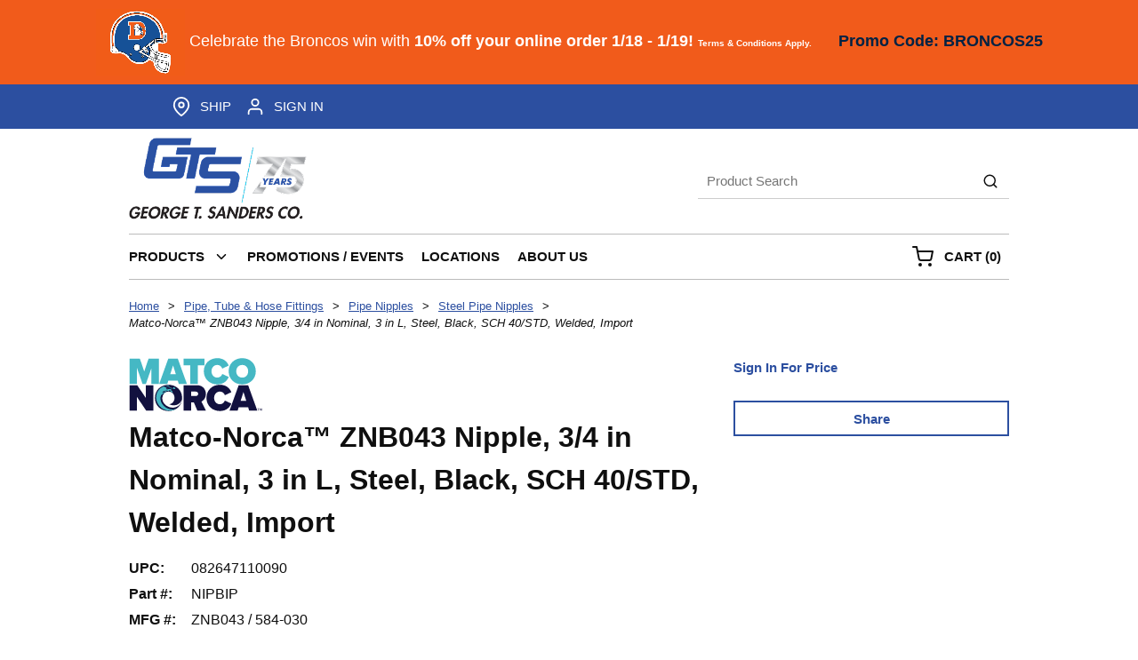

--- FILE ---
content_type: text/html; charset=utf-8
request_url: https://www.gtsanders.com/Product/NIPBIP
body_size: 57368
content:
<!DOCTYPE html><html lang="en-us"><head><link rel="preconnect" href="https://www.googletagmanager.com"/><script id="headTrackingScript">
            dataLayer = [{
                'Authentication State': 'Not Logged In',
                'User ID': ''
            }];
                (function(w,d,s,l,i){w[l]=w[l]||[];w[l].push({'gtm.start':
                new Date().getTime(),event:'gtm.js'});var f=d.getElementsByTagName(s)[0],
                j=d.createElement(s),dl=l!='dataLayer'?'&l='+l:'';j.async=true;j.src=
                '//www.googletagmanager.com/gtm.js?id='+i+dl;f.parentNode.insertBefore(j,f);
            })(window, document, 'script', 'dataLayer', 'GTM-N64P8P2');
            </script><meta charSet="utf-8"/><meta name="viewport" content="width=device-width, initial-scale=1, shrink-to-fit=no"/><title>George T. Sanders | Matco-Norca 3/4&quot; x 3&quot; Black Iron Nipple</title><link rel="icon" href="https://d2al98372ay9pv.cloudfront.net/userfiles/siteimages/gtsfavicon.png" type="image/x-icon"/><link rel="apple-touch-icon image_src" href="https://d2al98372ay9pv.cloudfront.net/userfiles/siteimages/gtsfavicon.png"/><meta property="og:type" content="website"/><meta id="ogTitle" property="og:title" content="George T. Sanders | Matco-Norca 3/4&quot; x 3&quot; Black Iron Nipple"/><meta id="ogImage" property="og:image" content="https://d2al98372ay9pv.cloudfront.net/userfiles/ad/small/matco-norca_znb0310.jpg"/><meta id="ogUrl" property="og:url" content="https://www.gtsanders.com/Product/NIPBIP"/><meta name="keywords" content="ZNB043 Nipple ; 3/4 in Nominal ; 3 in L ; Steel ; Black ; SCH 40/STD ; Welded ; Import ; MatcoNorca ; ZNB043 ; 082647110090 ; Steel Pipe Nipples"/><meta name="description" content="Matco-Norca™ ZNB043 Nipple, 3/4 in Nominal, 3 in L, Steel, Black, SCH 40/STD, Welded, Import"/><link rel="canonical" href="https://www.gtsanders.com/Product/NIPBIP"/><base href="/"/><link href="/.spire/fonts/getFont?path=aHR0cHM6Ly9mb250cy5nb29nbGVhcGlzLmNvbS9jc3M/ZmFtaWx5PU9wZW4rU2FuczozMDAsNDAwLDYwMCw3MDAsODAwJmRpc3BsYXk9b3B0aW9uYWw=" rel="preload" as="style" type="text/css"/><link href="/.spire/fonts/getFont?path=aHR0cHM6Ly9mb250cy5nb29nbGVhcGlzLmNvbS9jc3M/ZmFtaWx5PU9wZW4rU2FuczozMDAsNDAwLDYwMCw3MDAsODAwJmRpc3BsYXk9b3B0aW9uYWw=" rel="stylesheet" type="text/css"/><style data-styled="" data-styled-version="5.3.5">.gtDBrI{width:100%;}/*!sc*/
.cARPmE{opacity:0;-webkit-animation:jBcSpD 1s ease-in;animation:jBcSpD 1s ease-in;-webkit-animation-fill-mode:forwards;animation-fill-mode:forwards;-webkit-animation-delay:1.2s;animation-delay:1.2s;}/*!sc*/
.dfLCQs{width:100%;margin:0 auto;display:-webkit-box;display:-webkit-flex;display:-ms-flexbox;display:flex;-webkit-box-pack:right;-webkit-justify-content:right;-ms-flex-pack:right;justify-content:right;}/*!sc*/
@media (max-width:575px){.dfLCQs{max-width:720px;}}/*!sc*/
@media (min-width:576px)and (max-width:767px){.dfLCQs{max-width:720px;}}/*!sc*/
@media (min-width:768px)and (max-width:991px){.dfLCQs{max-width:740px;}}/*!sc*/
@media (min-width:992px)and (max-width:1349px){.dfLCQs{max-width:990px;}}/*!sc*/
@media (min-width:1350px){.dfLCQs{max-width:1320px;}}/*!sc*/
.dpfznA{display:-webkit-inline-box;display:-webkit-inline-flex;display:-ms-inline-flexbox;display:inline-flex;width:100%;}/*!sc*/
.gCcBVh{display:-webkit-inline-box;display:-webkit-inline-flex;display:-ms-inline-flexbox;display:inline-flex;padding:6px 0;}/*!sc*/
.gyJSQI{display:-webkit-box;display:-webkit-flex;display:-ms-flexbox;display:flex;-webkit-box-pack:justify;-webkit-justify-content:space-between;-ms-flex-pack:justify;justify-content:space-between;margin:0 auto;}/*!sc*/
@media (max-width:575px){.gyJSQI{max-width:720px;}}/*!sc*/
@media (min-width:576px)and (max-width:767px){.gyJSQI{max-width:720px;}}/*!sc*/
@media (min-width:768px)and (max-width:991px){.gyJSQI{max-width:740px;}}/*!sc*/
@media (min-width:992px)and (max-width:1349px){.gyJSQI{max-width:990px;}}/*!sc*/
@media (min-width:1350px){.gyJSQI{max-width:1320px;}}/*!sc*/
.gngUNT{text-align:left;padding:0px 0px 0px;}/*!sc*/
@media (max-width:991px){.gngUNT{-webkit-box-flex:1;-webkit-flex-grow:1;-ms-flex-positive:1;flex-grow:1;}}/*!sc*/
.gngUNT img{max-height:100px;margin:10px 0;}/*!sc*/
@media (max-width:991px){.gngUNT img{max-height:100px;width:auto;margin:0;}}/*!sc*/
.gKUayc .img{width:200px;height:auto;}/*!sc*/
.cdNxPM{text-align:right;padding:20px 0px;display:-webkit-box;display:-webkit-flex;display:-ms-flexbox;display:flex;-webkit-flex-flow:column;-ms-flex-flow:column;flex-flow:column;-webkit-box-pack:center;-webkit-justify-content:center;-ms-flex-pack:center;justify-content:center;}/*!sc*/
@media (max-width:767px){.cdNxPM{display:none;}}/*!sc*/
@media (max-width:991px){.cdNxPM{-webkit-box-flex:8;-webkit-flex-grow:8;-ms-flex-positive:8;flex-grow:8;}}/*!sc*/
.jIEKqt{width:100%;margin:0 auto;padding-bottom:1px;padding-bottom:0;padding-right:5px;display:-webkit-box;display:-webkit-flex;display:-ms-flexbox;display:flex;}/*!sc*/
@media (max-width:575px){.jIEKqt{max-width:720px;border-bottom:1px solid #bbb;}}/*!sc*/
@media (min-width:576px)and (max-width:767px){.jIEKqt{max-width:720px;border-bottom:1px solid #bbb;}}/*!sc*/
@media (min-width:768px)and (max-width:991px){.jIEKqt{max-width:740px;border:1px solid #bbb;border-left:0px;border-right:0px;}}/*!sc*/
@media (min-width:992px)and (max-width:1349px){.jIEKqt{max-width:990px;border:1px solid #bbb;border-left:0px;border-right:0px;}}/*!sc*/
@media (min-width:1350px){.jIEKqt{max-width:1320px;border:1px solid #bbb;border-left:0px;border-right:0px;}}/*!sc*/
.jIEKqt > div:first-child{-webkit-box-flex:1;-webkit-flex-grow:1;-ms-flex-positive:1;flex-grow:1;}/*!sc*/
.jIEKqt > div:last-child{max-width:200px;display:-webkit-box;display:-webkit-flex;display:-ms-flexbox;display:flex;-webkit-align-items:center;-webkit-box-align:center;-ms-flex-align:center;align-items:center;-webkit-box-pack:end;-webkit-justify-content:flex-end;-ms-flex-pack:end;justify-content:flex-end;height:auto;}/*!sc*/
@media (max-width:991px){.jIEKqt > div:last-child{max-width:70px;}}/*!sc*/
.jwDhIP .mega-menu-heading-link[href="https://www.gtsanders.com/Catalog/Hangers-Struts-And-Fasteners"]{display:none !important;}/*!sc*/
.jwDhIP .mega-menu-heading-link[href="https://www.gtsanders.com/Catalog/Hangers-Struts-And-Fasteners"] ~ .mega-menu-link{display:none !important;}/*!sc*/
.kAQnib{display:-webkit-box;display:-webkit-flex;display:-ms-flexbox;display:flex;-webkit-box-pack:justify;-webkit-justify-content:space-between;-ms-flex-pack:justify;justify-content:space-between;}/*!sc*/
.lmatrT{color:#FFFFFF;padding:0 16px 0 0px;display:-webkit-box;display:-webkit-flex;display:-ms-flexbox;display:flex;-webkit-box-pack:left;-webkit-justify-content:left;-ms-flex-pack:left;justify-content:left;}/*!sc*/
.zNQrQ{position:relative;overflow:visible;display:-webkit-box;display:-webkit-flex;display:-ms-flexbox;display:flex;}/*!sc*/
.zNQrQ:hover span + div{display:block;}/*!sc*/
.zNQrQ:first-child{margin-left:-10px;}/*!sc*/
.gqqsA{display:-webkit-box;display:-webkit-flex;display:-ms-flexbox;display:flex;-webkit-flex-direction:column;-ms-flex-direction:column;flex-direction:column;width:100%;}/*!sc*/
.lmmwqq{margin-top:1rem;text-align:center;}/*!sc*/
.iNuFMN{min-height:300px;margin:10px 0;display:-webkit-box;display:-webkit-flex;display:-ms-flexbox;display:flex;-webkit-align-items:center;-webkit-box-align:center;-ms-flex-align:center;align-items:center;-webkit-box-pack:center;-webkit-justify-content:center;-ms-flex-pack:center;justify-content:center;}/*!sc*/
.iNuFMN img{height:auto;max-width:100%;}/*!sc*/
.cowONy{margin-bottom:15px;}/*!sc*/
.hxNiBp{padding-bottom:15px;}/*!sc*/
.dUbWzA{background-color:#efefef;padding:15px;margin-top:3rem;}/*!sc*/
.dUbWzA a,.dUbWzA a *{color:#000 !important;}/*!sc*/
.gZTvNg .footer{background-color:#f3f3f3;padding:2rem 1rem;font-family:sans-serif;color:#000;}/*!sc*/
.gZTvNg .footer-grid{display:grid;grid-template-columns:repeat(auto-fit,minmax(200px,1fr));gap:2rem;max-width:1200px;margin:0 auto;-webkit-box-pack:center;-webkit-justify-content:center;-ms-flex-pack:center;justify-content:center;}/*!sc*/
.gZTvNg .footer-widget{display:-webkit-box;display:-webkit-flex;display:-ms-flexbox;display:flex;-webkit-flex-direction:column;-ms-flex-direction:column;flex-direction:column;gap:0.75rem;}/*!sc*/
.gZTvNg .footer-heading{font-size:1rem;font-weight:700;margin-bottom:0.25rem;color:#000;text-align:left;}/*!sc*/
.gZTvNg .footer-list{list-style:none;padding:0;margin:0;display:-webkit-box;display:-webkit-flex;display:-ms-flexbox;display:flex;-webkit-flex-direction:column;-ms-flex-direction:column;flex-direction:column;gap:0.4rem;}/*!sc*/
.gZTvNg .footer-list a{color:#000;-webkit-text-decoration:none;text-decoration:none;font-size:0.95rem;-webkit-transition:color 0.2s ease;transition:color 0.2s ease;}/*!sc*/
.gZTvNg .footer-list a:hover{color:#2c4fa0;}/*!sc*/
.gZTvNg .social-icons{display:-webkit-box;display:-webkit-flex;display:-ms-flexbox;display:flex;-webkit-box-pack:start;-webkit-justify-content:flex-start;-ms-flex-pack:start;justify-content:flex-start;gap:0.75rem;margin-top:0.25rem;}/*!sc*/
.gZTvNg .social-icons img{width:clamp(40px,3vw,70px);height:clamp(40px,3vw,70px);-webkit-filter:grayscale(100%);filter:grayscale(100%);-webkit-transition:filter 0.2s ease;transition:filter 0.2s ease;}/*!sc*/
.gZTvNg .social-icons a:hover img{-webkit-filter:none;filter:none;}/*!sc*/
.gZTvNg .accreditations{display:-webkit-box;display:-webkit-flex;display:-ms-flexbox;display:flex;gap:1rem;-webkit-flex-wrap:wrap;-ms-flex-wrap:wrap;flex-wrap:wrap;-webkit-box-pack:start;-webkit-justify-content:flex-start;-ms-flex-pack:start;justify-content:flex-start;margin:1rem 0 0.5rem;}/*!sc*/
.gZTvNg .accreditations{display:-webkit-box;display:-webkit-flex;display:-ms-flexbox;display:flex;gap:1rem;-webkit-flex-wrap:wrap;-ms-flex-wrap:wrap;flex-wrap:wrap;-webkit-box-pack:start;-webkit-justify-content:flex-start;-ms-flex-pack:start;justify-content:flex-start;-webkit-align-items:center;-webkit-box-align:center;-ms-flex-align:center;align-items:center;margin:1rem 0 0.5rem;}/*!sc*/
.gZTvNg .footer .accreditations{display:grid;grid-template-columns:repeat(4,max-content);gap:12px;-webkit-align-items:center;-webkit-box-align:center;-ms-flex-align:center;align-items:center;-webkit-box-pack:start;-webkit-justify-content:start;-ms-flex-pack:start;justify-content:start;margin:1rem 0 0.75rem;}/*!sc*/
.gZTvNg .footer .accreditations img{max-height:80px;width:auto;max-width:200px;object-fit:contain;display:block;}/*!sc*/
.gZTvNg .footer .accreditations img.badge-topwork{max-height:100px;}/*!sc*/
@media (max-width:1100px){.gZTvNg .footer .accreditations{grid-template-columns:repeat(2,max-content);}}/*!sc*/
@media (max-width:1100px){.gZTvNg .accreditations{-webkit-flex-wrap:wrap;-ms-flex-wrap:wrap;flex-wrap:wrap;}}/*!sc*/
.gZTvNg .copyright{font-size:0.85rem;color:#000;margin-top:0.5rem;text-align:left;}/*!sc*/
@media (max-width:768px){.gZTvNg .footer-grid{grid-template-columns:1fr;gap:2rem;justify-items:center;}.gZTvNg .footer-widget{-webkit-align-items:center;-webkit-box-align:center;-ms-flex-align:center;align-items:center;text-align:center;}.gZTvNg .footer-heading{text-align:center;}.gZTvNg .footer-list{-webkit-align-items:center;-webkit-box-align:center;-ms-flex-align:center;align-items:center;}.gZTvNg .social-icons,.gZTvNg .accreditations{-webkit-box-pack:center;-webkit-justify-content:center;-ms-flex-pack:center;justify-content:center;}.gZTvNg .copyright{text-align:center;}}/*!sc*/
data-styled.g1[id="sc-bczRLJ"]{content:"gtDBrI,cARPmE,fPNrJG,dfLCQs,dpfznA,gCcBVh,kEeNDb,gyJSQI,gngUNT,gKUayc,cdNxPM,lbsfgE,jIEKqt,jwDhIP,kAQnib,lmatrT,zNQrQ,gqqsA,lmmwqq,iNuFMN,cowONy,hxNiBp,dUbWzA,gZTvNg,"}/*!sc*/
.ihHboQ{height:40px;width:40px;-webkit-animation:dMNvpf 1.4s linear infinite;animation:dMNvpf 1.4s linear infinite;height:400px;margin:20px auto;display:block;height:400px;margin:20px auto;display:block;}/*!sc*/
.ihHboQ circle{fill:none;stroke:currentColor;stroke-dasharray:187px;stroke-dashoffset:0;stroke-linecap:round;stroke-width:6px;-webkit-transform-origin:center;-ms-transform-origin:center;transform-origin:center;-webkit-animation:kimvDv 1.4s ease-in-out infinite;animation:kimvDv 1.4s ease-in-out infinite;}/*!sc*/
data-styled.g2[id="LoadingSpinnerStyle--50fm7k"]{content:"ihHboQ,"}/*!sc*/
.kgjxcN{background:transparent;border:none;cursor:pointer;display:-webkit-box;display:-webkit-flex;display:-ms-flexbox;display:flex;-webkit-align-items:center;-webkit-box-align:center;-ms-flex-align:center;align-items:center;font:inherit;color:inherit;padding:0;text-align:unset;-webkit-text-decoration:none;text-decoration:none;margin-left:10px;width:calc(100% - 10px);padding:6px 0;}/*!sc*/
.kgjxcN:disabled{cursor:not-allowed;}/*!sc*/
.fcrjik{background:transparent;border:none;cursor:pointer;display:-webkit-box;display:-webkit-flex;display:-ms-flexbox;display:flex;-webkit-align-items:center;-webkit-box-align:center;-ms-flex-align:center;align-items:center;font:inherit;color:inherit;padding:0;text-align:unset;-webkit-text-decoration:none;text-decoration:none;margin-left:10px;}/*!sc*/
.fcrjik:disabled{cursor:not-allowed;}/*!sc*/
.ilshDX{background:transparent;border:none;cursor:pointer;display:-webkit-box;display:-webkit-flex;display:-ms-flexbox;display:flex;-webkit-align-items:center;-webkit-box-align:center;-ms-flex-align:center;align-items:center;font:inherit;color:inherit;padding:0;text-align:unset;-webkit-text-decoration:none;text-decoration:none;display:-webkit-box;display:-webkit-flex;display:-ms-flexbox;display:flex;width:100%;-webkit-box-pack:center;-webkit-justify-content:center;-ms-flex-pack:center;justify-content:center;}/*!sc*/
.ilshDX:disabled{cursor:not-allowed;}/*!sc*/
.leXOhQ{background:transparent;border:none;cursor:pointer;display:-webkit-box;display:-webkit-flex;display:-ms-flexbox;display:flex;-webkit-align-items:center;-webkit-box-align:center;-ms-flex-align:center;align-items:center;font:inherit;color:inherit;padding:0;text-align:unset;-webkit-text-decoration:none;text-decoration:none;}/*!sc*/
.leXOhQ:disabled{cursor:not-allowed;}/*!sc*/
.leXOhQ:focus{outline-color:transparent;outline-style:none;outline-width:0px;}/*!sc*/
.leXOhQ *:focus{outline-color:transparent;outline-style:none;outline-width:0px;}/*!sc*/
.gQfrma{background:transparent;border:none;cursor:pointer;display:-webkit-box;display:-webkit-flex;display:-ms-flexbox;display:flex;-webkit-align-items:center;-webkit-box-align:center;-ms-flex-align:center;align-items:center;font:inherit;color:inherit;padding:0;text-align:unset;-webkit-text-decoration:none;text-decoration:none;display:-webkit-box;display:-webkit-flex;display:-ms-flexbox;display:flex;-webkit-align-items:center;-webkit-box-align:center;-ms-flex-align:center;align-items:center;height:50px;padding:0 10px;}/*!sc*/
.gQfrma:disabled{cursor:not-allowed;}/*!sc*/
.bSdJPi{background:transparent;border:none;cursor:pointer;display:-webkit-box;display:-webkit-flex;display:-ms-flexbox;display:flex;-webkit-align-items:center;-webkit-box-align:center;-ms-flex-align:center;align-items:center;font:inherit;color:inherit;padding:0;text-align:unset;-webkit-text-decoration:none;text-decoration:none;height:50px;padding:0 4px 0 10px;}/*!sc*/
.bSdJPi:disabled{cursor:not-allowed;}/*!sc*/
.iuVqPx{background:transparent;border:none;cursor:pointer;display:-webkit-box;display:-webkit-flex;display:-ms-flexbox;display:flex;-webkit-align-items:center;-webkit-box-align:center;-ms-flex-align:center;align-items:center;font:inherit;color:inherit;padding:0;text-align:unset;-webkit-text-decoration:none;text-decoration:none;color:#2c4fa0;font-weight:bold;margin:0 0 10px 0;}/*!sc*/
.iuVqPx:disabled{cursor:not-allowed;}/*!sc*/
.bSSyfL{background:transparent;border:none;cursor:pointer;display:-webkit-box;display:-webkit-flex;display:-ms-flexbox;display:flex;-webkit-align-items:center;-webkit-box-align:center;-ms-flex-align:center;align-items:center;font:inherit;color:inherit;padding:0;text-align:unset;-webkit-text-decoration:none;text-decoration:none;width:100%;}/*!sc*/
.bSSyfL:disabled{cursor:not-allowed;}/*!sc*/
data-styled.g3[id="StyledButton--19xrjvf"]{content:"kgjxcN,fcrjik,ilshDX,leXOhQ,gQfrma,bSdJPi,iuVqPx,bSSyfL,"}/*!sc*/
.fsISvy{color:#0F0F0F;display:-webkit-inline-box;display:-webkit-inline-flex;display:-ms-inline-flexbox;display:inline-flex;-webkit-align-items:center;-webkit-box-align:center;-ms-flex-align:center;align-items:center;height:22px;width:22px;}/*!sc*/
.fsISvy svg{height:22px;width:22px;}/*!sc*/
.kTZIjO{color:#0F0F0F;display:-webkit-inline-box;display:-webkit-inline-flex;display:-ms-inline-flexbox;display:inline-flex;-webkit-align-items:center;-webkit-box-align:center;-ms-flex-align:center;align-items:center;height:18px;width:18px;}/*!sc*/
.kTZIjO svg{height:18px;width:18px;}/*!sc*/
.fiUzDO{color:#0F0F0F;display:-webkit-inline-box;display:-webkit-inline-flex;display:-ms-inline-flexbox;display:inline-flex;-webkit-align-items:center;-webkit-box-align:center;-ms-flex-align:center;align-items:center;height:24px;width:24px;}/*!sc*/
.fiUzDO svg{height:24px;width:24px;}/*!sc*/
.hQVdTi{color:#0F0F0F;display:-webkit-inline-box;display:-webkit-inline-flex;display:-ms-inline-flexbox;display:inline-flex;-webkit-align-items:center;-webkit-box-align:center;-ms-flex-align:center;align-items:center;height:18px;width:18px;margin:-3px 0 0 10px;}/*!sc*/
.hQVdTi svg{height:18px;width:18px;}/*!sc*/
.iuRQHp{color:#2c4fa0;display:-webkit-inline-box;display:-webkit-inline-flex;display:-ms-inline-flexbox;display:inline-flex;-webkit-align-items:center;-webkit-box-align:center;-ms-flex-align:center;align-items:center;height:24px;width:24px;margin-right:10px;}/*!sc*/
.iuRQHp svg{height:24px;width:24px;}/*!sc*/
data-styled.g4[id="IconWrapper--1y9kqb7"]{content:"fsISvy,kTZIjO,fiUzDO,hQVdTi,iuRQHp,"}/*!sc*/
.iZZIWI{font-size:12px;padding-left:15px;display:none;}/*!sc*/
@media print{.iZZIWI{display:block;}}/*!sc*/
.cETvPb{font-size:15px;font-weight:bold;}/*!sc*/
.hzLyrU{text-transform:uppercase;margin-left:10px;}/*!sc*/
.iTFSIy{text-transform:uppercase;margin-left:10px;max-width:150px;}/*!sc*/
.lkBPLS{color:#0F0F0F;font-size:15px;text-transform:uppercase;font-weight:800;font-family:'Open Sans SemiBold','Roboto','Lato',sans-serif;font-weight:800;}/*!sc*/
.kzVbmo{font-size:15px;text-transform:uppercase;font-weight:800;font-family:'Open Sans SemiBold','Roboto','Lato',sans-serif;}/*!sc*/
.dAeWvu{font-size:13px;min-width:auto;white-space:nowrap;max-width:200px;text-overflow:ellipsis;overflow:hidden;color:#2c4fa0 !important;-webkit-text-decoration:underline;text-decoration:underline;}/*!sc*/
.juWrPv{font-size:13px;}/*!sc*/
.jlSpyb{font-size:13px;min-width:auto;white-space:nowrap;text-overflow:ellipsis;overflow:hidden;font-style:italic;}/*!sc*/
.cPgOLk{font-size:13px;font-weight:600;width:100%;overflow-wrap:break-word;word-wrap:break-word;-ms-word-break:break-all;word-break:break-all;word-break:break-word;}/*!sc*/
.gYwROg{font-size:32px;font-weight:700;margin-bottom:1rem;display:block;}/*!sc*/
.YzvXp{font-size:16px;margin-bottom:5px;display:grid;grid-template-columns:70px auto;}/*!sc*/
.ghYcyy{font-size:16px;font-weight:bold;margin-right:15px;}/*!sc*/
.jriIcH{margin-bottom:5px;}/*!sc*/
.inICSd{font-weight:bold;}/*!sc*/
.bbejeW{width:100%;color:#2c4fa0 !important;}/*!sc*/
.hVtPaw{color:#0F0F0F;font-size:15px;font-weight:bold;font-family:'Open Sans',sans-serif,'Roboto','Lato';}/*!sc*/
.hBxweR{vertical-align:super;}/*!sc*/
.byKFeX{font-size:24px;font-weight:700;margin-bottom:1rem;display:block;}/*!sc*/
data-styled.g5[id="TypographyStyle--11lquxl"]{content:"iZZIWI,cETvPb,hzLyrU,iTFSIy,gtqutn,lkBPLS,kzVbmo,dAeWvu,juWrPv,jlSpyb,cPgOLk,gYwROg,YzvXp,ghYcyy,jriIcH,inICSd,bbejeW,hVtPaw,hBxweR,byKFeX,"}/*!sc*/
.jVWaAf{overflow:hidden;text-overflow:ellipsis;white-space:nowrap;margin-left:10px;}/*!sc*/
.NzKOp{overflow:hidden;text-overflow:ellipsis;white-space:nowrap;margin-left:10px;max-width:150px;}/*!sc*/
.fIuKLH{overflow:hidden;text-overflow:ellipsis;white-space:nowrap;min-width:auto;white-space:nowrap;text-overflow:ellipsis;overflow:hidden;font-style:italic;}/*!sc*/
data-styled.g6[id="TypographyEllipsisStyle--rordr6"]{content:"jVWaAf,NzKOp,fIuKLH,"}/*!sc*/
.fQzOWK{vertical-align:middle;margin-right:9px;margin:-3px 0 0 10px;}/*!sc*/
.dCwHVI{vertical-align:middle;margin-right:12px;}/*!sc*/
data-styled.g7[id="StyledIcon--6kzsju"]{content:"fQzOWK,dCwHVI,"}/*!sc*/
.eRuESk{vertical-align:middle;}/*!sc*/
@media print{.eRuESk{color:#0F0F0F !important;}}/*!sc*/
.lcCqKn{vertical-align:middle;font-weight:800;}/*!sc*/
@media print{.lcCqKn{color:#0F0F0F !important;}}/*!sc*/
.fGduDx{vertical-align:middle;min-width:auto;white-space:nowrap;max-width:200px;text-overflow:ellipsis;overflow:hidden;color:#2c4fa0 !important;-webkit-text-decoration:underline;text-decoration:underline;}/*!sc*/
@media print{.fGduDx{color:#0F0F0F !important;}}/*!sc*/
.dgCzQm{vertical-align:middle;width:100%;overflow-wrap:break-word;word-wrap:break-word;-ms-word-break:break-all;word-break:break-all;word-break:break-word;}/*!sc*/
@media print{.dgCzQm{color:#0F0F0F !important;}}/*!sc*/
.cnlXBx{vertical-align:middle;width:100%;color:#2c4fa0 !important;}/*!sc*/
@media print{.cnlXBx{color:#0F0F0F !important;}}/*!sc*/
data-styled.g8[id="StyledTypography--1h4784y"]{content:"eRuESk,lcCqKn,fGduDx,dgCzQm,cnlXBx,"}/*!sc*/
.cVJKFM{display:-webkit-inline-box;display:-webkit-inline-flex;display:-ms-inline-flexbox;display:inline-flex;display:-webkit-box;display:-webkit-flex;display:-ms-flexbox;display:flex;width:100%;-webkit-box-pack:center;-webkit-justify-content:center;-ms-flex-pack:center;justify-content:center;}/*!sc*/
.cVJKFM .StyledIcon--6kzsju{-webkit-transition:all 200ms ease-in-out;transition:all 200ms ease-in-out;color:#2c4fa0;}/*!sc*/
.cVJKFM .StyledTypography--1h4784y{color:#2c4fa0;}/*!sc*/
.cVJKFM:hover .StyledIcon--6kzsju,.cVJKFM:hover .StyledTypography--1h4784y{color:hsl(221.89999999999998,56.9%,28%);}/*!sc*/
.hNcfOT{display:-webkit-inline-box;display:-webkit-inline-flex;display:-ms-inline-flexbox;display:inline-flex;display:-webkit-box;display:-webkit-flex;display:-ms-flexbox;display:flex;-webkit-align-items:center;-webkit-box-align:center;-ms-flex-align:center;align-items:center;height:50px;padding:0 10px;}/*!sc*/
.hNcfOT .StyledIcon--6kzsju{-webkit-transition:all 200ms ease-in-out;transition:all 200ms ease-in-out;color:#0F0F0F;}/*!sc*/
.hNcfOT .StyledTypography--1h4784y{color:#0F0F0F;}/*!sc*/
.hNcfOT:hover .StyledIcon--6kzsju,.hNcfOT:hover .StyledTypography--1h4784y{color:hsl(0,0%,4.1%);}/*!sc*/
.hZHNAz{display:-webkit-inline-box;display:-webkit-inline-flex;display:-ms-inline-flexbox;display:inline-flex;height:50px;padding:0 4px 0 10px;}/*!sc*/
.hZHNAz .StyledIcon--6kzsju{-webkit-transition:all 200ms ease-in-out;transition:all 200ms ease-in-out;color:#0F0F0F;}/*!sc*/
.hZHNAz .StyledTypography--1h4784y{color:#0F0F0F;}/*!sc*/
.hZHNAz:hover .StyledIcon--6kzsju,.hZHNAz:hover .StyledTypography--1h4784y{color:hsl(0,0%,4.1%);}/*!sc*/
.iffMAL{display:-webkit-inline-box;display:-webkit-inline-flex;display:-ms-inline-flexbox;display:inline-flex;}/*!sc*/
.iffMAL .StyledIcon--6kzsju{-webkit-transition:all 200ms ease-in-out;transition:all 200ms ease-in-out;color:#2c4fa0;}/*!sc*/
.iffMAL .StyledTypography--1h4784y{color:#2c4fa0;}/*!sc*/
.iffMAL:hover .StyledIcon--6kzsju,.iffMAL:hover .StyledTypography--1h4784y{color:hsl(221.89999999999998,56.9%,28%);}/*!sc*/
.LuqMM{display:-webkit-inline-box;display:-webkit-inline-flex;display:-ms-inline-flexbox;display:inline-flex;width:100%;}/*!sc*/
.LuqMM .StyledIcon--6kzsju{-webkit-transition:all 200ms ease-in-out;transition:all 200ms ease-in-out;color:#2c4fa0;}/*!sc*/
.LuqMM .StyledTypography--1h4784y{color:#2c4fa0;}/*!sc*/
.LuqMM:hover .StyledIcon--6kzsju,.LuqMM:hover .StyledTypography--1h4784y{color:hsl(221.89999999999998,56.9%,28%);}/*!sc*/
data-styled.g9[id="StyledClickable--1dot1xu"]{content:"cVJKFM,hNcfOT,hZHNAz,iffMAL,LuqMM,"}/*!sc*/
.jsnpwk{position:relative;display:-webkit-inline-box;display:-webkit-inline-flex;display:-ms-inline-flexbox;display:inline-flex;-webkit-flex-direction:column;-ms-flex-direction:column;flex-direction:column;-webkit-align-items:center;-webkit-box-align:center;-ms-flex-align:center;align-items:center;-webkit-box-pack:center;-webkit-justify-content:center;-ms-flex-pack:center;justify-content:center;width:auto;height:100%;overflow:hidden;}/*!sc*/
.jsnpwk img{width:100%;height:auto;will-change:opacity;-webkit-transition:opacity 0s;transition:opacity 0s;opacity:0;}/*!sc*/
.jsnpwk .LazyImage-Placeholder{width:100%;height:100%;position:absolute;will-change:opacity;-webkit-transition:opacity 0s;transition:opacity 0s;opacity:1;}/*!sc*/
.jsnpwk p{text-align:center;display:inline-block;padding:3px;width:100%;overflow-wrap:break-word;word-wrap:break-word;}/*!sc*/
.jsnpwk img{max-width:150px;max-height:150px;}/*!sc*/
.AJKww{position:relative;display:-webkit-inline-box;display:-webkit-inline-flex;display:-ms-inline-flexbox;display:inline-flex;-webkit-flex-direction:column;-ms-flex-direction:column;flex-direction:column;-webkit-align-items:center;-webkit-box-align:center;-ms-flex-align:center;align-items:center;-webkit-box-pack:center;-webkit-justify-content:center;-ms-flex-pack:center;justify-content:center;width:auto;height:100%;overflow:hidden;}/*!sc*/
.AJKww img{width:100%;height:auto;will-change:opacity;-webkit-transition:opacity 0s;transition:opacity 0s;opacity:0;}/*!sc*/
.AJKww .LazyImage-Placeholder{width:100%;height:100%;position:absolute;will-change:opacity;-webkit-transition:opacity 0s;transition:opacity 0s;opacity:1;}/*!sc*/
.AJKww p{text-align:center;display:inline-block;padding:3px;width:100%;overflow-wrap:break-word;word-wrap:break-word;}/*!sc*/
data-styled.g11[id="LazyImageStyle--15g8d3a"]{content:"jsnpwk,AJKww,"}/*!sc*/
.ksyVRL{list-style:disc;padding:0 0 0 40px;margin:1rem 0;}/*!sc*/
.ksyVRL ul,.ksyVRL ol{margin:0;}/*!sc*/
data-styled.g14[id="UnorderedListStyle--1koui9a"]{content:"ksyVRL,"}/*!sc*/
.cKqsFJ{cursor:pointer;font-family:inherit;min-height:40px;line-height:1;-webkit-backface-visibility:hidden;backface-visibility:hidden;-webkit-transition:all 200ms ease-in-out;transition:all 200ms ease-in-out;word-break:keep-all;padding:0 21px;background:#2c4fa0;border:2px solid #2c4fa0;color:#ffffff;margin:7px;position:absolute;-webkit-clip:rect(0,0,0,0);clip:rect(0,0,0,0);}/*!sc*/
.cKqsFJ .ButtonIcon--135a2j{color:#ffffff;}/*!sc*/
.cKqsFJ:hover{background:hsl(221.89999999999998,56.9%,28%);border-color:hsl(221.89999999999998,56.9%,28%);}/*!sc*/
.cKqsFJ:active{background:hsl(221.89999999999998,56.9%,16%);border-color:hsl(221.89999999999998,56.9%,16%);}/*!sc*/
.cKqsFJ:disabled{background:#CCCCCC;border-color:#CCCCCC;color:#FFFFFF;}/*!sc*/
.cKqsFJ:disabled{cursor:not-allowed;}/*!sc*/
.cKqsFJ .ButtonIcon--135a2j{position:relative;top:0.125em;}/*!sc*/
.cKqsFJ::-moz-focus-inner{border:none;}/*!sc*/
.cKqsFJ:focus{-webkit-clip:unset;clip:unset;z-index:1;}/*!sc*/
.iWQZaj{cursor:pointer;font-family:inherit;min-height:50px;line-height:1;-webkit-backface-visibility:hidden;backface-visibility:hidden;-webkit-transition:all 200ms ease-in-out;transition:all 200ms ease-in-out;word-break:keep-all;padding:0 21px;background:#2c4fa0;border:2px solid #2c4fa0;color:#ffffff;background-color:#fff;border:0px;color:#000 !important;}/*!sc*/
.iWQZaj .ButtonIcon--135a2j{color:#ffffff;}/*!sc*/
.iWQZaj:hover{background:hsl(221.89999999999998,56.9%,28%);border-color:hsl(221.89999999999998,56.9%,28%);}/*!sc*/
.iWQZaj:active{background:hsl(221.89999999999998,56.9%,16%);border-color:hsl(221.89999999999998,56.9%,16%);}/*!sc*/
.iWQZaj:disabled{background:#CCCCCC;border-color:#CCCCCC;color:#FFFFFF;}/*!sc*/
.iWQZaj:disabled{cursor:not-allowed;}/*!sc*/
.iWQZaj .ButtonIcon--135a2j{position:relative;top:0.125em;}/*!sc*/
.iWQZaj::-moz-focus-inner{border:none;}/*!sc*/
.iWQZaj:hover{background-color:#fff;border:0px;color:#000 !important;}/*!sc*/
.iWQZaj:focus{outline:none;}/*!sc*/
.iWQZaj span{color:#000 !important;}/*!sc*/
.cJmgKj{cursor:pointer;font-family:inherit;min-height:48px;line-height:1;-webkit-backface-visibility:hidden;backface-visibility:hidden;-webkit-transition:all 200ms ease-in-out;transition:all 200ms ease-in-out;word-break:keep-all;padding:0 21px;background:#2c4fa0;border:2px solid #2c4fa0;color:#ffffff;background-color:#fff;border:0px;color:#000 !important;padding:0 10px;}/*!sc*/
.cJmgKj .ButtonIcon--135a2j{color:#ffffff;}/*!sc*/
.cJmgKj:hover{background:hsl(221.89999999999998,56.9%,28%);border-color:hsl(221.89999999999998,56.9%,28%);}/*!sc*/
.cJmgKj:active{background:hsl(221.89999999999998,56.9%,16%);border-color:hsl(221.89999999999998,56.9%,16%);}/*!sc*/
.cJmgKj:disabled{background:#CCCCCC;border-color:#CCCCCC;color:#FFFFFF;}/*!sc*/
.cJmgKj:disabled{cursor:not-allowed;}/*!sc*/
.cJmgKj .ButtonIcon--135a2j{position:relative;top:0.125em;}/*!sc*/
.cJmgKj::-moz-focus-inner{border:none;}/*!sc*/
.cJmgKj:hover{background-color:#fff;border:0px;color:#000 !important;}/*!sc*/
.cJmgKj:focus{outline:none;}/*!sc*/
.cJmgKj span{color:#000 !important;}/*!sc*/
.cCBQIe{cursor:pointer;font-family:inherit;min-height:40px;line-height:1;-webkit-backface-visibility:hidden;backface-visibility:hidden;-webkit-transition:all 200ms ease-in-out;transition:all 200ms ease-in-out;word-break:keep-all;padding:0 21px;border:2px solid #2c4fa0;background:transparent;color:#2c4fa0;display:block;width:100%;}/*!sc*/
.cCBQIe .ButtonIcon--135a2j{color:#2c4fa0;}/*!sc*/
.cCBQIe:not(:disabled):hover{color:hsl(221.89999999999998,56.9%,28%);border-color:hsl(221.89999999999998,56.9%,28%);}/*!sc*/
.cCBQIe:not(:disabled):hover .ButtonIcon--135a2j{color:hsl(221.89999999999998,56.9%,28%);}/*!sc*/
.cCBQIe:active{color:hsl(221.89999999999998,56.9%,16%);border-color:hsl(221.89999999999998,56.9%,16%);}/*!sc*/
.cCBQIe:active .ButtonIcon--135a2j{color:hsl(221.89999999999998,56.9%,16%);}/*!sc*/
.cCBQIe:disabled{color:#CCCCCC;border-color:#CCCCCC;}/*!sc*/
.cCBQIe:disabled .ButtonIcon--135a2j{color:#CCCCCC;}/*!sc*/
.cCBQIe:disabled{cursor:not-allowed;}/*!sc*/
.cCBQIe .ButtonIcon--135a2j{position:relative;top:0.125em;}/*!sc*/
.cCBQIe::-moz-focus-inner{border:none;}/*!sc*/
data-styled.g16[id="ButtonWrapper--zhbl6a"]{content:"cKqsFJ,iWQZaj,cJmgKj,cCBQIe,"}/*!sc*/
.cUWNgt{max-width:100%;max-height:100%;}/*!sc*/
@media (max-width:991px){.cUWNgt{display:none;}}/*!sc*/
.heXuqC{max-width:100%;max-height:100%;}/*!sc*/
@media (max-width:767px){.heXuqC{display:none;}}/*!sc*/
.jsSQDP{max-width:100%;max-height:100%;}/*!sc*/
@media (min-width:768px){.jsSQDP{display:none;}}/*!sc*/
.iHpaQs{max-width:100%;max-height:100%;text-align:right;}/*!sc*/
@media (min-width:992px){.iHpaQs{display:none;}}/*!sc*/
.bNgLmX{max-width:100%;max-height:100%;text-align:right;}/*!sc*/
@media (min-width:768px){.bNgLmX{display:none;}}/*!sc*/
.gXGvFk{max-width:100%;max-height:100%;}/*!sc*/
@media (min-width:992px){.gXGvFk{display:none;}}/*!sc*/
.jYntSg{max-width:100%;max-height:100%;width:100%;direction:ltr;position:-webkit-sticky;position:sticky;top:20px;}/*!sc*/
@media (max-width:767px){.jYntSg{display:none;}}/*!sc*/
.lkaUbC{max-width:100%;max-height:100%;width:100%;direction:ltr;}/*!sc*/
@media (min-width:768px){.lkaUbC{display:none;}}/*!sc*/
data-styled.g17[id="HiddenStyle--1u1nw6s"]{content:"cUWNgt,heXuqC,jsSQDP,iHpaQs,bNgLmX,gXGvFk,jYntSg,lkaUbC,"}/*!sc*/
.juegcQ{margin:0 10px;display:block;}/*!sc*/
data-styled.g18[id="Slash--1pw3zzp"]{content:"juegcQ,"}/*!sc*/
.hPpCKG{display:-webkit-box;display:-webkit-flex;display:-ms-flexbox;display:flex;-webkit-flex-direction:row;-ms-flex-direction:row;flex-direction:row;-webkit-align-items:center;-webkit-box-align:center;-ms-flex-align:center;align-items:center;padding-top:5px;padding-bottom:5px;-webkit-flex-wrap:wrap;-ms-flex-wrap:wrap;flex-wrap:wrap;padding-bottom:30px;}/*!sc*/
.hPpCKG .breadcrumb-link-wrapper{display:-webkit-box;display:-webkit-flex;display:-ms-flexbox;display:flex;-webkit-flex-flow:row;-ms-flex-flow:row;flex-flow:row;-webkit-flex-wrap:nowrap;-ms-flex-wrap:nowrap;flex-wrap:nowrap;}/*!sc*/
.hPpCKG .last-breadcrumb-wrapper{display:-webkit-box;display:-webkit-flex;display:-ms-flexbox;display:flex;-webkit-flex-wrap:wrap;-ms-flex-wrap:wrap;flex-wrap:wrap;-webkit-flex-flow:row;-ms-flex-flow:row;flex-flow:row;}/*!sc*/
@media(max-width:767px){.hPpCKG .last-breadcrumb-wrapper span{max-width:90vw;}}/*!sc*/
data-styled.g19[id="StyledNav--1lzdc2f"]{content:"hPpCKG,"}/*!sc*/
.lmSHTZ{width:100%;}/*!sc*/
data-styled.g30[id="Wrapper--gehxp6"]{content:"lmSHTZ,"}/*!sc*/
.cAFhPW{overflow:visible;display:-webkit-box;display:-webkit-flex;display:-ms-flexbox;display:flex;-webkit-flex-direction:row;-ms-flex-direction:row;flex-direction:row;padding:0px;-webkit-align-items:flex-start;-webkit-box-align:flex-start;-ms-flex-align:flex-start;align-items:flex-start;overflow-wrap:break-word;word-wrap:break-word;-ms-word-break:break-all;word-break:break-all;word-break:break-word;-webkit-flex-basis:100%;-ms-flex-preferred-size:100%;flex-basis:100%;max-width:100%;}/*!sc*/
@media print{.cAFhPW{width:100%;}}/*!sc*/
.WjkBH{overflow:visible;display:-webkit-box;display:-webkit-flex;display:-ms-flexbox;display:flex;-webkit-flex-direction:row;-ms-flex-direction:row;flex-direction:row;padding:15px;-webkit-align-items:flex-start;-webkit-box-align:flex-start;-ms-flex-align:flex-start;align-items:flex-start;position:relative;}/*!sc*/
@media (max-width:575px){.WjkBH{display:none;}}/*!sc*/
@media (min-width:576px)and (max-width:767px){.WjkBH{display:none;}}/*!sc*/
@media (min-width:768px)and (max-width:991px){.WjkBH{overflow-wrap:break-word;word-wrap:break-word;-ms-word-break:break-all;word-break:break-all;word-break:break-word;-webkit-flex-basis:33.333333%;-ms-flex-preferred-size:33.333333%;flex-basis:33.333333%;max-width:33.333333%;}}/*!sc*/
@media (min-width:992px)and (max-width:1349px){.WjkBH{overflow-wrap:break-word;word-wrap:break-word;-ms-word-break:break-all;word-break:break-all;word-break:break-word;-webkit-flex-basis:33.333333%;-ms-flex-preferred-size:33.333333%;flex-basis:33.333333%;max-width:33.333333%;}}/*!sc*/
@media (min-width:1350px){.WjkBH{overflow-wrap:break-word;word-wrap:break-word;-ms-word-break:break-all;word-break:break-all;word-break:break-word;-webkit-flex-basis:33.333333%;-ms-flex-preferred-size:33.333333%;flex-basis:33.333333%;max-width:33.333333%;}}/*!sc*/
@media print{.WjkBH{width:33.333333%;}}/*!sc*/
.gyDcjs{overflow:visible;display:-webkit-box;display:-webkit-flex;display:-ms-flexbox;display:flex;-webkit-flex-direction:row;-ms-flex-direction:row;flex-direction:row;padding:5px;-webkit-align-items:flex-start;-webkit-box-align:flex-start;-ms-flex-align:flex-start;align-items:flex-start;}/*!sc*/
@media (max-width:575px){.gyDcjs{overflow-wrap:break-word;word-wrap:break-word;-ms-word-break:break-all;word-break:break-all;word-break:break-word;-webkit-flex-basis:25%;-ms-flex-preferred-size:25%;flex-basis:25%;max-width:25%;}}/*!sc*/
@media (min-width:576px)and (max-width:767px){.gyDcjs{overflow-wrap:break-word;word-wrap:break-word;-ms-word-break:break-all;word-break:break-all;word-break:break-word;-webkit-flex-basis:25%;-ms-flex-preferred-size:25%;flex-basis:25%;max-width:25%;}}/*!sc*/
@media (min-width:768px)and (max-width:991px){.gyDcjs{overflow-wrap:break-word;word-wrap:break-word;-ms-word-break:break-all;word-break:break-all;word-break:break-word;-webkit-flex-basis:33.333333%;-ms-flex-preferred-size:33.333333%;flex-basis:33.333333%;max-width:33.333333%;}}/*!sc*/
@media (min-width:992px)and (max-width:1349px){.gyDcjs{overflow-wrap:break-word;word-wrap:break-word;-ms-word-break:break-all;word-break:break-all;word-break:break-word;-webkit-flex-basis:25%;-ms-flex-preferred-size:25%;flex-basis:25%;max-width:25%;}}/*!sc*/
@media (min-width:1350px){.gyDcjs{overflow-wrap:break-word;word-wrap:break-word;-ms-word-break:break-all;word-break:break-all;word-break:break-word;-webkit-flex-basis:16.666667%;-ms-flex-preferred-size:16.666667%;flex-basis:16.666667%;max-width:16.666667%;}}/*!sc*/
@media print{.gyDcjs{width:16.666667%;}}/*!sc*/
.fpTTRy{overflow:visible;display:-webkit-box;display:-webkit-flex;display:-ms-flexbox;display:flex;-webkit-flex-direction:row;-ms-flex-direction:row;flex-direction:row;padding:5px;-webkit-align-items:flex-end;-webkit-box-align:flex-end;-ms-flex-align:flex-end;align-items:flex-end;}/*!sc*/
@media (max-width:575px){.fpTTRy{overflow-wrap:break-word;word-wrap:break-word;-ms-word-break:break-all;word-break:break-all;word-break:break-word;-webkit-flex-basis:75%;-ms-flex-preferred-size:75%;flex-basis:75%;max-width:75%;}}/*!sc*/
@media (min-width:576px)and (max-width:767px){.fpTTRy{overflow-wrap:break-word;word-wrap:break-word;-ms-word-break:break-all;word-break:break-all;word-break:break-word;-webkit-flex-basis:75%;-ms-flex-preferred-size:75%;flex-basis:75%;max-width:75%;}}/*!sc*/
@media (min-width:768px)and (max-width:991px){.fpTTRy{overflow-wrap:break-word;word-wrap:break-word;-ms-word-break:break-all;word-break:break-all;word-break:break-word;-webkit-flex-basis:66.666667%;-ms-flex-preferred-size:66.666667%;flex-basis:66.666667%;max-width:66.666667%;}}/*!sc*/
@media (min-width:992px)and (max-width:1349px){.fpTTRy{overflow-wrap:break-word;word-wrap:break-word;-ms-word-break:break-all;word-break:break-all;word-break:break-word;-webkit-flex-basis:75%;-ms-flex-preferred-size:75%;flex-basis:75%;max-width:75%;}}/*!sc*/
@media (min-width:1350px){.fpTTRy{overflow-wrap:break-word;word-wrap:break-word;-ms-word-break:break-all;word-break:break-all;word-break:break-word;-webkit-flex-basis:83.333333%;-ms-flex-preferred-size:83.333333%;flex-basis:83.333333%;max-width:83.333333%;}}/*!sc*/
@media print{.fpTTRy{width:83.333333%;}}/*!sc*/
.iNRslT{overflow:visible;display:-webkit-box;display:-webkit-flex;display:-ms-flexbox;display:flex;-webkit-flex-direction:row;-ms-flex-direction:row;flex-direction:row;padding:15px;-webkit-align-items:flex-start;-webkit-box-align:flex-start;-ms-flex-align:flex-start;align-items:flex-start;overflow:hidden;direction:ltr;}/*!sc*/
@media (max-width:575px){.iNRslT{overflow-wrap:break-word;word-wrap:break-word;-ms-word-break:break-all;word-break:break-all;word-break:break-word;-webkit-flex-basis:100%;-ms-flex-preferred-size:100%;flex-basis:100%;max-width:100%;}}/*!sc*/
@media (min-width:576px)and (max-width:767px){.iNRslT{overflow-wrap:break-word;word-wrap:break-word;-ms-word-break:break-all;word-break:break-all;word-break:break-word;-webkit-flex-basis:100%;-ms-flex-preferred-size:100%;flex-basis:100%;max-width:100%;}}/*!sc*/
@media (min-width:768px)and (max-width:991px){.iNRslT{overflow-wrap:break-word;word-wrap:break-word;-ms-word-break:break-all;word-break:break-all;word-break:break-word;-webkit-flex-basis:66.666667%;-ms-flex-preferred-size:66.666667%;flex-basis:66.666667%;max-width:66.666667%;}}/*!sc*/
@media (min-width:992px)and (max-width:1349px){.iNRslT{overflow-wrap:break-word;word-wrap:break-word;-ms-word-break:break-all;word-break:break-all;word-break:break-word;-webkit-flex-basis:66.666667%;-ms-flex-preferred-size:66.666667%;flex-basis:66.666667%;max-width:66.666667%;}}/*!sc*/
@media (min-width:1350px){.iNRslT{overflow-wrap:break-word;word-wrap:break-word;-ms-word-break:break-all;word-break:break-all;word-break:break-word;-webkit-flex-basis:66.666667%;-ms-flex-preferred-size:66.666667%;flex-basis:66.666667%;max-width:66.666667%;}}/*!sc*/
@media print{.iNRslT{width:66.666667%;}}/*!sc*/
.dkSmAy{overflow:visible;display:-webkit-box;display:-webkit-flex;display:-ms-flexbox;display:flex;-webkit-flex-direction:row;-ms-flex-direction:row;flex-direction:row;padding:15px;-webkit-align-items:flex-start;-webkit-box-align:flex-start;-ms-flex-align:flex-start;align-items:flex-start;overflow-wrap:break-word;word-wrap:break-word;-ms-word-break:break-all;word-break:break-all;word-break:break-word;-webkit-flex-basis:100%;-ms-flex-preferred-size:100%;flex-basis:100%;max-width:100%;}/*!sc*/
@media print{.dkSmAy{width:100%;}}/*!sc*/
.dBIZkL{overflow:visible;display:-webkit-box;display:-webkit-flex;display:-ms-flexbox;display:flex;-webkit-flex-direction:row;-ms-flex-direction:row;flex-direction:row;padding:15px;-webkit-align-items:flex-start;-webkit-box-align:flex-start;-ms-flex-align:flex-start;align-items:flex-start;}/*!sc*/
@media (max-width:575px){.dBIZkL{overflow-wrap:break-word;word-wrap:break-word;-ms-word-break:break-all;word-break:break-all;word-break:break-word;-webkit-flex-basis:100%;-ms-flex-preferred-size:100%;flex-basis:100%;max-width:100%;}}/*!sc*/
@media (min-width:576px)and (max-width:767px){.dBIZkL{overflow-wrap:break-word;word-wrap:break-word;-ms-word-break:break-all;word-break:break-all;word-break:break-word;-webkit-flex-basis:100%;-ms-flex-preferred-size:100%;flex-basis:100%;max-width:100%;}}/*!sc*/
@media (min-width:768px)and (max-width:991px){.dBIZkL{display:none;}}/*!sc*/
@media (min-width:992px)and (max-width:1349px){.dBIZkL{display:none;}}/*!sc*/
@media (min-width:1350px){.dBIZkL{display:none;}}/*!sc*/
.jhCEvL{overflow:visible;display:-webkit-box;display:-webkit-flex;display:-ms-flexbox;display:flex;-webkit-flex-direction:row;-ms-flex-direction:row;flex-direction:row;padding:5px;-webkit-align-items:flex-start;-webkit-box-align:flex-start;-ms-flex-align:flex-start;align-items:flex-start;}/*!sc*/
@media (max-width:575px){.jhCEvL{overflow-wrap:break-word;word-wrap:break-word;-ms-word-break:break-all;word-break:break-all;word-break:break-word;-webkit-flex-basis:25%;-ms-flex-preferred-size:25%;flex-basis:25%;max-width:25%;}}/*!sc*/
@media (min-width:576px)and (max-width:767px){.jhCEvL{overflow-wrap:break-word;word-wrap:break-word;-ms-word-break:break-all;word-break:break-all;word-break:break-word;-webkit-flex-basis:25%;-ms-flex-preferred-size:25%;flex-basis:25%;max-width:25%;}}/*!sc*/
@media (min-width:768px)and (max-width:991px){.jhCEvL{overflow-wrap:break-word;word-wrap:break-word;-ms-word-break:break-all;word-break:break-all;word-break:break-word;-webkit-flex-basis:41.666667%;-ms-flex-preferred-size:41.666667%;flex-basis:41.666667%;max-width:41.666667%;}}/*!sc*/
@media (min-width:992px)and (max-width:1349px){.jhCEvL{overflow-wrap:break-word;word-wrap:break-word;-ms-word-break:break-all;word-break:break-all;word-break:break-word;-webkit-flex-basis:25%;-ms-flex-preferred-size:25%;flex-basis:25%;max-width:25%;}}/*!sc*/
@media (min-width:1350px){.jhCEvL{overflow-wrap:break-word;word-wrap:break-word;-ms-word-break:break-all;word-break:break-all;word-break:break-word;-webkit-flex-basis:25%;-ms-flex-preferred-size:25%;flex-basis:25%;max-width:25%;}}/*!sc*/
@media print{.jhCEvL{width:25%;}}/*!sc*/
.eGuxIl{overflow:visible;display:-webkit-box;display:-webkit-flex;display:-ms-flexbox;display:flex;-webkit-flex-direction:row;-ms-flex-direction:row;flex-direction:row;padding:5px;-webkit-align-items:flex-end;-webkit-box-align:flex-end;-ms-flex-align:flex-end;align-items:flex-end;}/*!sc*/
@media (max-width:575px){.eGuxIl{overflow-wrap:break-word;word-wrap:break-word;-ms-word-break:break-all;word-break:break-all;word-break:break-word;-webkit-flex-basis:75%;-ms-flex-preferred-size:75%;flex-basis:75%;max-width:75%;}}/*!sc*/
@media (min-width:576px)and (max-width:767px){.eGuxIl{overflow-wrap:break-word;word-wrap:break-word;-ms-word-break:break-all;word-break:break-all;word-break:break-word;-webkit-flex-basis:75%;-ms-flex-preferred-size:75%;flex-basis:75%;max-width:75%;}}/*!sc*/
@media (min-width:768px)and (max-width:991px){.eGuxIl{overflow-wrap:break-word;word-wrap:break-word;-ms-word-break:break-all;word-break:break-all;word-break:break-word;-webkit-flex-basis:58.333333%;-ms-flex-preferred-size:58.333333%;flex-basis:58.333333%;max-width:58.333333%;}}/*!sc*/
@media (min-width:992px)and (max-width:1349px){.eGuxIl{overflow-wrap:break-word;word-wrap:break-word;-ms-word-break:break-all;word-break:break-all;word-break:break-word;-webkit-flex-basis:75%;-ms-flex-preferred-size:75%;flex-basis:75%;max-width:75%;}}/*!sc*/
@media (min-width:1350px){.eGuxIl{overflow-wrap:break-word;word-wrap:break-word;-ms-word-break:break-all;word-break:break-all;word-break:break-word;-webkit-flex-basis:75%;-ms-flex-preferred-size:75%;flex-basis:75%;max-width:75%;}}/*!sc*/
@media print{.eGuxIl{width:75%;}}/*!sc*/
.fSPzqk{overflow:visible;display:-webkit-box;display:-webkit-flex;display:-ms-flexbox;display:flex;-webkit-flex-direction:row;-ms-flex-direction:row;flex-direction:row;padding:15px;-webkit-align-items:flex-start;-webkit-box-align:flex-start;-ms-flex-align:flex-start;align-items:flex-start;}/*!sc*/
@media (max-width:575px){.fSPzqk{overflow-wrap:break-word;word-wrap:break-word;-ms-word-break:break-all;word-break:break-all;word-break:break-word;-webkit-flex-basis:100%;-ms-flex-preferred-size:100%;flex-basis:100%;max-width:100%;}}/*!sc*/
@media (min-width:576px)and (max-width:767px){.fSPzqk{overflow-wrap:break-word;word-wrap:break-word;-ms-word-break:break-all;word-break:break-all;word-break:break-word;-webkit-flex-basis:100%;-ms-flex-preferred-size:100%;flex-basis:100%;max-width:100%;}}/*!sc*/
@media (min-width:768px)and (max-width:991px){.fSPzqk{overflow-wrap:break-word;word-wrap:break-word;-ms-word-break:break-all;word-break:break-all;word-break:break-word;-webkit-flex-basis:50%;-ms-flex-preferred-size:50%;flex-basis:50%;max-width:50%;}}/*!sc*/
@media (min-width:992px)and (max-width:1349px){.fSPzqk{overflow-wrap:break-word;word-wrap:break-word;-ms-word-break:break-all;word-break:break-all;word-break:break-word;-webkit-flex-basis:50%;-ms-flex-preferred-size:50%;flex-basis:50%;max-width:50%;}}/*!sc*/
@media (min-width:1350px){.fSPzqk{overflow-wrap:break-word;word-wrap:break-word;-ms-word-break:break-all;word-break:break-all;word-break:break-word;-webkit-flex-basis:50%;-ms-flex-preferred-size:50%;flex-basis:50%;max-width:50%;}}/*!sc*/
@media print{.fSPzqk{width:50%;}}/*!sc*/
data-styled.g36[id="GridItemStyle--1uambol"]{content:"cAFhPW,WjkBH,gyDcjs,fpTTRy,iNRslT,dkSmAy,dBIZkL,jhCEvL,eGuxIl,fSPzqk,"}/*!sc*/
.DRWjo{margin:0px;}/*!sc*/
.dKZKAZ{margin:-15px;}/*!sc*/
.hHxVcY{margin:-5px;}/*!sc*/
.iMedui{margin:0px;max-width:100%;}/*!sc*/
data-styled.g37[id="GridOffset--1mxgq9x"]{content:"DRWjo,dKZKAZ,hHxVcY,iMedui,"}/*!sc*/
.gyWKkh{-webkit-box-flex:1;-webkit-flex-grow:1;-ms-flex-positive:1;flex-grow:1;width:100%;margin:0 auto;}/*!sc*/
@media (max-width:575px){.gyWKkh{max-width:540px;}}/*!sc*/
@media (min-width:576px)and (max-width:767px){.gyWKkh{max-width:720px;}}/*!sc*/
@media (min-width:768px)and (max-width:991px){.gyWKkh{max-width:740px;}}/*!sc*/
@media (min-width:992px)and (max-width:1349px){.gyWKkh{max-width:990px;}}/*!sc*/
@media (min-width:1350px){.gyWKkh{max-width:1320px;}}/*!sc*/
@media print{.gyWKkh{max-width:100%;}}/*!sc*/
.gyWKkh > .GridOffset--1mxgq9x{display:-webkit-box;display:-webkit-flex;display:-ms-flexbox;display:flex;-webkit-flex-wrap:wrap;-ms-flex-wrap:wrap;flex-wrap:wrap;width:100%;}/*!sc*/
@media print{.gyWKkh > .GridOffset--1mxgq9x{display:block;}}/*!sc*/
.gyWKkh .GridItemStyle--1uambol{box-sizing:border-box;margin:0;-webkit-box-flex:0;-webkit-flex-grow:0;-ms-flex-positive:0;flex-grow:0;-webkit-flex-shrink:1;-ms-flex-negative:1;flex-shrink:1;}/*!sc*/
@media print{.gyWKkh .GridItemStyle--1uambol{display:inline-block;margin-right:-0.22rem;vertical-align:top;}}/*!sc*/
.dewpST{-webkit-box-flex:1;-webkit-flex-grow:1;-ms-flex-positive:1;flex-grow:1;width:100%;margin:0 auto;direction:rtl;}/*!sc*/
@media (max-width:575px){.dewpST{max-width:540px;}}/*!sc*/
@media (min-width:576px)and (max-width:767px){.dewpST{max-width:720px;}}/*!sc*/
@media (min-width:768px)and (max-width:991px){.dewpST{max-width:740px;}}/*!sc*/
@media (min-width:992px)and (max-width:1349px){.dewpST{max-width:990px;}}/*!sc*/
@media (min-width:1350px){.dewpST{max-width:1320px;}}/*!sc*/
@media print{.dewpST{max-width:100%;}}/*!sc*/
.dewpST > .GridOffset--1mxgq9x{display:-webkit-box;display:-webkit-flex;display:-ms-flexbox;display:flex;-webkit-flex-wrap:wrap;-ms-flex-wrap:wrap;flex-wrap:wrap;width:calc(100% + 30px);}/*!sc*/
@media print{.dewpST > .GridOffset--1mxgq9x{display:block;}}/*!sc*/
.dewpST .GridItemStyle--1uambol{box-sizing:border-box;margin:0;-webkit-box-flex:0;-webkit-flex-grow:0;-ms-flex-positive:0;flex-grow:0;-webkit-flex-shrink:1;-ms-flex-negative:1;flex-shrink:1;}/*!sc*/
@media print{.dewpST .GridItemStyle--1uambol{display:inline-block;margin-right:-0.22rem;vertical-align:top;}}/*!sc*/
.iZUgRf{-webkit-box-flex:1;-webkit-flex-grow:1;-ms-flex-positive:1;flex-grow:1;width:100%;margin:0 auto;}/*!sc*/
@media (max-width:575px){.iZUgRf{max-width:540px;}}/*!sc*/
@media (min-width:576px)and (max-width:767px){.iZUgRf{max-width:720px;}}/*!sc*/
@media (min-width:768px)and (max-width:991px){.iZUgRf{max-width:740px;}}/*!sc*/
@media (min-width:992px)and (max-width:1349px){.iZUgRf{max-width:990px;}}/*!sc*/
@media (min-width:1350px){.iZUgRf{max-width:1320px;}}/*!sc*/
@media print{.iZUgRf{max-width:100%;}}/*!sc*/
.iZUgRf > .GridOffset--1mxgq9x{display:-webkit-box;display:-webkit-flex;display:-ms-flexbox;display:flex;-webkit-flex-wrap:wrap;-ms-flex-wrap:wrap;flex-wrap:wrap;width:calc(100% + 10px);}/*!sc*/
@media print{.iZUgRf > .GridOffset--1mxgq9x{display:block;}}/*!sc*/
.iZUgRf .GridItemStyle--1uambol{box-sizing:border-box;margin:0;-webkit-box-flex:0;-webkit-flex-grow:0;-ms-flex-positive:0;flex-grow:0;-webkit-flex-shrink:1;-ms-flex-negative:1;flex-shrink:1;}/*!sc*/
@media print{.iZUgRf .GridItemStyle--1uambol{display:inline-block;margin-right:-0.22rem;vertical-align:top;}}/*!sc*/
.jMraPV{-webkit-box-flex:1;-webkit-flex-grow:1;-ms-flex-positive:1;flex-grow:1;width:100%;margin:0 auto;}/*!sc*/
@media (max-width:575px){.jMraPV{max-width:540px;}}/*!sc*/
@media (min-width:576px)and (max-width:767px){.jMraPV{max-width:720px;}}/*!sc*/
@media (min-width:768px)and (max-width:991px){.jMraPV{max-width:740px;}}/*!sc*/
@media (min-width:992px)and (max-width:1349px){.jMraPV{max-width:990px;}}/*!sc*/
@media (min-width:1350px){.jMraPV{max-width:1320px;}}/*!sc*/
@media print{.jMraPV{max-width:100%;}}/*!sc*/
.jMraPV > .GridOffset--1mxgq9x{display:-webkit-box;display:-webkit-flex;display:-ms-flexbox;display:flex;-webkit-flex-wrap:wrap;-ms-flex-wrap:wrap;flex-wrap:wrap;width:calc(100% + 30px);}/*!sc*/
@media print{.jMraPV > .GridOffset--1mxgq9x{display:block;}}/*!sc*/
.jMraPV .GridItemStyle--1uambol{box-sizing:border-box;margin:0;-webkit-box-flex:0;-webkit-flex-grow:0;-ms-flex-positive:0;flex-grow:0;-webkit-flex-shrink:1;-ms-flex-negative:1;flex-shrink:1;}/*!sc*/
@media print{.jMraPV .GridItemStyle--1uambol{display:inline-block;margin-right:-0.22rem;vertical-align:top;}}/*!sc*/
.ghzEDR{-webkit-box-flex:1;-webkit-flex-grow:1;-ms-flex-positive:1;flex-grow:1;width:100%;margin:0 auto;}/*!sc*/
@media (max-width:575px){.ghzEDR{max-width:540px;}}/*!sc*/
@media (min-width:576px)and (max-width:767px){.ghzEDR{max-width:720px;}}/*!sc*/
@media (min-width:768px)and (max-width:991px){.ghzEDR{max-width:740px;}}/*!sc*/
@media (min-width:992px)and (max-width:1349px){.ghzEDR{max-width:990px;}}/*!sc*/
@media (min-width:1350px){.ghzEDR{max-width:1320px;}}/*!sc*/
@media print{.ghzEDR{max-width:100%;}}/*!sc*/
.ghzEDR > .GridOffset--1mxgq9x{display:-webkit-box;display:-webkit-flex;display:-ms-flexbox;display:flex;-webkit-flex-wrap:wrap;-ms-flex-wrap:wrap;flex-wrap:wrap;width:100%;}/*!sc*/
@media print{.ghzEDR > .GridOffset--1mxgq9x{display:block;}}/*!sc*/
.ghzEDR .GridItemStyle--1uambol{box-sizing:border-box;margin:0;-webkit-box-flex:0;-webkit-flex-grow:0;-ms-flex-positive:0;flex-grow:0;-webkit-flex-shrink:1;-ms-flex-negative:1;flex-shrink:1;}/*!sc*/
@media print{.ghzEDR .GridItemStyle--1uambol{display:inline-block;margin-right:-0.22rem;vertical-align:top;}}/*!sc*/
data-styled.g38[id="GridWrapper--z19qw0"]{content:"gyWKkh,dewpST,iZUgRf,jMraPV,ghzEDR,"}/*!sc*/
.bPEmnO{width:100%;}/*!sc*/
.kuglOF{cursor:pointer;}/*!sc*/
data-styled.g39[id="StyledImg--100b3gn"]{content:"bPEmnO,kuglOF,"}/*!sc*/
.juBlgi{width:100%;position:relative;}/*!sc*/
.juBlgi .sc-dkzDqf,.juBlgi .FormFieldClickable--15jyzih{position:absolute;box-sizing:border-box;}/*!sc*/
.juBlgi .FormFieldClickable--15jyzih{top:0;right:0;width:40px;height:40px;padding:10px;}/*!sc*/
.juBlgi .sc-dkzDqf{pointer-events:none;top:2px;right:2px;width:36px;height:36px;padding:8px;border-radius:100%;}/*!sc*/
data-styled.g49[id="FormInputWrapper--1meza8c"]{content:"juBlgi,"}/*!sc*/
.cHgEVF{margin:0;padding:0;border:0;display:-webkit-inline-box;display:-webkit-inline-flex;display:-ms-inline-flexbox;display:inline-flex;-webkit-flex-direction:column;-ms-flex-direction:column;flex-direction:column;-webkit-flex-direction:column;-ms-flex-direction:column;flex-direction:column;width:100%;width:350px;}/*!sc*/
.cHgEVF .FormFieldLabel--103622v + .FormInputWrapper--1meza8c,.cHgEVF .FormInputWrapper--1meza8c > .DescriptionWrapper--7qx34u{margin-top:10px;}/*!sc*/
.cHgEVF input,.cHgEVF select,.cHgEVF .mobiusFileUpload{height:40px;}/*!sc*/
.cHgEVF input:not(.react-datetime-picker__inputGroup__input),.cHgEVF select:not(.react-datetime-picker__inputGroup__input),.cHgEVF textarea,.cHgEVF .mobiusFileUpload,.cHgEVF .react-datetime-picker{width:100%;box-sizing:border-box;padding:0 10px;font-family:inherit;font-size:15px;outline:0;-webkit-appearance:none;-moz-appearance:none;appearance:none;color:inherit;background:#FFFFFF;border-style:solid;border-width:0 0 1px 0;border-color:#CCCCCC;padding:0 10px 1px 10px;border-radius:0;}/*!sc*/
.cHgEVF input:not(.react-datetime-picker__inputGroup__input):disabled,.cHgEVF select:not(.react-datetime-picker__inputGroup__input):disabled,.cHgEVF textarea:disabled,.cHgEVF .mobiusFileUpload:disabled,.cHgEVF .react-datetime-picker:disabled{border-bottom-style:dotted;cursor:not-allowed;}/*!sc*/
.cHgEVF input:not(.react-datetime-picker__inputGroup__input):focus-within,.cHgEVF select:not(.react-datetime-picker__inputGroup__input):focus-within,.cHgEVF textarea:focus-within,.cHgEVF .mobiusFileUpload:focus-within,.cHgEVF .react-datetime-picker:focus-within{border-style:solid;border-width:0 0 2px 0;border-color:#09f;padding:0 10px;border-radius:0;}/*!sc*/
.cHgEVF input:not(.react-datetime-picker__inputGroup__input):focus,.cHgEVF select:not(.react-datetime-picker__inputGroup__input):focus,.cHgEVF textarea:focus,.cHgEVF .mobiusFileUpload:focus,.cHgEVF .react-datetime-picker:focus,.cHgEVF input:not(.react-datetime-picker__inputGroup__input) .focus-within,.cHgEVF select:not(.react-datetime-picker__inputGroup__input) .focus-within,.cHgEVF textarea .focus-within,.cHgEVF .mobiusFileUpload .focus-within,.cHgEVF .react-datetime-picker .focus-within{border-style:solid;border-width:0 0 2px 0;border-color:#09f;padding:0 10px;border-radius:0;}/*!sc*/
.cHgEVF input::-ms-clear,.cHgEVF input::-ms-reveal{display:none;}/*!sc*/
.cHgEVF textarea{border-style:solid;border-width:0 0 1px 0;border-color:#CCCCCC;padding:10px 10px 9px 10px;border-radius:0;}/*!sc*/
.cHgEVF textarea:focus{border-style:solid;border-width:0 0 2px 0;border-color:#09f;padding:10px 10px 8px 10px;border-radius:0;}/*!sc*/
data-styled.g51[id="FormFieldStyle--1ryebfr"]{content:"cHgEVF,"}/*!sc*/
.heJMho:not(:focus):not(:active){position:absolute;width:1px;height:1px;margin:-1px;border:0;padding:0;white-space:nowrap;-webkit-clip-path:inset(100%);clip-path:inset(100%);-webkit-clip:rect(0 0 0 0);clip:rect(0 0 0 0);overflow:hidden;}/*!sc*/
data-styled.g53[id="VisuallyHiddenStyle--yjwndb"]{content:"heJMho,"}/*!sc*/
.qIWqj{width:100%;height:auto;display:-webkit-inline-box;display:-webkit-inline-flex;display:-ms-inline-flexbox;display:inline-flex;-webkit-box-pack:end;-webkit-justify-content:flex-end;-ms-flex-pack:end;justify-content:flex-end;position:relative;}/*!sc*/
.gjevHa{width:100%;height:100%;position:relative;}/*!sc*/
data-styled.g63[id="OverflowWrapper--1veimco"]{content:"qIWqj,gjevHa,"}/*!sc*/
.hXlUTN > *:last-child{margin:0;}/*!sc*/
data-styled.g73[id="ContentWrapper--n318qt"]{content:"hXlUTN,"}/*!sc*/
.cGZjgo{color:#fff;font-size:15px;background-color:#2c4fa0;padding:0 45px 0 45px;height:50px;text-transform:uppercase;display:-webkit-box;display:-webkit-flex;display:-ms-flexbox;display:flex;-webkit-box-pack:end;-webkit-justify-content:flex-end;-ms-flex-pack:end;justify-content:flex-end;-webkit-align-items:center;-webkit-box-align:center;-ms-flex-align:center;align-items:center;left:0;right:0;}/*!sc*/
.cGZjgo svg{color:#fff;}/*!sc*/
data-styled.g120[id="Navigation--phmoqp"]{content:"cGZjgo,"}/*!sc*/
.iAmsvZ{display:-webkit-inline-box;display:-webkit-inline-flex;display:-ms-inline-flexbox;display:inline-flex;}/*!sc*/
.iAmsvZ > span,.iAmsvZ > a{margin-left:10px;}/*!sc*/
.eQegpL{display:-webkit-inline-box;display:-webkit-inline-flex;display:-ms-inline-flexbox;display:inline-flex;margin-left:16px;}/*!sc*/
.eQegpL > span,.eQegpL > a{margin-left:10px;}/*!sc*/
.jzDxBC{display:-webkit-inline-box;display:-webkit-inline-flex;display:-ms-inline-flexbox;display:inline-flex;-webkit-flex:0 0 auto;-ms-flex:0 0 auto;flex:0 0 auto;margin-left:16px;}/*!sc*/
.jzDxBC > span,.jzDxBC > a{margin-left:10px;}/*!sc*/
.hQfIHF{display:-webkit-inline-box;display:-webkit-inline-flex;display:-ms-inline-flexbox;display:inline-flex;-webkit-flex:0 1 auto;-ms-flex:0 1 auto;flex:0 1 auto;margin-left:6px;min-width:30px;}/*!sc*/
.hQfIHF > span,.hQfIHF > a{margin-left:10px;}/*!sc*/
.iZNRdT{display:-webkit-inline-box;display:-webkit-inline-flex;display:-ms-inline-flexbox;display:inline-flex;-webkit-flex:0 0 auto;-ms-flex:0 0 auto;flex:0 0 auto;margin-left:6px;}/*!sc*/
.iZNRdT > span,.iZNRdT > a{margin-left:10px;}/*!sc*/
data-styled.g121[id="NavItem--7td81r"]{content:"iAmsvZ,eQegpL,jzDxBC,hQfIHF,iZNRdT,"}/*!sc*/
.iisZDT{display:block;margin:0 auto;width:100%;background:#FFFFFF;}/*!sc*/
@media (max-width:575px){.iisZDT{overflow:hidden;position:relative;}}/*!sc*/
@media (max-width:767px){.iisZDT{overflow:hidden;position:relative;}}/*!sc*/
@media (max-width:575px){.iisZDT{max-width:100%;}}/*!sc*/
@media (min-width:576px)and (max-width:767px){.iisZDT{max-width:100%;}}/*!sc*/
@media (min-width:768px)and (max-width:991px){.iisZDT{max-width:100%;}}/*!sc*/
@media (min-width:992px)and (max-width:1349px){.iisZDT{max-width:100%;}}/*!sc*/
@media (min-width:1350px){.iisZDT{max-width:100%;}}/*!sc*/
@media print{.iisZDT{max-width:100%;}}/*!sc*/
.iisZDT.overflow-visible{overflow:visible;}/*!sc*/
.hSCPkG{display:block;margin:0 auto;width:100%;background:#FFFFFF;}/*!sc*/
@media (max-width:575px){.hSCPkG{overflow:hidden;position:relative;}}/*!sc*/
@media (max-width:767px){.hSCPkG{overflow:hidden;position:relative;}}/*!sc*/
@media (max-width:575px){.hSCPkG{max-width:720px;padding:15px;}}/*!sc*/
@media (min-width:576px)and (max-width:767px){.hSCPkG{max-width:720px;padding:15px;}}/*!sc*/
@media (min-width:768px)and (max-width:991px){.hSCPkG{max-width:740px;padding:15px 0;}}/*!sc*/
@media (min-width:992px)and (max-width:1349px){.hSCPkG{max-width:990px;padding:15px 0;}}/*!sc*/
@media (min-width:1350px){.hSCPkG{max-width:1320px;padding:15px 0;}}/*!sc*/
@media print{.hSCPkG{max-width:100%;}}/*!sc*/
.hSCPkG.overflow-visible{overflow:visible;}/*!sc*/
.hbiUJm{display:block;margin:0 auto;width:100%;background:#FFFFFF;background-color:#efefef;padding:2rem 0 !important;}/*!sc*/
@media (max-width:575px){.hbiUJm{overflow:hidden;position:relative;}}/*!sc*/
@media (max-width:767px){.hbiUJm{overflow:hidden;position:relative;}}/*!sc*/
@media (max-width:575px){.hbiUJm{max-width:720px;padding:15px;}}/*!sc*/
@media (min-width:576px)and (max-width:767px){.hbiUJm{max-width:720px;padding:15px;}}/*!sc*/
@media (min-width:768px)and (max-width:991px){.hbiUJm{max-width:740px;padding:15px 0;}}/*!sc*/
@media (min-width:992px)and (max-width:1349px){.hbiUJm{max-width:990px;padding:15px 0;}}/*!sc*/
@media (min-width:1350px){.hbiUJm{max-width:1320px;padding:15px 0;}}/*!sc*/
@media print{.hbiUJm{max-width:100%;}}/*!sc*/
.hbiUJm.overflow-visible{overflow:visible;}/*!sc*/
data-styled.g123[id="PageStyle--x9iyc1"]{content:"iisZDT,hSCPkG,hbiUJm,"}/*!sc*/
.JgrNH{margin:0;}/*!sc*/
data-styled.g142[id="AccordionStyle--1ijmlek"]{content:"JgrNH,"}/*!sc*/
.cgZMoF{margin:0;padding:15px;border:1px solid #CCCCCC;border-top:0;display:block;}/*!sc*/
.bhCPae{margin:0;padding:15px;border:1px solid #CCCCCC;border-top:0;display:none;}/*!sc*/
data-styled.g143[id="AccordionSectionPanel--1i6dy33"]{content:"cgZMoF,bhCPae,"}/*!sc*/
.jKOrIH{background:#FFFFFF;}/*!sc*/
.jKOrIH button{border:1px solid #CCCCCC;padding:9px;padding-left:15px;height:100%;width:100%;background:#F8F9FA;font-family:inherit;display:-webkit-box;display:-webkit-flex;display:-ms-flexbox;display:flex;text-align:left;-webkit-align-items:center;-webkit-box-align:center;-ms-flex-align:center;align-items:center;-webkit-box-pack:justify;-webkit-justify-content:space-between;-ms-flex-pack:justify;justify-content:space-between;cursor:pointer;}/*!sc*/
.jKOrIH button:focus{border-color:#09f;border-style:solid;border-width:2px;outline:0;padding:8px;padding-left:14px;}/*!sc*/
.AccordionSectionPanel--1i6dy33 + .AccordionSectionHeader--9vq33m button{border-top:0;}/*!sc*/
.AccordionSectionPanel--1i6dy33 + .AccordionSectionHeader--9vq33m button:focus{border-color:#09f;border-style:solid;border-width:2px;padding-top:7px;}/*!sc*/
.jKOrIH .IconWrapper--1y9kqb7.toggle{-webkit-transform:rotate(180deg);-ms-transform:rotate(180deg);transform:rotate(180deg);}/*!sc*/
.gfoNgR{background:#FFFFFF;}/*!sc*/
.gfoNgR button{border:1px solid #CCCCCC;padding:9px;padding-left:15px;height:100%;width:100%;background:#F8F9FA;font-family:inherit;display:-webkit-box;display:-webkit-flex;display:-ms-flexbox;display:flex;text-align:left;-webkit-align-items:center;-webkit-box-align:center;-ms-flex-align:center;align-items:center;-webkit-box-pack:justify;-webkit-justify-content:space-between;-ms-flex-pack:justify;justify-content:space-between;cursor:pointer;}/*!sc*/
.gfoNgR button:focus{border-color:#09f;border-style:solid;border-width:2px;outline:0;padding:8px;padding-left:14px;}/*!sc*/
.AccordionSectionPanel--1i6dy33 + .AccordionSectionHeader--9vq33m button{border-top:0;}/*!sc*/
.AccordionSectionPanel--1i6dy33 + .AccordionSectionHeader--9vq33m button:focus{border-color:#09f;border-style:solid;border-width:2px;padding-top:7px;}/*!sc*/
data-styled.g144[id="AccordionSectionHeader--9vq33m"]{content:"jKOrIH,gfoNgR,"}/*!sc*/
html{font-family:'Open Sans',sans-serif,'Roboto','Lato';box-sizing:border-box;height:100%;}/*!sc*/
body{margin:0;height:100%;line-height:1.5;font-size:15px;font-weight:400;color:#0F0F0F;background:#FFFFFF;}/*!sc*/
ul{margin:0;padding:0;list-style:none;}/*!sc*/
a{color:inherit;cursor:pointer;-webkit-text-decoration:none;text-decoration:none;}/*!sc*/
span,p,h1,h2,h3,h4,h5,h6{margin:0;padding:0;font-size:inherit;font-weight:inherit;}/*!sc*/
*,*::before,*::after{box-sizing:inherit;}/*!sc*/
#react-app{height:100%;}/*!sc*/
@media print{header,footer,button{display:none !important;}h1{font-size:15px !important;}a{color:#0F0F0F !important;}body{font-size:11px !important;}}/*!sc*/
data-styled.g207[id="sc-global-fnsKlE1"]{content:"sc-global-fnsKlE1,"}/*!sc*/
.hmxgou{display:-webkit-box;display:-webkit-flex;display:-ms-flexbox;display:flex;min-height:100vh;-webkit-flex-direction:column;-ms-flex-direction:column;flex-direction:column;}/*!sc*/
.hmxgou > main{-webkit-flex:1 1 0%;-ms-flex:1 1 0%;flex:1 1 0%;}/*!sc*/
@media print{.hmxgou{display:block;}}/*!sc*/
data-styled.g227[id="PageLayoutWrapper--12iflu6"]{content:"hmxgou,"}/*!sc*/
.gRcLqQ{position:absolute;top:0;right:0;left:0;}/*!sc*/
data-styled.g228[id="ToasterWrapper--1743gzg"]{content:"gRcLqQ,"}/*!sc*/
.oDlJn{pointer-events:none;margin:0 auto;position:fixed;right:0;left:0;display:-webkit-box;display:-webkit-flex;display:-ms-flexbox;display:flex;-webkit-flex-direction:column;-ms-flex-direction:column;flex-direction:column;padding:0 20px 20px;z-index:1400;overflow:hidden;top:0;bottom:auto;-webkit-align-items:flex-end;-webkit-box-align:flex-end;-ms-flex-align:flex-end;align-items:flex-end;}/*!sc*/
@media (max-width:575px){.oDlJn{max-width:580px;}}/*!sc*/
@media (min-width:576px)and (max-width:767px){.oDlJn{max-width:760px;}}/*!sc*/
@media (min-width:768px)and (max-width:991px){.oDlJn{max-width:780px;}}/*!sc*/
@media (min-width:992px)and (max-width:1349px){.oDlJn{max-width:1030px;}}/*!sc*/
@media (min-width:1350px){.oDlJn{max-width:1360px;}}/*!sc*/
@media (max-width:767px){.oDlJn{padding:10px 0 20px;top:0;bottom:auto;}}/*!sc*/
data-styled.g229[id="ToasterSlots--1024ngo"]{content:"oDlJn,"}/*!sc*/
@-webkit-keyframes jBcSpD{from{opacity:0;}to{opacity:1;}}/*!sc*/
@keyframes jBcSpD{from{opacity:0;}to{opacity:1;}}/*!sc*/
data-styled.g230[id="sc-keyframes-jBcSpD"]{content:"jBcSpD,"}/*!sc*/
@-webkit-keyframes dMNvpf{0%{-webkit-transform:rotate(0deg);-ms-transform:rotate(0deg);transform:rotate(0deg);}100%{-webkit-transform:rotate(270deg);-ms-transform:rotate(270deg);transform:rotate(270deg);}}/*!sc*/
@keyframes dMNvpf{0%{-webkit-transform:rotate(0deg);-ms-transform:rotate(0deg);transform:rotate(0deg);}100%{-webkit-transform:rotate(270deg);-ms-transform:rotate(270deg);transform:rotate(270deg);}}/*!sc*/
data-styled.g231[id="sc-keyframes-dMNvpf"]{content:"dMNvpf,"}/*!sc*/
@-webkit-keyframes kimvDv{0%{stroke-dashoffset:187px;}50%{stroke-dashoffset:46.75px;-webkit-transform:rotate(135deg);-ms-transform:rotate(135deg);transform:rotate(135deg);}100%{stroke-dashoffset:187px;-webkit-transform:rotate(450deg);-ms-transform:rotate(450deg);transform:rotate(450deg);}}/*!sc*/
@keyframes kimvDv{0%{stroke-dashoffset:187px;}50%{stroke-dashoffset:46.75px;-webkit-transform:rotate(135deg);-ms-transform:rotate(135deg);transform:rotate(135deg);}100%{stroke-dashoffset:187px;-webkit-transform:rotate(450deg);-ms-transform:rotate(450deg);transform:rotate(450deg);}}/*!sc*/
data-styled.g232[id="sc-keyframes-kimvDv"]{content:"kimvDv,"}/*!sc*/
</style><script>if (window.parent !== window) {
    try {
        window.__REACT_DEVTOOLS_GLOBAL_HOOK__ = window.parent.__REACT_DEVTOOLS_GLOBAL_HOOK__;
    }
    catch (ex) { }
}</script><style>
	img {
		visibility: visible !important; opacity: 1 !important;
	}

</style></head><body><noscript id="noscriptTrackingScript"><iframe src="//www.googletagmanager.com/ns.html?id='GTM-N64P8P2'" height="0" width="0" style="display:none;visibility:hidden"></iframe></noscript><div id="react-app"><div data-test-selector="page_ProductDetailsPage"><div class="PageLayoutWrapper--12iflu6 hmxgou"><span class="TypographyStyle--11lquxl iZZIWI">George T. Sanders</span><header class="PageStyle--x9iyc1 iisZDT"><div class="sc-bczRLJ gtDBrI"><button class="ButtonWrapper--zhbl6a cKqsFJ"><span class="TypographyStyle--11lquxl cETvPb">Skip to main content</span></button><div class="Wrapper--gehxp6 lmSHTZ"><div class="sc-bczRLJ cARPmE"><svg viewBox="0 0 66 66" xmlns="http://www.w3.org/2000/svg" class="LoadingSpinnerStyle--50fm7k ihHboQ"><circle cx="33" cy="33" r="30"></circle></svg></div><div class="sc-bczRLJ cARPmE"><svg viewBox="0 0 66 66" xmlns="http://www.w3.org/2000/svg" class="LoadingSpinnerStyle--50fm7k ihHboQ"><circle cx="33" cy="33" r="30"></circle></svg></div><div class="sc-bczRLJ cARPmE"><svg viewBox="0 0 66 66" xmlns="http://www.w3.org/2000/svg" class="LoadingSpinnerStyle--50fm7k ihHboQ"><circle cx="33" cy="33" r="30"></circle></svg></div><div class="sc-bczRLJ cARPmE"><svg viewBox="0 0 66 66" xmlns="http://www.w3.org/2000/svg" class="LoadingSpinnerStyle--50fm7k ihHboQ"><circle cx="33" cy="33" r="30"></circle></svg></div></div><div class="Wrapper--gehxp6 lmSHTZ"><div class="sc-bczRLJ fPNrJG"><div class="HiddenStyle--1u1nw6s cUWNgt"><div class="Navigation--phmoqp cGZjgo wrapper"><div class="sc-bczRLJ dfLCQs"><span class="NavItem--7td81r iAmsvZ navigation-mode-menu"></span><span class="NavItem--7td81r eQegpL currency-menu"><div class="Wrapper--gehxp6 lmSHTZ"></div></span><span class="NavItem--7td81r jzDxBC language-menu"><div class="Wrapper--gehxp6 lmSHTZ"></div></span><span class="NavItem--7td81r hQfIHF ship-to-address-menu"><div class="Wrapper--gehxp6 lmSHTZ"><div class="sc-bczRLJ dpfznA"><button class="StyledButton--19xrjvf kgjxcN" tabindex="0" data-test-selector="header_shipToButton"><span class="IconWrapper--1y9kqb7 fsISvy"><svg focusable="false" xmlns="http://www.w3.org/2000/svg" width="24" height="24" viewBox="0 0 24 24" fill="none" stroke="currentColor" stroke-width="2" stroke-linecap="round" stroke-linejoin="round"><path d="M21 10c0 7-9 13-9 13s-9-6-9-13a9 9 0 0 1 18 0z"></path><circle cx="12" cy="10" r="3"></circle></svg></span><span transform="uppercase" data-test-selector="header_shipToLabel" class="TypographyStyle--11lquxl TypographyEllipsisStyle--rordr6 hzLyrU jVWaAf">Ship</span></button></div></div></span><span class="NavItem--7td81r iZNRdT sign-in-link"><div class="Wrapper--gehxp6 lmSHTZ"><div class="sc-bczRLJ gCcBVh"><a class="StyledButton--19xrjvf fcrjik" tabindex="0" href="/SignIn" target="_self" data-test-selector="header_signIn"><span class="IconWrapper--1y9kqb7 fsISvy"><svg focusable="false" xmlns="http://www.w3.org/2000/svg" width="24" height="24" viewBox="0 0 24 24" fill="none" stroke="currentColor" stroke-width="2" stroke-linecap="round" stroke-linejoin="round" role="img"><path d="M20 21v-2a4 4 0 0 0-4-4H8a4 4 0 0 0-4 4v2"></path><circle cx="12" cy="7" r="4"></circle></svg></span><span transform="uppercase" class="TypographyStyle--11lquxl TypographyEllipsisStyle--rordr6 iTFSIy NzKOp">Sign In</span></a></div></div></span></div></div></div></div><div class="sc-bczRLJ kEeNDb"><div class="sc-bczRLJ gyJSQI"><div class="sc-bczRLJ gngUNT"><div class="Wrapper--gehxp6 lmSHTZ"><div class="sc-bczRLJ gKUayc"><div class="sc-bczRLJ kEeNDb wrapper"><a class="StyledButton--19xrjvf ilshDX StyledClickable--1dot1xu cVJKFM home-page-link" tabindex="0" href="/" target="_self"><span class="TypographyStyle--11lquxl gtqutn StyledTypography--1h4784y eRuESk"><div class="HiddenStyle--1u1nw6s heXuqC"><img class="StyledImg--100b3gn bPEmnO img" loading="lazy" src="https://d2al98372ay9pv.cloudfront.net/userfiles/images/gts_75_years_logo%201_small.png" alt="Home" width="334" height="154"/></div><div class="HiddenStyle--1u1nw6s jsSQDP"><img class="StyledImg--100b3gn bPEmnO img" loading="lazy" src="https://d2al98372ay9pv.cloudfront.net/userfiles/images/gts_75_years_logo%201_small.png" alt="Home" width="334" height="154"/></div></span></a></div></div></div></div><div class="sc-bczRLJ cdNxPM"><div class="HiddenStyle--1u1nw6s cUWNgt"><div class="Wrapper--gehxp6 lmSHTZ"></div></div><div class="Wrapper--gehxp6 lmSHTZ"><div class="sc-bczRLJ lbsfgE"><label for="headerSearch-54230b19-9e1d-4a2c-b946-606e43ebda9c" id="headerSearch-54230b19-9e1d-4a2c-b946-606e43ebda9c-label" class="VisuallyHiddenStyle--yjwndb heJMho">Site Search</label><div class="OverflowWrapper--1veimco qIWqj"><div class="FormFieldStyle--1ryebfr cHgEVF"><div class="FormInputWrapper--1meza8c juBlgi"><input placeholder="Product Search" autoComplete="off" data-test-selector="headerSearchInputTextField" class="InputStyle--1m1dwi7 search-input" type="text" id="headerSearch-54230b19-9e1d-4a2c-b946-606e43ebda9c" aria-labelledby="headerSearch-54230b19-9e1d-4a2c-b946-606e43ebda9c-label" aria-invalid="false" tabindex="0" value=""/><button class="StyledButton--19xrjvf leXOhQ FormFieldClickable--15jyzih" tabindex="0"><span class="IconWrapper--1y9kqb7 kTZIjO sc-dkzDqf"><svg focusable="false" xmlns="http://www.w3.org/2000/svg" width="24" height="24" viewBox="0 0 24 24" fill="none" stroke="currentColor" stroke-width="2" stroke-linecap="round" stroke-linejoin="round"><circle cx="11" cy="11" r="8"></circle><line x1="21" y1="21" x2="16.65" y2="16.65"></line></svg></span><span class="VisuallyHiddenStyle--yjwndb heJMho">submit search</span></button></div></div></div></div></div></div></div></div></div></div><div class="Wrapper--gehxp6 lmSHTZ"></div><div class="sc-bczRLJ gtDBrI"><div class="sc-bczRLJ jIEKqt"><div class="Wrapper--gehxp6 lmSHTZ"><div class="sc-bczRLJ jwDhIP"><div class="sc-bczRLJ kAQnib mobile-wrapper"><div class="HiddenStyle--1u1nw6s iHpaQs mobile-menu-wrapper"><button class="ButtonWrapper--zhbl6a iWQZaj menu-trigger-button" data-test-selector="expandMobileMenu"><span class="IconWrapper--1y9kqb7 fiUzDO ButtonIcon--135a2j khZNXb menu-trigger-button-icon"><svg focusable="false" xmlns="http://www.w3.org/2000/svg" width="24" height="24" viewBox="0 0 24 24" fill="none" stroke="currentColor" stroke-width="2" stroke-linecap="round" stroke-linejoin="round"><line x1="3" y1="12" x2="21" y2="12"></line><line x1="3" y1="6" x2="21" y2="6"></line><line x1="3" y1="18" x2="21" y2="18"></line></svg></span><span class="VisuallyHiddenStyle--yjwndb heJMho">menu</span></button></div><div class="HiddenStyle--1u1nw6s bNgLmX mobile-search-wrapper"><button class="ButtonWrapper--zhbl6a cJmgKj mobile-search-button"><span class="IconWrapper--1y9kqb7 fiUzDO ButtonIcon--135a2j khZNXb mobile-search-button-icon"><svg focusable="false" xmlns="http://www.w3.org/2000/svg" width="24" height="24" viewBox="0 0 24 24" fill="none" stroke="currentColor" stroke-width="2" stroke-linecap="round" stroke-linejoin="round"><circle cx="11" cy="11" r="8"></circle><line x1="21" y1="21" x2="16.65" y2="16.65"></line></svg></span><span class="VisuallyHiddenStyle--yjwndb heJMho">Search</span></button></div></div><div class="HiddenStyle--1u1nw6s cUWNgt"><div class="sc-bczRLJ lmatrT container"><div class="sc-bczRLJ zNQrQ item-wrapper"><nav class="OverflowWrapper--1veimco gjevHa"><button class="StyledButton--19xrjvf gQfrma StyledClickable--1dot1xu hNcfOT menu-item" tabindex="0" aria-expanded="false" aria-controls="0_Products"><span font-family="&#x27;Open Sans SemiBold&#x27;, &#x27;Roboto&#x27;, &#x27;Lato&#x27;, sans-serif" transform="uppercase" class="TypographyStyle--11lquxl lkBPLS StyledTypography--1h4784y lcCqKn">Products<span class="IconWrapper--1y9kqb7 hQVdTi StyledIcon--6kzsju fQzOWK"><svg focusable="false" xmlns="http://www.w3.org/2000/svg" width="24" height="24" viewBox="0 0 24 24" fill="none" stroke="currentColor" stroke-width="2" stroke-linecap="round" stroke-linejoin="round"><polyline points="6 9 12 15 18 9"></polyline></svg></span></span></button></nav></div><div class="sc-bczRLJ zNQrQ item-wrapper"><a class="StyledButton--19xrjvf gQfrma StyledClickable--1dot1xu hNcfOT menu-item" tabindex="0" href="/Specials/Promotions" target=""><span font-family="&#x27;Open Sans SemiBold&#x27;, &#x27;Roboto&#x27;, &#x27;Lato&#x27;, sans-serif" transform="uppercase" class="TypographyStyle--11lquxl lkBPLS StyledTypography--1h4784y lcCqKn">Promotions / Events</span></a></div><div class="sc-bczRLJ zNQrQ item-wrapper"><a class="StyledButton--19xrjvf gQfrma StyledClickable--1dot1xu hNcfOT menu-item" tabindex="0" href="/LocationFinder" target=""><span font-family="&#x27;Open Sans SemiBold&#x27;, &#x27;Roboto&#x27;, &#x27;Lato&#x27;, sans-serif" transform="uppercase" class="TypographyStyle--11lquxl lkBPLS StyledTypography--1h4784y lcCqKn">Locations</span></a></div><div class="sc-bczRLJ zNQrQ item-wrapper"><a class="StyledButton--19xrjvf gQfrma StyledClickable--1dot1xu hNcfOT menu-item" tabindex="0" href="/AboutUs" target=""><span font-family="&#x27;Open Sans SemiBold&#x27;, &#x27;Roboto&#x27;, &#x27;Lato&#x27;, sans-serif" transform="uppercase" class="TypographyStyle--11lquxl lkBPLS StyledTypography--1h4784y lcCqKn">About Us</span></a></div></div></div></div></div><div class="Wrapper--gehxp6 lmSHTZ"><a class="StyledButton--19xrjvf bSdJPi StyledClickable--1dot1xu hZHNAz" tabindex="0" href="/Cart" target="_self" data-test-selector="cartLink"><span class="IconWrapper--1y9kqb7 fiUzDO StyledIcon--6kzsju dCwHVI"><svg focusable="false" xmlns="http://www.w3.org/2000/svg" width="24" height="24" viewBox="0 0 24 24" fill="none" stroke="currentColor" stroke-width="2" stroke-linecap="round" stroke-linejoin="round"><circle cx="9" cy="21" r="1"></circle><circle cx="20" cy="21" r="1"></circle><path d="M1 1h4l2.68 13.39a2 2 0 0 0 2 1.61h9.72a2 2 0 0 0 2-1.61L23 6H6"></path></svg></span><span font-family="&#x27;Open Sans SemiBold&#x27;, &#x27;Roboto&#x27;, &#x27;Lato&#x27;, sans-serif" transform="uppercase" class="TypographyStyle--11lquxl kzVbmo StyledTypography--1h4784y eRuESk"><span class="HiddenStyle--1u1nw6s cUWNgt">Cart <!-- -->(<span data-test-selector="cartLinkQuantity" class="TypographyStyle--11lquxl gtqutn"></span>)</span><div class="HiddenStyle--1u1nw6s gXGvFk"><span class="TypographyStyle--11lquxl gtqutn"></span></div><span class="VisuallyHiddenStyle--yjwndb heJMho">{0} items in cart</span></span></a></div></div></div><div class="Wrapper--gehxp6 lmSHTZ"></div><span tabindex="-1"></span></header><main data-test-selector="productDetails_productId_fb98f4a5-dbd9-442a-9bc1-a8b700f0aaec" class="PageStyle--x9iyc1 hSCPkG"><div class="Wrapper--gehxp6 lmSHTZ"><div class="GridWrapper--z19qw0 gyWKkh"><div class="GridOffset--1mxgq9x DRWjo"><div class="GridItemStyle--1uambol cAFhPW"><div class="Wrapper--gehxp6 lmSHTZ"><nav data-test-selector="pageBreadcrumbs" aria-label="breadcrumbs" class="StyledNav--1lzdc2f hPpCKG"><div class="sc-bczRLJ kEeNDb"><div class="HiddenStyle--1u1nw6s cUWNgt"><div class="sc-bczRLJ kEeNDb breadcrumb-link-wrapper"><a class="StyledButton--19xrjvf leXOhQ StyledClickable--1dot1xu iffMAL" tabindex="0" href="/" target="_self"><span class="TypographyStyle--11lquxl dAeWvu StyledTypography--1h4784y fGduDx">Home</span></a><span class="TypographyStyle--11lquxl juWrPv Slash--1pw3zzp juegcQ">&gt;</span></div></div></div><div class="sc-bczRLJ kEeNDb"><div class="HiddenStyle--1u1nw6s cUWNgt"><div class="sc-bczRLJ kEeNDb breadcrumb-link-wrapper"><a class="StyledButton--19xrjvf leXOhQ StyledClickable--1dot1xu iffMAL" tabindex="0" href="/Catalog/Pipe-Tube-And-Hose-Fittings" target="_self"><span class="TypographyStyle--11lquxl dAeWvu StyledTypography--1h4784y fGduDx">Pipe, Tube &amp; Hose Fittings</span></a><span class="TypographyStyle--11lquxl juWrPv Slash--1pw3zzp juegcQ">&gt;</span></div></div></div><div class="sc-bczRLJ kEeNDb"><div class="HiddenStyle--1u1nw6s cUWNgt"><div class="sc-bczRLJ kEeNDb breadcrumb-link-wrapper"><a class="StyledButton--19xrjvf leXOhQ StyledClickable--1dot1xu iffMAL" tabindex="0" href="/Catalog/Pipe-Tube-And-Hose-Fittings/Pipe-Nipples" target="_self"><span class="TypographyStyle--11lquxl dAeWvu StyledTypography--1h4784y fGduDx">Pipe Nipples</span></a><span class="TypographyStyle--11lquxl juWrPv Slash--1pw3zzp juegcQ">&gt;</span></div></div></div><div class="sc-bczRLJ kEeNDb"><div class="HiddenStyle--1u1nw6s cUWNgt"><div class="sc-bczRLJ kEeNDb breadcrumb-link-wrapper"><a class="StyledButton--19xrjvf leXOhQ StyledClickable--1dot1xu iffMAL" tabindex="0" href="/Catalog/Pipe-Tube-And-Hose-Fittings/Pipe-Nipples/Steel-Pipe-Nipples" target="_self"><span class="TypographyStyle--11lquxl dAeWvu StyledTypography--1h4784y fGduDx">Steel Pipe Nipples</span></a><span class="TypographyStyle--11lquxl juWrPv Slash--1pw3zzp juegcQ">&gt;</span></div></div></div><div class="sc-bczRLJ kEeNDb last-breadcrumb-wrapper"><div class="HiddenStyle--1u1nw6s gXGvFk"><div class="sc-bczRLJ kEeNDb breadcrumb-link-wrapper"><a class="StyledButton--19xrjvf leXOhQ StyledClickable--1dot1xu iffMAL" tabindex="0" href="/Catalog/Pipe-Tube-And-Hose-Fittings/Pipe-Nipples/Steel-Pipe-Nipples" target="_self"><span class="TypographyStyle--11lquxl dAeWvu StyledTypography--1h4784y fGduDx">Steel Pipe Nipples</span></a><span class="TypographyStyle--11lquxl juWrPv Slash--1pw3zzp juegcQ">&gt;</span></div></div><span aria-current="page" data-test-selector="breadCrumb_Matco-Norca™ ZNB043 Nipple, 3/4 in Nominal, 3 in L, Steel, Black, SCH 40/STD, Welded, Import" class="TypographyStyle--11lquxl TypographyEllipsisStyle--rordr6 jlSpyb fIuKLH">Matco-Norca™ ZNB043 Nipple, 3/4 in Nominal, 3 in L, Steel, Black, SCH 40/STD, Welded, Import</span></div></nav><div class="GridWrapper--z19qw0 dewpST"><div class="GridOffset--1mxgq9x dKZKAZ"><div data-test-selector="productDetails_rightColumn" class="GridItemStyle--1uambol WjkBH"><div class="HiddenStyle--1u1nw6s jYntSg"><div class="Wrapper--gehxp6 lmSHTZ"><div class="sc-bczRLJ gqqsA"><span data-test-selector="productPrice_PricingMessage" class="TypographyStyle--11lquxl gtqutn"><a class="StyledButton--19xrjvf iuVqPx" tabindex="0" href="/MyAccount/SignIn" target="_self" data-test-selector="pdp_signIn">Sign In For Price</a></span></div><div class="GridWrapper--z19qw0 iZUgRf"><div class="GridOffset--1mxgq9x hHxVcY"><div class="GridItemStyle--1uambol gyDcjs"><div class="Wrapper--gehxp6 lmSHTZ"></div></div><div class="GridItemStyle--1uambol fpTTRy"><div class="Wrapper--gehxp6 lmSHTZ"></div></div></div></div><div class="sc-bczRLJ lmmwqq"><button data-test-selector="productShareLink" class="ButtonWrapper--zhbl6a cCBQIe"><span class="TypographyStyle--11lquxl cETvPb">Share</span></button></div></div></div></div><div data-test-selector="productDetails_leftColumn" class="GridItemStyle--1uambol iNRslT"><div class="GridWrapper--z19qw0 jMraPV"><div class="GridOffset--1mxgq9x dKZKAZ"><div class="GridItemStyle--1uambol dkSmAy"><div class="Wrapper--gehxp6 lmSHTZ"><div class="GridWrapper--z19qw0 ghzEDR"><div class="GridOffset--1mxgq9x iMedui"><div class="GridItemStyle--1uambol cAFhPW"><a class="StyledButton--19xrjvf bSSyfL StyledClickable--1dot1xu LuqMM" tabindex="0" href="/Brands/Matco-Norca" target="_self" data-test-selector="brandLink"><span class="TypographyStyle--11lquxl cPgOLk StyledTypography--1h4784y dgCzQm"><div height="100%" width="auto" class="LazyImageStyle--15g8d3a jsnpwk"><img width="300" height="120" alt="Matco-Norca™" src="https://d2al98372ay9pv.cloudfront.net/userfiles/product%20brand%20logos/m/matco-norca.svg?width=300&amp;height=120"/></div></span></a></div><div class="GridItemStyle--1uambol cAFhPW"><h2 data-test-selector="productDetails_productDescription" class="TypographyStyle--11lquxl gYwROg">Matco-Norca™ ZNB043 Nipple, 3/4 in Nominal, 3 in L, Steel, Black, SCH 40/STD, Welded, Import</h2></div></div></div><div class="sc-bczRLJ cARPmE"><svg viewBox="0 0 66 66" xmlns="http://www.w3.org/2000/svg" class="LoadingSpinnerStyle--50fm7k ihHboQ"><circle cx="33" cy="33" r="30"></circle></svg></div><p data-test-selector="ProductDetailsPartNumber" class="TypographyStyle--11lquxl YzvXp"><span class="TypographyStyle--11lquxl ghYcyy">Part #<!-- -->: </span>NIPBIP</p><p class="TypographyStyle--11lquxl YzvXp"><span class="TypographyStyle--11lquxl ghYcyy">MFG #<!-- -->: </span>ZNB043 / 584-030</p><div class="sc-bczRLJ iNuFMN"><img data-test-selector="productDetails_mainImage" tabindex="0" loading="eager" src="https://d2al98372ay9pv.cloudfront.net/userfiles/ad/medium/matco-norca_znb0310.jpg" alt="Matco-Norca™ ZNB043 Nipple, 3/4 in Nominal, 3 in L, Steel, Black, SCH 40/STD, Welded, Import" class="StyledImg--100b3gn kuglOF"/></div></div></div><div class="GridItemStyle--1uambol dBIZkL"><div class="HiddenStyle--1u1nw6s lkaUbC"><div class="Wrapper--gehxp6 lmSHTZ"><div class="sc-bczRLJ gqqsA"><span data-test-selector="productPrice_PricingMessage" class="TypographyStyle--11lquxl gtqutn"><a class="StyledButton--19xrjvf iuVqPx" tabindex="0" href="/MyAccount/SignIn" target="_self" data-test-selector="pdp_signIn">Sign In For Price</a></span></div><div class="GridWrapper--z19qw0 iZUgRf"><div class="GridOffset--1mxgq9x hHxVcY"><div class="GridItemStyle--1uambol jhCEvL"><div class="Wrapper--gehxp6 lmSHTZ"></div></div><div class="GridItemStyle--1uambol eGuxIl"><div class="Wrapper--gehxp6 lmSHTZ"></div></div></div></div><div class="sc-bczRLJ lmmwqq"><button data-test-selector="productShareLink" class="ButtonWrapper--zhbl6a cCBQIe"><span class="TypographyStyle--11lquxl cETvPb">Share</span></button></div></div></div></div><div class="GridItemStyle--1uambol dkSmAy"><div class="Wrapper--gehxp6 lmSHTZ"><div class="sc-bczRLJ cowONy"><div data-test-selector="productDetails_htmlContent">Matco-Norca™ Nipple, 3/4 in Nominal Size, 3 in Length, SCH 40/STD, Welded, Steel, Black, Import, </div></div><div data-test-selector="productDetails_attributes" class="sc-bczRLJ hxNiBp"><p data-test-selector="brand_item" class="TypographyStyle--11lquxl jriIcH"><span data-test-selector="brand_item_label" class="TypographyStyle--11lquxl inICSd">Brand<!-- --> : </span><span data-test-selector="brand_item_value">Matco-Norca™</span></p><p data-test-selector="attributes_item" data-attributetypeid="e6b0044c-f373-4052-939f-afb301724712" class="TypographyStyle--11lquxl jriIcH"><span data-test-selector="attributes_item_label" class="TypographyStyle--11lquxl inICSd">Country of Origin<!-- --> : </span><span data-test-selector="attributes_item_value">CN</span></p><p data-test-selector="attributes_item" data-attributetypeid="d78f7145-32e5-425f-8020-a8c000da1213" class="TypographyStyle--11lquxl jriIcH"><span data-test-selector="attributes_item_label" class="TypographyStyle--11lquxl inICSd">Domestic/Import<!-- --> : </span><span data-test-selector="attributes_item_value">Import</span></p><p data-test-selector="attributes_item" data-attributetypeid="b0a05094-99ea-4e2c-a5bb-a89d01646795" class="TypographyStyle--11lquxl jriIcH"><span data-test-selector="attributes_item_label" class="TypographyStyle--11lquxl inICSd">Finish<!-- --> : </span><span data-test-selector="attributes_item_value">Black</span></p><p data-test-selector="attributes_item" data-attributetypeid="1dc2fbeb-573f-49d4-872c-a8c501192a66" class="TypographyStyle--11lquxl jriIcH"><span data-test-selector="attributes_item_label" class="TypographyStyle--11lquxl inICSd">Length<!-- --> : </span><span data-test-selector="attributes_item_value">3 in</span></p><p data-test-selector="attributes_item" data-attributetypeid="fc0ae23b-4cde-4a4f-828a-afb301724712" class="TypographyStyle--11lquxl jriIcH"><span data-test-selector="attributes_item_label" class="TypographyStyle--11lquxl inICSd">Manufacturer Name<!-- --> : </span><span data-test-selector="attributes_item_value">Matco-Norca</span></p><button class="StyledButton--19xrjvf bSSyfL StyledClickable--1dot1xu LuqMM" tabindex="0" data-test-selector="expand_product_attributes"><span class="TypographyStyle--11lquxl bbejeW StyledTypography--1h4784y cnlXBx">View All</span></button></div><dl data-test-selector="productDetails_specifications" role="presentation" class="AccordionStyle--1ijmlek JgrNH"><dt data-test-selector="sectionHeader" data-test-key="Features and More" class="AccordionSectionHeader--9vq33m jKOrIH"><button aria-expanded="true" aria-controls="trnzht5yskopgh9-panel" id="trnzht5yskopgh9-trigger"><span font-family="&#x27;Open Sans&#x27;, sans-serif, &#x27;Roboto&#x27;, &#x27;Lato&#x27;" class="TypographyStyle--11lquxl hVtPaw">Features and More</span><span role="presentation" class="IconWrapper--1y9kqb7 fiUzDO toggle"><svg focusable="false" xmlns="http://www.w3.org/2000/svg" width="24" height="24" viewBox="0 0 24 24" fill="none" stroke="currentColor" stroke-width="2" stroke-linecap="round" stroke-linejoin="round"></svg></span></button></dt><dd id="trnzht5yskopgh9-panel" aria-labelledby="trnzht5yskopgh9-trigger" data-test-selector="sectionPanel" class="AccordionSectionPanel--1i6dy33 cgZMoF"><h2 class="TypographyStyle--11lquxl gYwROg"> Features </h2> <ul class="UnorderedListStyle--1koui9a ksyVRL"><li class="ListItemStyle--1yqofwy kEFzCE">Stocked 1/8 to 6 in diameter</li><li class="ListItemStyle--1yqofwy kEFzCE">Available in long lengths up to 10 ft</li><li class="ListItemStyle--1yqofwy kEFzCE">Various assortments in stock</li><li class="ListItemStyle--1yqofwy kEFzCE">Specialty items such as toe nipples are available</li><li class="ListItemStyle--1yqofwy kEFzCE">Meets or exceeds all applicable ASTM and ANSI standards</li><li class="ListItemStyle--1yqofwy kEFzCE">Lead free</li><li class="ListItemStyle--1yqofwy kEFzCE">Chinese standard fitting</li></ul><h2 class="TypographyStyle--11lquxl gYwROg"> Standards/Approvals/Certifications </h2> <ul class="UnorderedListStyle--1koui9a ksyVRL"><li class="ListItemStyle--1yqofwy kEFzCE">ASTM A733</li><li class="ListItemStyle--1yqofwy kEFzCE">ASTM A53</li><li class="ListItemStyle--1yqofwy kEFzCE">ANSI</li><li class="ListItemStyle--1yqofwy kEFzCE">ISO 9001: 2000 Certified</li></ul></dd><dt data-test-selector="sectionHeader" data-test-key="Documents" class="AccordionSectionHeader--9vq33m gfoNgR"><button aria-expanded="false" aria-controls="tro2l52lygl69y-panel" id="tro2l52lygl69y-trigger"><span font-family="&#x27;Open Sans&#x27;, sans-serif, &#x27;Roboto&#x27;, &#x27;Lato&#x27;" class="TypographyStyle--11lquxl hVtPaw">Documents</span><span role="presentation" class="IconWrapper--1y9kqb7 fiUzDO toggle"><svg focusable="false" xmlns="http://www.w3.org/2000/svg" width="24" height="24" viewBox="0 0 24 24" fill="none" stroke="currentColor" stroke-width="2" stroke-linecap="round" stroke-linejoin="round"></svg></span></button></dt><dd id="tro2l52lygl69y-panel" aria-labelledby="tro2l52lygl69y-trigger" hidden="" data-test-selector="sectionPanel" class="AccordionSectionPanel--1i6dy33 bhCPae"><div class="GridWrapper--z19qw0 jMraPV"><div class="GridOffset--1mxgq9x dKZKAZ"><div class="GridItemStyle--1uambol fSPzqk"><a class="StyledButton--19xrjvf leXOhQ StyledClickable--1dot1xu iffMAL" tabindex="0" href="https://d2al98372ay9pv.cloudfront.net/userfiles/ad/documents/matco-norca_cp-150_catalog.pdf" target="_new" data-test-selector="productDetails_2f7ea68a-fc65-47cf-9bd8-afb30175ae48"><span class="TypographyStyle--11lquxl gtqutn StyledTypography--1h4784y eRuESk"><span class="IconWrapper--1y9kqb7 iuRQHp"><svg focusable="false" xmlns="http://www.w3.org/2000/svg" width="24" height="24" viewBox="0 0 24 24" fill="none" stroke="currentColor" stroke-width="2" stroke-linecap="round" stroke-linejoin="round"><path d="M13 2H6a2 2 0 0 0-2 2v16a2 2 0 0 0 2 2h12a2 2 0 0 0 2-2V9z"></path><polyline points="13 2 13 9 20 9"></polyline></svg></span><span class="TypographyStyle--11lquxl hBxweR">Catalog</span></span></a></div></div></div></dd></dl></div></div></div></div></div></div></div></div></div></div></div></div></main><div class="sc-bczRLJ dUbWzA"><footer class="PageStyle--x9iyc1 hbiUJm"><div class="Wrapper--gehxp6 lmSHTZ"><div class="sc-bczRLJ cARPmE"><svg viewBox="0 0 66 66" xmlns="http://www.w3.org/2000/svg" class="LoadingSpinnerStyle--50fm7k ihHboQ"><circle cx="33" cy="33" r="30"></circle></svg></div><div class="sc-bczRLJ gZTvNg"><div class="ContentWrapper--n318qt hXlUTN wrapper"><footer class="footer">
<div class="footer-grid">
<!-- -->
<div class="footer-widget">

<h4 class="TypographyStyle--11lquxl byKFeX footer-heading">Company</h4>

<ul class="UnorderedListStyle--1koui9a ksyVRL footer-list">
<li class="ListItemStyle--1yqofwy kEFzCE"><a class="StyledButton--19xrjvf leXOhQ StyledClickable--1dot1xu iffMAL" tabindex="0" href="/AboutUs" target="_self"><span class="TypographyStyle--11lquxl gtqutn StyledTypography--1h4784y eRuESk">About Us</span></a></li>
<li class="ListItemStyle--1yqofwy kEFzCE"><a class="StyledButton--19xrjvf leXOhQ StyledClickable--1dot1xu iffMAL" tabindex="0" href="/OurHistory" target="_self"><span class="TypographyStyle--11lquxl gtqutn StyledTypography--1h4784y eRuESk">Our History</span></a></li>
<li class="ListItemStyle--1yqofwy kEFzCE"><a class="StyledButton--19xrjvf leXOhQ StyledClickable--1dot1xu iffMAL" tabindex="0" href="/LocationFinder" target="_self"><span class="TypographyStyle--11lquxl gtqutn StyledTypography--1h4784y eRuESk">Locations</span></a></li>
<li class="ListItemStyle--1yqofwy kEFzCE"><a class="StyledButton--19xrjvf leXOhQ StyledClickable--1dot1xu iffMAL" tabindex="0" href="https://www.gtsanders.com/Specials/Promotions" target="_self"><span class="TypographyStyle--11lquxl gtqutn StyledTypography--1h4784y eRuESk">Promotions / Events</span></a></li>
<li class="ListItemStyle--1yqofwy kEFzCE"><a class="StyledButton--19xrjvf leXOhQ StyledClickable--1dot1xu iffMAL" tabindex="0" href="/MobileApp" target="_self"><span class="TypographyStyle--11lquxl gtqutn StyledTypography--1h4784y eRuESk">Mobile App</span></a></li>
<li class="ListItemStyle--1yqofwy kEFzCE"><a class="StyledButton--19xrjvf leXOhQ StyledClickable--1dot1xu iffMAL" tabindex="0" href="/Careers" target="_self"><span class="TypographyStyle--11lquxl gtqutn StyledTypography--1h4784y eRuESk">Careers</span></a></li>
<li class="ListItemStyle--1yqofwy kEFzCE"><a class="StyledButton--19xrjvf leXOhQ StyledClickable--1dot1xu iffMAL" tabindex="0" href="https://www.gtsanders.com/privacy-policy" target="_self"><span class="TypographyStyle--11lquxl gtqutn StyledTypography--1h4784y eRuESk">Privacy Policy</span></a></li>
<li class="ListItemStyle--1yqofwy kEFzCE"><a class="StyledButton--19xrjvf leXOhQ StyledClickable--1dot1xu iffMAL" tabindex="0" href="/Terms" target="_self"><span class="TypographyStyle--11lquxl gtqutn StyledTypography--1h4784y eRuESk">Terms of Use</span></a></li>
</ul>
</div>

<!-- -->
<div class="footer-widget">

<h4 class="TypographyStyle--11lquxl byKFeX footer-heading">Customer Service</h4>

<ul class="UnorderedListStyle--1koui9a ksyVRL footer-list">
<li class="ListItemStyle--1yqofwy kEFzCE"><a class="StyledButton--19xrjvf leXOhQ StyledClickable--1dot1xu iffMAL" tabindex="0" href="/MyAccount" target="_self"><span class="TypographyStyle--11lquxl gtqutn StyledTypography--1h4784y eRuESk">My Account</span></a></li>
<li class="ListItemStyle--1yqofwy kEFzCE"><a class="StyledButton--19xrjvf leXOhQ StyledClickable--1dot1xu iffMAL" tabindex="0" href="/BecomeaCustomer" target="_self"><span class="TypographyStyle--11lquxl gtqutn StyledTypography--1h4784y eRuESk">Become a Customer</span></a></li>
<li class="ListItemStyle--1yqofwy kEFzCE"><a class="StyledButton--19xrjvf leXOhQ StyledClickable--1dot1xu iffMAL" tabindex="0" href="https://www.gtsanders.com/BecomeaCustomer#online-account" target="_self"><span class="TypographyStyle--11lquxl gtqutn StyledTypography--1h4784y eRuESk">Request an Online Account</span></a></li>
<li class="ListItemStyle--1yqofwy kEFzCE"><a class="StyledButton--19xrjvf leXOhQ StyledClickable--1dot1xu iffMAL" tabindex="0" href="https://www.gtsanders.com/SiteTips" target="_self"><span class="TypographyStyle--11lquxl gtqutn StyledTypography--1h4784y eRuESk">Website Tips</span></a></li>
<li class="ListItemStyle--1yqofwy kEFzCE"><a class="StyledButton--19xrjvf leXOhQ StyledClickable--1dot1xu iffMAL" tabindex="0" href="/ContactUs" target="_self"><span class="TypographyStyle--11lquxl gtqutn StyledTypography--1h4784y eRuESk">Contact Us</span></a></li>
<li class="ListItemStyle--1yqofwy kEFzCE"><a class="StyledButton--19xrjvf leXOhQ StyledClickable--1dot1xu iffMAL" tabindex="0" href="/TermsAndConditions" target="_self"><span class="TypographyStyle--11lquxl gtqutn StyledTypography--1h4784y eRuESk">Terms and Conditions</span></a></li>
</ul>
</div>

<!-- -->
<div class="footer-widget">

<h4 class="TypographyStyle--11lquxl byKFeX footer-heading">Showrooms</h4>

<ul class="UnorderedListStyle--1koui9a ksyVRL footer-list">
<li class="ListItemStyle--1yqofwy kEFzCE"><a class="StyledButton--19xrjvf leXOhQ StyledClickable--1dot1xu iffMAL" tabindex="0" href="https://showrooms.gtsanders.com/" target="_self"><span class="TypographyStyle--11lquxl gtqutn StyledTypography--1h4784y eRuESk">Showrooms</span></a></li>
<li class="ListItemStyle--1yqofwy kEFzCE"><a class="StyledButton--19xrjvf leXOhQ StyledClickable--1dot1xu iffMAL" tabindex="0" href="https://d2al98372ay9pv.cloudfront.net/userfiles/updated%20line%20card%202024-2.pdf" target="_blank" rel="noopener noreferrer"><span class="TypographyStyle--11lquxl gtqutn StyledTypography--1h4784y eRuESk">Line Card</span></a></li>
</ul>
</div>

<!-- -->
<div class="footer-widget">

<h4 class="TypographyStyle--11lquxl byKFeX footer-heading">Follow Us</h4>
<div class="social-icons">
<span class="LazyImageStyle--15g8d3a AJKww" height="100%" width="auto"><img width="" height="" src="https://d2al98372ay9pv.cloudfront.net/userfiles/theme/facebook.png"/></span>
<span class="LazyImageStyle--15g8d3a AJKww" height="100%" width="auto"><img width="" height="" src="https://d2al98372ay9pv.cloudfront.net/userfiles/theme/instagram.png"/></span>
<span class="LazyImageStyle--15g8d3a AJKww" height="100%" width="auto"><img width="" height="" src="https://d2al98372ay9pv.cloudfront.net/userfiles/theme/linkedin.png"/></span>
</div>

<div class="accreditations" style="margin-left:-170px">
<span class="LazyImageStyle--15g8d3a AJKww" height="100%" width="auto"><img width="" height="" alt="BBB" src="https://d2al98372ay9pv.cloudfront.net/userfiles/siteimages/bbb-rounded.png"/></span>
<span class="LazyImageStyle--15g8d3a AJKww" height="100%" width="auto"><img width="" height="" src="https://d2al98372ay9pv.cloudfront.net/userfiles/theme/asa%20logo_proudmember_200x150px.jpg"/></span>
<span class="LazyImageStyle--15g8d3a AJKww badge-topwork" height="100%" width="auto"><img width="" height="" src="https://d2al98372ay9pv.cloudfront.net/userfiles/theme/2024_top_workplaces%201_smallest.png"/></span>
<span class="LazyImageStyle--15g8d3a AJKww" height="100%" width="auto"><img width="" height="" src="https://d2al98372ay9pv.cloudfront.net/userfiles/theme/proud-strategic-partner_white-2%20copy.jpg"/></span>
</div>

<div class="copyright">
© 2026 George T Sanders Company. All Rights Reserved.
</div>
</div>
</div>
</footer></div></div><div class="sc-bczRLJ cARPmE"><svg viewBox="0 0 66 66" xmlns="http://www.w3.org/2000/svg" class="LoadingSpinnerStyle--50fm7k ihHboQ"><circle cx="33" cy="33" r="30"></circle></svg></div></div></footer></div></div></div><div class="ToasterWrapper--1743gzg gRcLqQ"><div role="status" aria-live="polite" class="ToasterSlots--1024ngo oDlJn"></div></div></div><script>try{eval("(async()=>{})()");}catch(e){alert((typeof siteMessages !== 'undefined' && siteMessages.Browser_UnsupportedWarning) || 'This site does not support your current browser. Please update your browser to the most recent version of Chrome, Edge, Safari or Firefox.');}</script><script>
                var translationDictionaries = {"add to Wishlist":"Add to Order Template","attributes":"Specifications","create a new Wishlist":"Create a new Order Template","create Account":"Request Account","create New Account":"Request New Account","delete Wishlist":"Delete Order Template","enter keyword or item #":"Search","home_Breadcrumb":"Home","please Sign In or Create an Account":"Please Sign In or Request an Account","promotion_Unavailable_OrderTotal":"Your cart does not qualify for this promotion.","requested Delivery Date":"Requested Ship Date","sale Price:":"Your Price:","search Locations":"Search Locations Zip/Postal Code or City, State/Province or Country:","select Wishlist":"Select Order Template","wishlists":"Order Templates"};
                var siteMessages = {"contactUsInfo_EmailAddress_Required":"E-mail Address is required","contactUsInfo_EmailAddress_ValidEmail":"E-mail Address is invalid","contactUsInfo_ContactUsEmailTopicList_Required":"Question is required.","signInInfo_UserName_Required":"Username is required","signInInfo_Password_Required":"Password is required","createNewAccountInfo_EmailAddress_Required":"Email Address is required","createNewAccountInfo_EmailAddress_ValidEmail":"Email Address is invalid","createNewAccountInfo_UserName_Required":"Username is required","createNewAccountInfo_Password_Required":"Password is required","createNewAccountInfo_ConfirmPassword_Required":"Confirm Password is required","changePasswordInfo_NewPassword_Required":"New Password is required","changePasswordInfo_CurrentPassword_Required":"Current Password is required","changePasswordInfo_ConfirmPassword_Required":"Confirm Password is required","propertiesMustMatch_Message":"'{0}' and '{1}' do not match.","subscribeInfo_EmailAddress_Required":"Email Address is required","subscribeInfo_EmailAddress_ValidEmail":"Email Address is invalid","requestAQuoteInfo_ShipToId_Required":"Ship To is required","requestAQuoteInfo_EmailAddress_ValidEmail":"Email Address is invalid","requestAQuoteInfo_ContactName_Required":"Contact Name is required","requestAQuoteInfo_EmailAddress_Required":"Email Address is required","requestAQuoteInfo_Description_Required":"Description is required","signInInfo_UserNamePassword_Combination":"Invalid Username/Password combination","paymentTermInfo_PaymentType_String":"Payment Type","creditCardInfo_CardType_Required":"Credit card type is required.","creditCardInfo_CardHolderName_Required":"Cardholder name is required.","creditCardInfo_CardNumber_Required":"Credit card Number is required.","creditCardInfo_CardNumber_Invalid":"Credit card Number is invalid.","creditCardInfo_ExpirationMonth_Required":"Expiration month is required.","creditCardInfo_ExpirationYear_Required":"Expiration year is required.","creditCardInfo_SecurityCode_Required":"Security code is required.","creditCardInfo_SecurityCode_Invalid":"Security code is invalid.","forgotPasswordInfo_EmailAddress_ValidEmail":"Email Address is invalid","forgotPasswordInfo_EmailAddress_Required":"Email Address is required","tellAFriendInfo_FriendsName_Required":"Friends Name is required","tellAFriendInfo_FriendsEmailAddress_Required":"Friends Email-Address is required","tellAFriendInfo_FriendsEmailAddress_ValidEmail":"Friends Email-Address is invalid","tellAFriendInfo_YourName_Required":"Your Name is required","tellAFriendInfo_YourEmailAddress_ValidEmail":"Your Email Address is invalid","tellAFriendInfo_YourEmailAddress_Required":"Your Email Address is required","tellAFriendInfo_YourMessage_Required":"Your Message is required","emailSubscription_EmailIsInvalidErrorMessage":"Email Address is invalid.","emailSubscription_EmailIsRequiredErrorMessage":"Email Address is required.","general_Error":"An error has occurred. We apologize for the inconvenience.","wishlist_Enter_New_Wishlist_Name":"Select a list or enter a new template name.","wishLists_ProductAdded":"Product successfully added to your Order Template","quickOrder_CannotOrderConfigurable":"Cannot quick order configurable products","quickOrder_CannotOrderStyled":"Product requires styling.","quickOrder_EnterProductName":"Enter a product name.","quickOrder_ProductIsUnavailable":"Product is unavailable.","product_NotFound":"Product not found.","field_Required":"{0} is required","field_Invalid":"{0} is invalid","rfq_TooltipMessage":"To obtain a price quote, add this item to your cart and select 'Request a Quote' from the cart page. You can request a quote for multiple items.","cart_AllProductsAddedToCart":"Item(s) added to cart","cart_ProductAddedToCart":"Item(s) added to cart","cart_QuantityAdjusted":"The quantity added to the cart was changed due to rounding or minimum/maximum quantity rules.","cart_InvalidAddress_Update":"Unable to calculate charges due to invalid address. Please update your information.","cart_InvalidAddress_ContactSupport":"Unable to calculate charges due to invalid address, please contact support","core_ApiError":"Error with api call, error was: <br/>","productionCompare_MaximumItemsReached":"You have reached the maximum number of items (6).","productionCompare_MaximumItemsReachedSubText":"Please 'Compare' or remove items.","cart_NotEnoughInventory":"There is insufficient inventory to fullfill your request.","cart_NoOrderLines":"There are no items in your cart.","rfq_QuoteRequiredMsg":"There are item(s) that require a price quote.","cart_InsufficientInventoryAtCheckout":"Some of the item quantities in your cart are low in stock. Please adjust quantities before proceeding to checkout.","cart_PromotionalItem":"This is a promotional item.","cart_ToManyQtyRequested":"{0} of {1} requested items are in stock.","signIn_SessionExpiredOnCheckout":"Your session has expired, please sign in to submit your order.","changePasswordInfo_Password_Too_Short":"Passwords must be at least {0} characters long.","createNewAccountInfo_PasswordCombination_DoesNotMatch":"Password combination does not match","changePasswordInfo_Password_Not_Meet_Requirements":"Passwords must be at least 7 characters long and include at least one number.","forgotPassword_Instructions":"To reset your password, please enter the email address associated with the account.","forgotPassword_ResetPasswordEmailSent":"Your password has emailed to the address associated with your account.","address_SignMeUp":"Sure, sign me up for the newsletter and product updates by email.","field_Too_Long":"{0} field exceeds maximum length of {1}","addressInfo_Phone_Validation":"Phone number must contain at least 10 digits. The following special characters are allowed: ()/-.+","reviewAndPay_NoCarriersFound":"Unable to retrieve shipping carriers.","user_Admin_Default_ShipTo_Required":"Error: Default Ship To must be assigned.","customer_UserNotFound":"The user requested cannot be found.","jobQuote_AccessDenied":"You do not have access to this job quote.","customer_ShipToNotFound":"The ship to requested cannot be found.","rfq_AccessDenied":"You do not have access to this quote.","rfq_QuoteLine_QtyGreaterThanMaxQty":"The quote line quantity requested is greater that max quantity.","promotion_InvalidCode":"Invalid Promotion Code.","requisition_ItemUpdated":"Requisition item has been updated","forbidden":"Resource is Forbidden.","rfq_QuoteLine_NotFound":"The quote line requested cannot be found.","rfq_UserIsRequired":"User is required to create a Quote.","httpContextNotAvailable":"The Http Context is not available.","contactUsForm_TopicIsRequiredErrorMessage":"Topic is required.","customer_BillToNotFound":"The bill to requested cannot be found.","rfq_OrderNotFound":"The quote requested cannot be found.","rfq_QtyNotInRangeMessage":"Quantity does not meet range quoted.","changePasswordInfo_CurrentPassword_Invalid":"Current Password is invalid","forgot_Password_Error":"Invalid User or Email.","user_Admin_Info_FirstName_Required":"First Name is required.","reviewAndPay_PONumber_Required":"PO Number is required.","rfq_InvalidLinePrice":"Price does not meet the minimum.","cart_ProductCantBeAddedToCart":"The requested product cannot be added to the cart.","customer_EmailRequired":"The email address is required.","rfq_GhostMessage":"Write a message...","cart_SaveNotAllowed":"Cart saving is not allowed.","contactUsForm_MessageIsRequiredErrorMessage":"Message is required.","contactUsForm_EmailIsRequiredErrorMessage":"Email Address is required.","invoiceHistory_Not_Found":"InvoiceHistory not found.","rfq_InvalidPrice":"Price on one or more items does not meet the minimum.","email_Unsubscribe_Success":"You have unsubscribed successfully.","customer_BillToNotAllowedForShipTo":"The bill to is not allowed for the ship to.","userProfile_For_Identity_Not_Found":"User Profile for valid identity was not found.","cart_CostCodeChangeNotAllowed":"Cost Code change is not allowed.","wishlist_Name_Required":"{0} Name is Required","not_Enabled":"{0} not enabled.","rfq_InvalidDiscount":"Price(s) on one or more items do not meet the minimum, please reduce the discount.","cart_NoProductsFoundToAdd":"No products found to add.","user_Admin_Approver_Role_Required":"Approver is required for this role.","requisition_ItemDeleted":"Requisition item has been deleted","cart_OrderLineNotFound":"The cart line requested cannot be found.","user_Not_Found":"User not found.","rfq_QuoteOrderHeader":"This quote will replace any item quotes you may have already priced.","signInInfo_UserNamePassword_ChangeRequired":"Password change required","user_Admin_Role_Required":"User Role is required.","noLanguageForWebsite":"There are no Languages set up for this Website.","contactUsForm_EmailIsInvalidErrorMessage":"Email Address is invalid.","createNewAccountInfo_EmailAddress_AlreadyExists":"You appear to already be in the system - please contact us to reset your password.","user_Admin_Info_LastName_Required":"Last Name is required.","requisition_OrderLineDeleted":"All requisitions for this item has been removed. The orderline has been removed.","checkout_Invalid_Shipping_Selection":"Invalid Shipping Selection.","orderApproval_UnableToApprove":"Current user cannot approve requested order.","jobQuote_NotFound":"The job quote requested cannot be found.","cart_CartNotFound":"The cart requested cannot be found.","multiple_Not_Allowed":"Multiple {0} not allowed.","signInInfo_UserLockedOut":"Account is locked out","cart_InvalidPropertyName":"Invalid extended property name {0}.","field_Max_Number":"The {0} maximum value is {1}","cart_CartCantBeModified":"The cart can't be modified.","wishList_NotFound":"The order template requested cannot be found.","jobQuote_IncorrectQty":"Quantity range is not valid.","promotion_AlreadyUsed":"Promotion already used.","rfq_NoExpirationDate":"Please enter an expiration date.","createNewAccountInfo_UserName_AlreadyExists":"Username is already exists","signInInfo_InvalidCustomerOrShipTo":"Invalid Customer/ShipTo combination","wishList_Line_NotFound":"The order template line requested cannot be found.","updateAccountInfo_EmailAddress_ValidEmail":"Email Address is invalid","rfq_InvalidQty":"Quantity range is not valid.","rfq_Requires_Quote_InCartMessage":"There were items in your cart that required a price quote. Would you like to request a quote for these items?","not_Supported":"{0} not supported.","contact_Customer_Support":"Please contact customer support.","field_Min_Number":"The {0} minimum value is {1}","quantity_Too_Small":"QtyOrdered field should be greater than 0. To remove line, call delete method.","changePasswordInfo_Unable_To_Change_Password":"Unable to change Password at this time.","forgot_Password_NonUniqueEmail":"This email is associated with multiple usernames, please contact customer support.","promotion_AlreadyApplied":"Promotion already applied.","not_Found":"{0} not found.","signInInfo_UserNotAllowedForWebsite":"You may not sign into this website using this username. Please contact customer support.","styledProduct_WrongUnitOfMeasure":" is not available for this variant.","tellAFriend_Success":"An email was successfully sent.","tellAFriend_Error":"Email was not successfully sent, please verify form inputs.","signIn_Sign_Up_Newsletter":"Sign me up for newsletters and product updates.","resetPassword_Instructions":"Enter your username and we'll send you an email that will allow you to reset your password.","resetPassword_ResetPasswordEmailSent":"An email with password reset instruction has been sent to your email address.","cart_RemovedProductsFromCart":"Due to business rules and restrictions, some items were removed from your cart - please review before finalizing purchase.","defaultCustomer_SetToUser":"Set these as default and skip this step when I sign in.","budget_CurrentEnforcementLevel":"Your Budget Enforcement is set to","promotion_Not_Available":"Promotion is no longer available.","budget_CreateBudgetForLevel":"No budget configured. Please configure a budget to continue.","dealerLocator_NoResultsMessage":"No results found, please search again.","orderUpload_Instructions_Line8":"There is a file maximum of 500 rows.","quickOrder_Instructions":"To add an item to your quick order form, search by keyword or item # then click on the item.","quickOrder_OrderUpload_AddToCartError":"The following items have issue","orderUpload_Instructions_Line4":"Third column - add unit of measure (optional).","rma_Return_Quantity_Too_High":"The requested return quantity for {0} on line number {1} is more than the quantity ordered.","orderUpload_Instructions_Line3":"Second column - add quantities (optional).","addressInfo_EmailAddress_Validation":"Email Address is invalid","rfq_EmptyQuoteMessage":"There are currently no items in your quote.","dealerLocator_LocationSearchLabel":"Zip/Postal Code or City, State/Province or Country:","entity_Share_Success":"An email was successfully sent.","user_Admin_EmailSent":"Activation email has been sent.","rfq_NoJobsMessage":"No jobs found.","orderUpload_RowsLimitExceeded":"The uploaded file exceeds the limit.","orderUpload_CancellationSuccessful":"Cancellation Successful","rma_Provide_Return_Quantity":"Please provide a return quantity for {0} on line number {1}.","rma_Terms_Of_Service":"By clicking 'Send Return Request' you are agreeing to Terms of Service.","signInInfo_User_IsDeactivated":"Account is not activated","invoice_Share_Subject_Text":"{0} is sharing {1}","user_Admin_EmailNotSent":"Activation email has <strong>not</strong> been sent.","realTimePricing_ServiceTimedOut":"The call to the external pricing source timed out.","invoice_Share_Message":"I would like to share invoice # {0} with you.","inventory_AvailableStock":"{0} In Stock","rfq_Job_Name_required":"Job Name is required to create a Quote.","dealerLocator_NameSearchLabel":"Location Name (optional):","inventory_OutofStock":"Out of Stock","wishLists_NoItemsInList":"There are currently no items in the selected Order Template.","orderUpload_Instructions_Line1_Part2":" with the following:","rma_Provide_Return_Reason":"Please provide a return reason for {0} on line number {1}.","realTimePricing_NoProductsFound":"There were no products found for real time pricing call.","cart_NoPriceAvailableAtCheckout":"Pricing not currently available - please save the order and try again later.","realTimePricing_ServiceDown":"The external pricing source is not available.","budget_CostCodeInstructions":"Cost codes are assigned to users during User Administration. Cost codes are used on orders placed by the user and can be associated to a budget for enforcement or for reporting purposes.","budget_CostCodeTitleInstructions":"This title will appear any place that cost codes are presented.","signIn_NoShipToAndCantCreate":"This bill to cannot be used because there is no associated ship to. Please contact customer support.","orderUpload_UploadError":"The file could not be uploaded, please review the instructions and file for any issue.","orderUpload_Instructions_Line7":"Select the file to upload and click Upload Order.","checkout_RequestedDeliveryDateInformation":"This date is only a request and may not be fulfilled.","dealerLocator_GeocodeErrorMessage":"Unable to find location. Check your search location and try again.","budget_EnforcementLevelInstructions":"Selecting an enforcement level for your Budgets will have an impact on the users shopping experience. Only one level may be active.","productCompare_NoProducts":"There are no products to compare.","wishLists_NoWishlistsFound":"No Order Template found.","wishlist_Must_Sign_In":"You must <a href=\"/RedirectTo/SignInPage\" isc-redirect-to-sign-in return-to-url=\"true\">sign in</a> to your account to manage your order templates","defaultCustomer_SectionLabel":"Manage the default billing and shipping address selected during sign in.","rfq_NoQuotesMessage":"No quotes found.","rfq_PastExpirationDate":"Expiration date is in the past, are you sure you want to submit the quote?","inventory_LowStock":"{0} In Stock","orderUpload_Instructions_Line5":"Column headings can be added in the first row (optional).","rfq_CartNotificationMessage":"Items in your cart will not be added to your quote order. You will be able to continue shopping and purchase these items after accepting your quote.","dealerLocator_NoLocationMessage":"Please enter a location.","promotion_Unavailable_OrderTotal":"Promotion is unavailable.","orderUpload_Instructions_Line2":"First column - add item #s or customer part #s.","rma_No_Quantity_Given":"Please provide a return quantity for at least one item.","dashboard_MakeMyHomepage":"Make Dashboard my homepage","customer_SalesRepCustomersNotFound":"Sales Rep is not assigned to any customers.","orderUpload_Instructions_UploadExcel":"Upload an Excel (.xls or .xlsx) or CSV (Comma-Separated Values) file to quickly add items to your cart.","promotion_FreeProduct":"Free!","quickOrder_NotEnoughQuantity":"Not enough quantity in stock - details in cart","orderUpload_Instructions_Line1_Part1":"Create a spreadsheet (or start with our ","createNewAccountInfo_UserName_AllowOnlyAlphanumericUserNames":"Username allows only alphanumeric characters","orderUpload_Instructions_Line6":"Save the file in XLS, XLSX or CSV format.","entity_Share_Error":"Email was not successfully sent, please verify form inputs.","realTimePricing_PriceLoadFailed":"Call for Pricing","reviewAndPay_SignIn_TimedOut":"Sign in timed out.","orderApproval_BuyerWithoutApprover":"We're sorry, but you are limited from placing this order and you are not currently assigned an approver. Please save your order and contact your internal administrator.","realTimeJob_TimedOut":"The real time job timed out.","cart_ProductsCannotBePurchased":"Due to business rules some of the products in your cart cannot be purchased. Please contact support for more information or remove the products to proceed.","realTimeInventory_NoInventoryFound":"There was no inventory information returned from the real time inventory call.","realTimeInventory_ServiceTimedOut":"The call to the external inventory source timed out.","realTimeInventory_InventoryLoadFailed":"Inventory Not Available","realTimeInventory_ServiceDown":"The external inventory source is not available.","listUpload_Instructions_Line2":"First column - add item #s or customer part #s.","lists_InviteIsNotAvailable":"This list is no longer available. Please contact the list owner.","lists_Items_Not_Displayed_Due_Restrictions":"items could not be displayed due to product restrictions.","lists_Your_Name_Required":"Your Name is required","lists_NoItemsInList":"Start adding items to your list.","listUpload_Instructions_Line7":"Select the file to upload and click Upload Order.","lists_Invite_Individuals_Or_Make_Available_To_All_Customer_Users_Tooltip":"You can invite individuals or make your list available to all users on the billing account. You can also decide if the list can be edited by others or viewed only.","lists_Enter_New_Wishlist_Name":"Select a list or enter a new list name.","lists_Shared_Users_Will_No_Longer_Have_Access":"Shared users will no longer have access to the list.","lists_Share_List_With_Anyone_Via_Email":"Share your list with anyone via email (recipients will need an account to view your list).","orderConfirmation_AddAccountMessage":"Create an account to enjoy benefits such as order history, saved product lists, and more!","listUpload_CannotOrderStyled":"Product requires styling.","lists_NoResultsMessage":"No results found, please search again.","lists_List_Name_Too_Long":"List Name exceeds maximum length of {0} characters.","lists_Recipient_Email_Address_Required":"Recipient Email Address is required","lists_List_NotFound":"The list requested cannot be found.","order_NotFound":"The order requested cannot be found.","lists_ProductAdded":"Product successfully added to your list.","lists_Name_AlreadyExists":"Name already exists","lists_Make_List_Available_To_All_Customer_Users_Tooltip":"Instead of inviting individuals, make this list available to all users on the same billing account.","lists_Enter_Product_Name":"Enter a product name.","lists_Make_List_Available_To_All_Customer_Users":"Make list available to all users on the billing account.","listUpload_RowsLimitExceeded":"The uploaded file exceeds the limit.","listUpload_CannotOrderConfigurable":"Cannot add configurable products to list","lists_NoListsFound":"You do not have any lists.","listUpload_Instructions_UploadExcel":"Upload an Excel (.xls or .xlsx) or CSV (Comma-Separated Values) file according to the instructions.","lists_List_Name_Required":"List Name is required","listUpload_UploadError":"The file could not be uploaded, please review the instructions and file for any issue.","listUpload_Instructions_Line1_Part2":" with the following:","action_Reload_Page":"Please, reload {0} page.","listUpload_Instructions_Line8":"There is a file maximum of 499 rows.","lists_Item_Was_Added":"Item was added to list.","lists_Items_Discontinued_And_Removed":"items have been discontinued and removed from the list.","lists_Share_List_Tooltip":"Invite others to view and edit a list. You can manage sharing options on the list page.","lists_SignIn_Required_To_Save_List":"In order to save the list, please <a href=\"/RedirectTo/SignInPage\" isc-redirect-to-sign-in return-to-url=\"true\">sign in</a> or create an account.","listUpload_Instructions_Line1_Part1":"Create a spreadsheet (or start with our ","customer_SalesRepCustomersNotFoundForRestrictedWebsite":"Sales Rep is not assigned to any active customers for this site.","lists_Send_Copy_Or_Allow_Others_Access_List":"Send a copy or allow others to view or edit this list.","lists_Must_Sign_In":"You must <a href=\"/RedirectTo/SignInPage\" isc-redirect-to-sign-in return-to-url=\"true\">sign in</a> to your account to manage your lists.","lists_Line_NotFound":"The list line requested cannot be found.","listUpload_Instructions_Line4":"Third column - add unit of measure (optional).","listUpload_Instructions_Line5":"Column headings can be added in the first row (optional).","lists_Your_List_Will_Be_Available_To_All_Customer_Users":"Your list will now be available to every user on the billing account. You can manage sharing options at any time from the list page.","lists_Already_In_List":"Product already in list.","lists_Use_Comma_As_Delimiter":"To add multiple addresses, separate with commas.","orderStatusLookup_OrderNumberRequired":"Order number is required.","listUpload_Instructions_Line6":"Save the file in XLS, XLSX or CSV format.","listUpload_Instructions_Line3":"Second column - add quantities (optional).","lists_Share_List_Or_Make_Available_To_All_Customer_Users":"Share list or make available to all users on the billing account?","lists_UploadLinkTooltip":"Upload an Excel (.xls or .xlsx) or CSV (Comma-Separated Values) file to quickly add items to your list.","lists_SignIn_Required_To_Join_List":"To join this shared list, please sign in or create an account.","orderStatusLookup_EmailOrPostalCodeRequired":"Email address or postal code is required.","gtS_InventoryAvailability":"Warning: Only {0}/{1} available. Backorder will be created for excess quantity.","email_TellAFriend_EmailIsRequiredErrorMessage":"Friend's Email Address is required.","invalidConfiguration":"Invalid Configuration.","creditCardInfo_RejectedTransaction":"There was a problem processing your credit card information. Please check your information and try again.","creditCardInfo_GatewayDown":"We are unable to process cards at this time. Please try again in a few minutes.","rfq_QuoteLine_QtyLessThanMinQty":"The quote line quantity requested is less that min quantity.","inventory_SignInForAvailability":"","pricing_SignInForPrice":"Sign In For Price","pickUpLocation_NoResultsMessage":"No results found, please search again.","reviewAndPay_NotEnoughInventoryForPickup":"One or more of the products in your cart are not available at your selected pickup location. Please <a href=\"/Cart\">return to cart</a> to remove these products, <a href=\"#\" ng-click=\"vm.openWarehouseSelectionModal()\">select</a> another pickup location, or <a href=\"#\" ng-click=\"vm.openDeliveryMethodPopup()\">change</a> your fulfillment method.","inventory_AvailableStockPickUp":"In Stock at {1}","cart_PickupWarehouseNotSpecified":"Pickup Warehouse not specified.","inventory_OutofStockPickUp":"Out of Stock at {0}","pickUpLocation_GeocodeErrorMessage":"Unable to find location. Check your search location and try again.","cart_InsufficientPickupInventory":"Some of the items in your cart are not available at the selected pickup location. Please select a different pickup location, delivery option or remove the product from your cart before proceeding to checkout.","cart_OneTimeShipToCountryNotSpecified":"One Time Ship To Country not specified.","inventory_LowStockPickUp":"Low Stock at {1}","checkout_RequestedPickupDateInformation":"Please be aware that this date is a request and cannot be guaranteed.","lists_Item_Not_Displayed_Due_To_Discontinued":"Item could not be displayed because it has been discontinued.","field_Value_Invalid":"Value for {0} field is invalid: {1}","pickUpLocation_SelectedLocationIsOnlyResult":"No additional locations within search radius. Please search again.","brand_NotFound":"Brand not found.","lists_Item_Not_Displayed_Due_To_Restrictions":"Item could not be displayed due to product restrictions.","lists_Send_Reminders":"Send reminders when it's time to reorder this list.","lists_Schedule_Edit_Or_Cancel":"Edit or stop your scheduled reminder.","lists_Schedule_Canceled":"Email reminder stopped.","lists_Schedule_Or_Modify_Reminders":"Schedule or modify email reminders to reorder this list","lists_Schedule_Reminders":"Schedule email reminders to reorder this list","lists_Schedule_Cancel_Confirmation":"Are you sure you want to cancel?","lists_Schedule_Saved":"Email reminder scheduled.","lists_QuantitiesAdjusted":"The quantity for one or more products was changed due to rounding or minimum/maximum quantity rules.","checkout_PaymentProfileExpired":"Card expired. Update information or choose a different card.","cart_NoInventoryAvailableAtCheckout":"Inventory not currently available - please save the order and try again later.","updateAccountInfo_Unable_To_Unsubscribe_From_Cart_Reminders":"Unable to unsubscribe from email at this time.","savedPayments_NoSavedPaymentsMessage":"No saved payments found.","reviewAndPay_InvalidAddress_CannotCalculateTax":"The entered Ship To address is invalid. We cannot calculate tax for your order at this time.","lists_Share_List_No_Permissions_Tooltip":"You do not have permissions to add items, remove items, update quantities or re-order this list.","reviewAndPay_InvalidAddress_CannotCalculateTax_UpdateAddress":"The entered Ship To address is invalid. We cannot calculate tax for your order at this time. Please <a href=\"/RedirectTo/CheckoutAddressPage\">update the Ship To address</a>.","lists_Items_Not_All_Added_To_Cart":"Not all items were added to the cart due to product restrictions or discontinued products. Please review your cart before placing your order.","billtrust_Mobile_Message":"Billtrust is not available on mobile devices","billtrust_Link_Message":"Invoice history and payments can be viewed by clicking on the BillTrust button below.","billtrust_External_Link_Warning":"(Clicking the link above will open the BillTrust website in a new tab)","email_Subscribe_Success":"You have been successfully subscribed to our newsletter","budget_PeriodInstructions":"Select a budget year or a budget year end date. To create budget by month, do not enter a budget year end and choose a Monthly budget period. A Quarterly budget period divides the budget year into four parts. Choose Custom to create your own budget year periods.","resetPassword_EnterPasswordInstructions":"Enter your new password.","header_CartCount":"{0} items in cart","lists_List_Has_Been_Created":"List has been created","accountActivation_EnterPasswordInstructions":"Enter a new password to activate your account.","quickOrder_PageLeavingConfirmation":"Leaving this page will remove all items from your quick order. Do you want to continue?","core_CookiePrivacyPolicyAccept":"Accept Cookies","codeSnippet_Instruction":"Add Custom CSS, HTML JavaScript, Markdown or PlainText to this page","orderConfirmation_Success":"Thank you for your order","promotion_Ineligible":"Current order does not qualify for this promotion.","budgets_AssignBudgetsInstructions":"Search for a user or ship to address to assign their budget amounts.","core_CookiePrivacyPolicy":"We use cookies to improve your experience on our site.  By clicking accept you agree to our Cookie Policy.","resetPassword_SuccessMessage":"Your password was reset successfully. Please sign in with your username and new password.","budget_Save_Title":"Existing Budgets Will Be Affected","accountActivation_SuccessMessage":"Your account was activated. Please sign in with your username and new password.","lists_List_Has_Been_Added_To_Cart":"List has been added to cart","budget_Save_Confirmation":"Your changes will affect existing budgets and their amounts. Are you sure you want to continue?","changeCustomer_Update_Failed":"Failed to change customer: {0}","changeCustomer_Set_As_Default":"Set as default addresses","contactUsForm_PhoneNumberIsRequiredErrorMessage":"Phone Number is required.","rfq_DeleteQuoteConfirmation":"Are you sure you want to delete this quote?","savedOrder_AddressSelect":"The address in the saved order is different than the currently selected. Please choose which addresses you would like to use for this order:","orderApproval_OrderPlaced":"Order placed. Items prior to the approval have been placed back in your cart.","lists_List_Description_Too_Long":"List Description exceeds maximum length of {0} characters.","contactUsForm_PhoneNumberIsInvalidErrorMessage":"Phone number must contain at least 10 digits. The following special characters are allowed: ()/-.+","orderApproval_RequiresQuoteMessage":"Items in your cart require quotes and cannot be submitted for approval. Quoted items will stay in your cart until your order approval has been submitted.","addresses_NoAddressesFound":"No Addresses Found. Please add or assign addresses for this user.","lists_Must_Sign_In_Spire":"You must <a href=\"{0}\">sign in</a> to your account to manage your lists.","requisition_Submitted":"Your requisition has been submitted for approval.","addresses_NoResultsFound":"The address you requested could not be found.","lists_SignIn_Required_To_Save_List_In_Spire":"In order to save the list, please <a href=\"{0}\">sign in</a> or create an account.","browser_UnsupportedWarning":"This site does not support your current browser. Please update your browser to the most recent version of Chrome, Edge, Safari or Firefox.","vmi_ProductNotInBin_BadRequest":"Bin and product number do not match. Please correct data and try again.","vmi_BinsImportUploadError":"The file could not be uploaded, please review the instructions and file for any issue.","signInInfo_EmailPassword_Combination":"Invalid Email/Password combination","promotion_Is_Not_Live_Yet":"This promotion is not live yet.","vmi_VmiUserImport_RowsLimitExceeded":"The uploaded file exceeds the limit.","vmi_VmiBinsCannotOrderStyled":"Product requires styling.","vmiLocationUpload_NoLocationsFoundToAdd":"No locations found to add.","vmi_VmiLocationNotFound":"The VMI location requested cannot be found.","resetPassword_EmailResetPasswordEmailSent":"If an account matches the email entered, an email will be sent to the associated email address with instructions on how to reset your password shortly. If you do not receive an email, please contact customer service.","signInInfo_Email_Validation":"Email Address is invalid","vmi_VmiNoteNotFound":"The VMI note requested cannot be found.","vmiLocationUpload_Failure":"The file could not be uploaded, please review the instructions and file for any issue","vmi_VmiUserImport_Instructions":"Upload a file to quickly add users to your VMI program. Download the template for an example import file.","resetPassword_EmailInstructions":"Enter your email and we'll send you an email that will allow you to reset your password.","vmi_VmiNotEnabled_BadRequest":"The request includes VMI data, but VMI is not enabled. The request cannot be processed.","vmi_BinsImportInstructions_Line1":"Import a CSV file of all your data.","vmi_EmptyNote_BadRequest":"The note must not be empty. Please correct data and try again.","vmi_BinsImportInstructions_Line2":"If you do not have a CSV file, please click the download CSV Link below.","vmi_CannotOrderConfigurable":"Cannot add configurable product.","vmiLocationUpload_Instructions_Line1_Part2":" for an example import file.","reviewAndPay_HasProductsWithInvalidPrice":"One or more of the products in your cart have an invalid price. Please <a href=\"/Cart\">return to cart</a> to remove these products.","vmi_VmiUserImport_UploadError":"The file could not be uploaded, the file must be in XLS, XLSX or CSV format.","vmi_RemoveVmiUser_Info":"This user will no longer be able to use VMI.","vmi_VmiBinMinimumQuantityMustBeGreaterThanZero":"The bin minimum quantity must be greater than zero.","vmi_VmiLocationDuplicate_SameFile":"This location name appeared twice in this file.","resetPassword_EmailAddress_Validation":"Email Address is invalid","vmiLocationUpload_Instructions_Line1_Part1":"Upload a file to quickly add locations to your VMI program. ","signInInfo_Email_Required":"Email is required","vmi_BinsImportRowsLimitExceeded":"The uploaded file exceeds the limit.","cart_InvalidPriceAtCheckout":"Some items in your cart have an invalid price. Please review your cart before proceeding.","reCaptcha_RequiredErrorMessage":"Captcha is required.","vmi_VmiBinAlreadyExists":"A VMI bin at location \"{0}\" with the bin number \"{1}\" storing the product \"{2}\" already exists.","vmi_VmiLocationDuplicate":"VMI location with same customer and name already exist.","vmi_CannotOrderStyled":"Product requires styling.","vmi_BinCountNotFound":"The bin count requested cannot be found.","vmi_VmiUserImport_Error":"The following item(s) have issue","vmiLocation_Delete":"This will delete all information assigned to this location.","vmi_NegativeCount_BadRequest":"The count must be greater than or equal to zero. Please correct data and try again.","vmi_VmiBinsCannotOrderConfigurable":"Cannot add configurable products.","cart_InvalidPrice":"Unable to add item to cart because item has an invalid price. Please contact support.","vmi_VmiBinNotFound":"The VMI bin requested cannot be found.","vmi_VmiBinMinimumQtyMustBeLessThanOrEqualToMaximumQty":"The bin minimum quantity must be less than or equal to the maximum quantity.","vmi_VmiBinsFromMultipleLocations_BadRequest":"VMI orders can only contain products from bins in a single location. Please correct data and try again.","vmi_VmiBinWithAnyProductAlreadyExists":"A VMI bin at location \"{0}\" with the bin number \"{1}\" already exists.","reviewAndPay_EnterBillingShippingInfo":"Please enter billing and shipping information to continue.","enter_Product_Name":"Enter a product name.","savedPayments_CardAlreadyExists":"This card already exists.","adyen_Cancelled":"The payment was cancelled before processing was complete.","adyen_Refused":"The payment was refused.","checkout_AdditionalEmailsTooltip":"Enter additional email addresses to send Order Confirmation to. Hit 'Enter' button to add email address to a list","adyen_Error":"There was an error when processing the payment.","adyen_CustomerIsDifferent":"Customer information changed. Please re-enter payment details and try again.","cart_AlternateCart_InvalidCustomer":"VmiLocation and billToId/shipToId cannot both be specified.","adyen_AmountIsDifferent":"Payment amount is different from order total. Please re-enter payment details and try again.","cart_AlternateCart_NotSpecifiedCustomerOrShipTo":"BillToId and ShipToId both must be specified.","creditCardInfo_MaximumCreditCardAttempts":"You have exceeded the maximum number of failed credit card attempts and your user account has been placed on hold. Please contact customer support to unlock your account.","account_Automatic_SignOut_Warning":"Upon changing password a user will be logged out from the current session and all other active sessions.","vmi_VmiBinNumberMustBeLessThanOrEqualTo25Characters":"The Bin Number  with value \"{0}\" cannot be longer than 25 characters.","orderHistory_NoProductsAvailableForReorder":"No products available for re-order","product_ParentVariant":"Select a product option to see pricing, inventory and details.","page_BadRequest":"Something went wrong. Please try again.","orderApproval_NotFound":"There was a problem finding this order approval.","orderApproval_BadRequest":"There was a problem finding this order approval.","page_NotFound":"Resource not found.","vmi_CountsImportRowsLimitExceeded":"The uploaded file exceeds the limit.","cart_Change_To_Vmi":"Items in your storefront cart will not be included when ordering in vendor managed inventory.","promotion_CodeRemoved":"Promotion code {0} removed.","promotion_CodesRemoved":"Promotion codes removed.","cart_View_On_Vmi":"This Cart only includes products in the VMI program. Products added in your storefront cart will not be ordered.","storePaymentProfileFailed":"Failed to save the payment profile.","vmi_CountsImportInstructions_Line2":"If you do not have a CSV file, please click the download CSV Link below.","order_NotAuthorized":"You do not have the correct permissions to view this order.","variant_Invalid_Message":"Value selected is no longer valid, please update selection.","vmi_ProductIsUnavailable":"Product is unavailable.","promotion_CodeApplied":"Promotion code applied.","signInInfo_UnableToFindEmailClaim":"Unable to determine email from external provider. Email is required for creating an account.","orderApproval_NotAuthorized":"You do not have access to view/approve this order.","order_BadRequest":"There was a problem finding your order.","vmi_CountsImportInstructions_Line1":"Import current quantities counts with a CSV file.","vmi_CountsImportUploadError":"The file could not be uploaded, please review the instructions and file for any issue.","vmi_VmiBinExisted":"A VMI bin with the bin number \"{0}\" already exists.","page_NotAuthorized":"You do not have access to view this resource.","orderUpload_FailedToLoadInventory":"","lists_Autogenerated_List_Tooltip":"This list automatically updates with your recently purchased products. You cannot edit this list.","cart_FulfillmentMethodMessage":"How would you like to receive your order?","lists_Autogenerated_List_Description":"This list is auto-generated. It cannot be edited.","vmi_EmptyCount_BadRequest":"The counts must not be empty. Please correct data and try again.","vmi_Cart_Location_Changes":"There are items in your cart for {0}. Selecting a new location will delete all items in your cart.","locationUpload_RowsLimitExceeded":"","order_CancellationRequested_CheckStatusByUri":"Order cancellation requested. Check the status on <a href=\"{0}\">Order Details page</a>.","order_CancellationRequested_SeeStatusBelow":"Order cancellation requested. See the status below","pageMetaKeywordsGeneration_Prompt":"Generate relevant meta keywords of no more than 10 words for this website page content:","pageMetaKeywordsRegeneration_Prompt":"Regenerate meta keywords to make it no more than 10 words for this website page content:","cart_Availability_ProductsLowStock":"Some products are low in stock.","vmi_Count_Product_Mismatch":"The product number does not match with BinNumber.","socialPostGenerationPlatform_Prompt_Ending":"The post should be tailored for {0}. Website page content: {1}","vmi_Count_Product_Required":"The product number is required.","lists_Item_Not_Displayed_Due_To_Deactivation":"Item could not be displayed because it has been deactivated.","metaDataGeneration_ErrorMessage":"Sorry, cannot generate meta description. Verify page content and try again.","vmi_Product_Reorder_Tooltip":"Adding to cart will reorder enough units to fully stock this product to max. Ensure that the current count quantity is up to date.","socialPostGeneration_ErrorMessage":"Sorry, cannot generate social post. Verify page content and try again.","pageMetaDescriptionRegeneration_Prompt":"Rephrase the following meta description to make it no more than 160 characters while still keeping it descriptive:","lists_Add_Tags_Description":"Adding tags to a list can help you organize your lists making them easier to find","vmi_Navigate_Page_Reorder_Message":"Quantities have been updated. Would you like to create a reorder to replenish the inventory to their max levels?","cart_Availability_ProductsAvailable":"Products are available.","checkout_Agreement":"By completing my order, I agree to <a href=\"{0}\">terms and conditions</a>.","vmi_Count_Not_Provided":"The count is not provided.","cart_Availability_ProductsOutOfStock":"Some products are not available.","orderConfirmation_EmailSent":"We have received your order and have sent you an email confirmation to {0}","vmi_Count_Wrong_Type":"The count is wrong type.","pageMetaDescriptionGeneration_Prompt":"Generate an SEO meta description of no more than 160 characters for this page content:","order_ConfirmCancelOrder":"Are you sure you want to cancel this entire order?","warehouse_Default_Not_Set":"The Default Warehouse is not set.","checkout_Paymetric_Code_100_Error":"Credential does not support \"Security Code tokenization\".","signInInfo_Invalid_Sso_Configuration":"Invalid SSO Configuration","createNewAccountInfo_AccountActivation_SuccessMessage":"<p>Thank you for registering an account with us!</p><p>An activation email has been sent to your provided email address. Please check your inbox (and spam/junk folder) and follow the instructions in the email to activate your account.</p><p>If you don't receive the email within a few minutes, please contact our support team for assistance.</p>","createNewAccountInfo_AccountActivation_Instruction":"<p>To create your account, please enter your username and email address. Once you submit this form, you will receive an activation email with a link to verify your email address.</p><p>After clicking the link, you will be prompted to set your password and complete your account setup.</p>","checkout_PaymentSessionExpired":"Payment session has expired, please re-enter required information","vmi_NoProductsFound_CreateLocation":"No products found. Create a location first to add products"};
                var odpEvents = []</script><script>var initialReduxState = {"components":{"addressBookOverlay":{"isOpen":false,"isBillTo":false},"addressDrawer":{"isOpen":false,"fulfillmentMethod":"Ship","isDefault":false,"isApplyingChanges":false,"pickUpWarehouse":null},"addToListModal":{"isOpen":false,"getWishListsParameter":{"filter":"availableToAdd","pageSize":100}},"breadcrumbs":{"links":[{"children":"Home","href":"/"},{"children":"Pipe, Tube & Hose Fittings","href":"/Catalog/Pipe-Tube-And-Hose-Fittings"},{"children":"Pipe Nipples","href":"/Catalog/Pipe-Tube-And-Hose-Fittings/Pipe-Nipples"},{"children":"Steel Pipe Nipples","href":"/Catalog/Pipe-Tube-And-Hose-Fittings/Pipe-Nipples/Steel-Pipe-Nipples"},{"children":"Matco-Norca™ ZNB043 Nipple, 3/4 in Nominal, 3 in L, Steel, Black, SCH 40/STD, Welded, Import","href":null}]},"compareProductsDrawer":{"isOpen":false,"productsIds":[]},"contactUsForm":{"fieldValues":{}},"findLocationModal":{},"manageShareListModal":{"isOpen":false},"orderUpload":{"uploadedItems":[],"products":[],"rowErrors":[],"isBadFile":false,"failedToLoadInventory":false,"isUploading":false,"productsProcessed":false,"allowCancel":false,"uploadCancelled":false,"uploadLimitExceeded":false,"errorsModalIsOpen":false,"continueUpload":false},"productDeliverySchedule":{"modalIsOpen":false},"productInfoLists":{"productInfoListById":{},"errorMessageById":{},"waitingForData":{},"dataMapping":{}},"productRecommendations":{"isPeeriusLoaded":false},"productSelector":{"isSearching":false,"variantModalIsOpen":false,"variantSelection":{},"variantSelectionCompleted":false},"reCaptcha":{"errorMessage":{}},"shareListDetailModal":{"isOpen":false},"shareListModal":{"isOpen":false,"fromManage":false},"signInOverlay":{"isOpen":false},"storePickupOverlay":{"isOpen":false},"addressErrorModal":{"isOpen":false},"vmiBinsImportModal":{"parsedItems":[],"isBadFile":false,"isUploading":false,"uploadLimitExceeded":false,"modalIsOpen":false},"vmiCountsImportModal":{"parsedItems":[],"isBadFile":false,"isUploading":false,"uploadLimitExceeded":false,"modalIsOpen":false},"vmiLocationsImportModal":{"parsedItems":[],"importedItems":[],"errorEntries":[],"isBadFile":false,"isUploading":false,"vmiLocationsProcessed":false,"allowCancel":false,"uploadCancelled":false,"uploadLimitExceeded":false,"errorsModalIsOpen":false,"modalIsOpen":false,"fullFileError":false,"continueUpload":false},"vmiUsersImportModal":{"parsedItems":[],"importedItems":[],"errorEntries":[],"isBadFile":false,"isUploading":false,"vmiUsersProcessed":false,"allowCancel":false,"uploadCancelled":false,"uploadLimitExceeded":false,"errorsModalIsOpen":false,"modalIsOpen":false,"fullFileError":false,"continueUpload":false}},"context":{"website":{"uri":"https://www.gtsanders.com/api/v1/websites/current","countriesUri":"https://www.gtsanders.com/api/v1/websites/current/countries","statesUri":"https://www.gtsanders.com/api/v1/websites/current/states","languagesUri":"https://www.gtsanders.com/api/v1/websites/current/languages","currenciesUri":"https://www.gtsanders.com/api/v1/websites/current/currencies","id":"current","name":"George T. Sanders","key":"spire","description":"","isActive":true,"isRestricted":false,"websiteFavicon":"https://d2al98372ay9pv.cloudfront.net/userfiles/siteimages/gtsfavicon.png","mobilePrimaryColor":"005bc3","mobilePrivacyPolicyUrl":"","mobileTermsOfUseUrl":"","companyName":"","companyLogoImagePath":"","companyUrl":"","companyPhone":"","companySocialAccounts":"","address1":"110 North 5th Street","address2":"","city":"Minneapolis","state":"MN","postalCode":"55403","companyCountry":"Andorra","countries":null,"states":null,"languages":{"uri":"https://www.gtsanders.com/api/v1/websites/current/languages","languages":[{"uri":"https://www.gtsanders.com/api/v1/websites/current/languages/a26095ef-c714-e311-ba31-d43d7e4e88b2","id":"a26095ef-c714-e311-ba31-d43d7e4e88b2","languageCode":"en-us","cultureCode":"","description":"US English","imageFilePath":"https://d2al98372ay9pv.cloudfront.net/userfiles/images/flags/us.gif","currencyPositioning":"Left","languageTag":"","isDefault":true,"isLive":true,"properties":{}}],"properties":{}},"currencies":{"uri":"https://www.gtsanders.com/api/v1/websites/current/currencies","currencies":[],"properties":{}},"properties":{}},"isWebsiteLoaded":true,"session":{"uri":"https://www.gtsanders.com/api/v1/sessions/current","isAuthenticated":false,"hasRfqUpdates":false,"userName":null,"userProfileId":null,"userLabel":null,"userRoles":null,"userRolesTranslated":null,"email":null,"password":null,"newPassword":null,"resetPassword":false,"activateAccount":false,"resetToken":null,"displayChangeCustomerLink":false,"redirectToChangeCustomerPageOnSignIn":false,"billTo":null,"shipTo":null,"language":{"uri":"https://www.gtsanders.com/api/v1/websites/current/languages/a26095ef-c714-e311-ba31-d43d7e4e88b2","id":"a26095ef-c714-e311-ba31-d43d7e4e88b2","languageCode":"en-us","cultureCode":"","description":"US English","imageFilePath":"https://d2al98372ay9pv.cloudfront.net/userfiles/images/flags/us.gif","currencyPositioning":"Left","languageTag":"","isDefault":true,"isLive":false,"properties":{}},"currency":{"uri":"https://www.gtsanders.com/api/v1/websites/current/currencies/30b432b9-a104-e511-96f5-ac9e17867f77","id":"30b432b9-a104-e511-96f5-ac9e17867f77","currencyCode":"USD","description":"United States Dollar","currencySymbol":"$","isDefault":true,"properties":{}},"deviceType":"Desktop","persona":"Default","personas":[{"uri":null,"id":"d06988c0-9358-4dbb-aa3d-b7be5b6a7fd9","name":"Default","description":"","isDefault":true,"properties":{}}],"dashboardIsHomepage":false,"isSalesPerson":false,"customLandingPage":null,"hasDefaultCustomer":false,"rememberMe":false,"keepMeSignedIn":false,"isRestrictedProductRemovedFromCart":false,"firstName":null,"lastName":null,"customerWasUpdated":false,"isGuest":false,"isRestrictedProductExistInCart":false,"pickUpWarehouse":{"uri":null,"id":"ade871e1-faff-4804-a225-a8720123aba1","name":"1","address1":"10201 W 49th Ave","address2":"","city":"Wheat Ridge","contactName":"Audrey Tanner","countryId":"8aac0470-e310-e311-ba31-d43d7e4e88b2","deactivateOn":null,"description":"Wheat Ridge","phone":"303-423-9660","postalCode":"80033-2211","shipSite":"","state":"CO","isDefault":true,"alternateWarehouses":[],"latitude":39.786301,"longitude":-105.112687,"hours":"Monday- Friday: 6:30am - 5:00pm \nSaturday & Sunday: Closed","distance":0,"allowPickup":true,"pickupShipViaId":"e76ccbc6-c387-48b0-8184-a9520142746b","properties":{}},"fulfillmentMethod":"Ship","cartReminderUnsubscribeToken":null,"cartReminderUnsubscribeEmail":null,"displayMyAccountMenu":true,"displayPricingAndInventory":false,"properties":{"recaptchaSiteKey":"6LdiddoaAAAAAO_YrjaCyov-H-N7RhZtlYcXdvNN"}},"isSessionLoaded":true,"settings":{"uri":"https://www.gtsanders.com/api/v1/settings","settingsCollection":{"accountSettings":{"allowCreateAccount":true,"allowGuestCheckout":false,"allowSubscribeToNewsLetter":false,"allowEmptyShipping":true,"requireSelectCustomerOnSignIn":false,"passwordMinimumLength":8,"passwordMinimumRequiredLength":8,"passwordRequiresSpecialCharacter":true,"passwordRequiresUppercase":true,"passwordRequiresLowercase":true,"passwordRequiresDigit":true,"minRequiredNonAlphanumericCharacters":1,"minRequiredDigits":1,"minRequiredLowercase":1,"minRequiredUppercase":1,"rememberMe":true,"keepMeSignedIn":false,"daysToRetainUser":30,"useEmailAsUserName":true,"enableWarehousePickup":true,"logOutUserAfterPasswordChange":true,"requireActivateAccount":false},"cartSettings":{"canRequestDeliveryDate":true,"canRequisition":false,"canEditCostCode":false,"maximumDeliveryPeriod":90,"showCostCode":false,"showPoNumber":true,"showPayPal":false,"showCreditCard":true,"showTaxAndShipping":false,"showLineNotes":true,"showNewsletterSignup":true,"requiresPoNumber":false,"addToCartPopupTimeout":2000,"enableRequestPickUpDate":true,"enableSavedCreditCards":true,"bypassCvvForSavedCards":false,"onePageCheckout":false},"productSettings":{"allowBackOrder":true,"allowBackOrderForDelivery":true,"allowBackOrderForPickup":true,"showInventoryAvailability":false,"lowStockQuantity":5,"showAddToCartConfirmationDialog":true,"enableProductComparisons":true,"alternateUnitsOfMeasure":false,"thirdPartyReviews":"None","defaultViewType":"Grid","productLoadStyle":"Pagination","numberOfProductsToLoad":24,"showSavingsAmount":true,"useUpdatedRoundingLogic":false,"showSavingsPercent":true,"realTimePricing":true,"realTimeInventory":true,"inventoryIncludedWithPricing":true,"storefrontAccess":"SignInRequiredToAddToCartOrSeePrices","canShowPriceFilters":false,"canSeeProducts":true,"canSeePrices":false,"canAddToCart":false,"pricingService":"RealTime","displayAttributesInTabs":true,"attributesTabSortOrder":"DisplayFirst","displayDocumentsInTabs":true,"documentsTabSortOrder":"DisplayFirst","displayInventoryPerWarehouse":true,"displayInventoryPerWarehouseOnlyOnProductDetail":false,"displayFacetsForStockedItems":false,"imageProvider":"SIRV","catalogUrlPath":"/Catalog/","enableVat":false,"vatPriceDisplay":"DisplayWithoutVat","enableProductRecommendations":false,"peeriusTrackingUrl":"//uat.peerius.com/tracker/peerius.page","peeriusSiteName":"","peeriusApiVersion":"v1_4","enablePeeriusRequestsConsoleLogs":false},"searchSettings":{"autocompleteEnabled":true,"searchHistoryEnabled":true,"searchHistoryLimit":10,"enableBoostingByPurchaseHistory":true,"allowFilteringForPreviouslyPurchasedProducts":true,"searchPath":"Search","searchProvider":"Elasticsearch"},"customerSettings":{"allowBillToAddressEdit":false,"allowShipToAddressEdit":false,"allowCreateNewShipToAddress":false,"billToCompanyRequired":false,"billToFirstNameRequired":false,"billToLastNameRequired":false,"shipToCompanyRequired":false,"shipToFirstNameRequired":false,"shipToLastNameRequired":false,"budgetsFromOnlineOnly":true,"billToStateRequired":false,"shipToStateRequired":false,"displayAccountsReceivableBalances":true,"allowOneTimeAddresses":true},"invoiceSettings":{"lookBackDays":365,"showInvoices":false},"mobileSettings":{"startingCategoryForBrowsing":"00000000-0000-0000-0000-000000000000","hasCheckout":true,"overrideCheckoutNavigation":false,"checkoutUrl":"","addToCartInProductList":true},"orderSettings":{"allowCancellationRequest":true,"allowQuickOrder":false,"canReorderItems":true,"canOrderUpload":true,"allowRma":false,"showCostCode":false,"showPoNumber":true,"showTermsCode":false,"showErpOrderNumber":true,"showWebOrderNumber":false,"showOrderStatus":true,"showOrders":false,"lookBackDays":365,"vmiEnabled":false},"quoteSettings":{"jobQuoteEnabled":false,"quoteExpireDays":30},"websiteSettings":{"mobileAppEnabled":true,"useTokenExGateway":true,"useECheckTokenExGateway":true,"tokenExTestMode":false,"usePaymetricGateway":false,"paymentGatewayRequiresAuthentication":false,"defaultPageSize":9,"enableCookiePrivacyPolicyPopup":false,"enableDynamicRecommendations":true,"disableGoogleScriptsInclusion":false,"googleMapsApiKey":"AIzaSyArhmrhnp7JRVfCNQIleUbx255edLjLWm0","googleTrackingTypeComputed":"GoogleTagManager","googleTrackingAccountId":"GTM-N64P8P2","cmsType":"Spire","includeSiteNameInPageTitle":true,"pageTitleDelimiter":" | ","siteNameAfterTitle":false,"reCaptchaSiteKey":"6LdiddoaAAAAAO_YrjaCyov-H-N7RhZtlYcXdvNN","reCaptchaEnabledForContactUs":true,"reCaptchaEnabledForCreateAccount":false,"reCaptchaEnabledForForgotPassword":false,"reCaptchaEnabledForShareProduct":false,"reCaptchaEnabledForOrderStatus":false,"advancedSpireCmsFeatures":true,"previewLoginEnabled":false,"useAdyenDropIn":false,"maintenanceModeEnabled":false,"useSquareGateway":false,"squareApplicationId":null,"usePaystandDropIn":false,"paystandPublishableKey":null,"paystandTestMode":false,"squareLocationId":null,"squareLive":false,"enableTokenAuthentication":false,"includeRealTimeInventoryAndPricingForSeo":false,"productImageSearchAPIKey":"","enableCdnPrefix":true,"cdnPrefix":"https://d2al98372ay9pv.cloudfront.net","useSpreedlyDropIn":false,"contentPagesMetadataGeneration":false,"allowSocialPostGeneration":false,"enableProductStructuredData":false,"enableBreadcrumbStructuredData":false,"enableSitelinksSearchBoxStructuredData":false,"enableOrganizationStructuredData":false,"enableServerSideRendering":false,"includeRealTimeInventoryInServerSideRenderingResponse":false,"includeRealTimePricingInServerSideRenderingResponse":false,"includeCatalogInServerSideRenderingResponse":true,"includeCartInServerSideRenderingResponse":false,"enableOdpTracking":false,"enableOdpStorefrontEvents":false,"enableOdpTrackingAtCustomerShipToLevel":false,"odpJsTagUrl":""},"wishListSettings":{"allowMultipleWishLists":true,"allowEditingOfWishLists":true,"allowWishListsByCustomer":false,"allowListSharing":true,"productsPerPage":30,"enableWishListReminders":false,"showAutoGeneratedLists":true}},"properties":{}},"areSettingsLoaded":true,"tokenExConfigs":{},"isSigningIn":false,"isErrorModalOpen":false,"isUnauthorizedError":false,"isSearchDataModeActive":false,"wasSetMetadataCalled":true,"showInventory":true,"showPricing":true,"deferredApiCalls":{"pricing":1,"inventory":0,"catalog":0},"isWebsiteLoading":false,"isSessionLoading":false,"areSettingsLoading":false},"data":{"accounts":{"isLoading":{},"byId":{},"dataViews":{}},"accountShipTos":{"dataViews":{}},"addressFields":{"dataViews":{}},"billTos":{"isLoading":{},"byId":{},"dataViews":{}},"brands":{"isLoading":{},"byId":{},"idByPath":{},"dataViews":{},"brandCategoryDataView":{},"brandProductLineDataView":{},"pathNotFound":{}},"budgets":{"dataViews":{}},"budgetCalendars":{"dataViews":{}},"carts":{"isLoading":{},"byId":{},"dataViews":{},"errorStatusCodeById":{}},"catalogPages":{"isLoading":{"/Product/NIPBIP":true},"byId":{"/product/nipbip":{"uri":"https://www.gtsanders.com/api/v1/catalogpages?path=/Product/NIPBIP","category":null,"brandId":null,"productLineId":null,"productId":"fb98f4a5-dbd9-442a-9bc1-a8b700f0aaec","productName":"NIPBIP","title":"Matco-Norca 3/4\" x 3\" Black Iron Nipple","metaDescription":"Matco-Norca™ ZNB043 Nipple, 3/4 in Nominal, 3 in L, Steel, Black, SCH 40/STD, Welded, Import","metaKeywords":"ZNB043 Nipple ; 3/4 in Nominal ; 3 in L ; Steel ; Black ; SCH 40/STD ; Welded ; Import ; MatcoNorca ; ZNB043 ; 082647110090 ; Steel Pipe Nipples","canonicalPath":"/Product/NIPBIP","alternateLanguageUrls":{},"isReplacementProduct":false,"breadCrumbs":[{"text":"Home","url":"/","categoryId":""},{"text":"Pipe, Tube & Hose Fittings","url":"/Catalog/Pipe-Tube-And-Hose-Fittings","categoryId":"7fd86bac-6264-4d7d-b55e-b2300025e2a6"},{"text":"Pipe Nipples","url":"/Catalog/Pipe-Tube-And-Hose-Fittings/Pipe-Nipples","categoryId":"7205fa6e-a970-4665-a0da-b23000274cf9"},{"text":"Steel Pipe Nipples","url":"/Catalog/Pipe-Tube-And-Hose-Fittings/Pipe-Nipples/Steel-Pipe-Nipples","categoryId":"93420445-93ec-403e-9692-b2300027514f"},{"text":"Matco-Norca™ ZNB043 Nipple, 3/4 in Nominal, 3 in L, Steel, Black, SCH 40/STD, Welded, Import","url":null,"categoryId":""}],"obsoletePath":false,"needRedirect":false,"redirectUrl":null,"primaryImagePath":"https://d2al98372ay9pv.cloudfront.net/userfiles/ad/small/matco-norca_znb0310.jpg","openGraphTitle":"","openGraphImage":"","openGraphUrl":"","structuredPageData":null,"enableStructuredPageData":false,"properties":{}}},"dataViews":{},"idByPath":{"/product/nipbip":"/product/nipbip"}},"categories":{"isLoading":{},"byId":{"1a24bcfc-fd57-4c18-aa4c-b23000592dbc":{"uri":"https://www.gtsanders.com/api/v1/categories/1a24bcfc-fd57-4c18-aa4c-b23000592dbc","id":"1a24bcfc-fd57-4c18-aa4c-b23000592dbc","parentId":null,"name":"Air Distribution","shortDescription":"Air Distribution","urlSegment":"Air-Distribution","smallImagePath":"https://d2al98372ay9pv.cloudfront.net/userfiles/nortekglobalhvac-intertherm_mg2r045f1aam1_image1.jpg?width=343&height=764","largeImagePath":"","imageAltText":"Air Distribution","activateOn":"2024-11-22T05:24:41.1633985Z","deactivateOn":"2024-11-22T05:24:41.1633985Z","metaKeywords":"","metaDescription":"","sortOrder":0,"isFeatured":false,"isDynamic":false,"subCategories":null,"path":"/Catalog/Air-Distribution","mobileBannerImageUrl":"","mobilePrimaryText":"","mobileSecondaryText":"","mobileTextJustification":"Left","mobileTextColor":"333333","properties":{}},"b8ea17c0-6efb-4ae7-b59e-b23000583eef":{"uri":"https://www.gtsanders.com/api/v1/categories/b8ea17c0-6efb-4ae7-b59e-b23000583eef","id":"b8ea17c0-6efb-4ae7-b59e-b23000583eef","parentId":null,"name":"Bathroom Hardware","shortDescription":"Bathroom Hardware","urlSegment":"Bathroom-Hardware","smallImagePath":"https://d2al98372ay9pv.cloudfront.net/userfiles/category%20images/bathroom%20hardware.jpg?width=250&height=250","largeImagePath":"https://d2al98372ay9pv.cloudfront.net/userfiles/category%20images/bathroom%20hardware.jpg?width=250&height=250","imageAltText":"Bathroom Hardware","activateOn":"2024-11-22T05:21:17.3828777Z","deactivateOn":"2024-11-22T05:21:17.3828777Z","metaKeywords":"","metaDescription":"","sortOrder":0,"isFeatured":false,"isDynamic":false,"subCategories":null,"path":"/Catalog/Bathroom-Hardware","mobileBannerImageUrl":"","mobilePrimaryText":"","mobileSecondaryText":"","mobileTextJustification":"Left","mobileTextColor":"333333","properties":{}},"aba9c1b6-0e74-4f4a-92c2-b23000573122":{"uri":"https://www.gtsanders.com/api/v1/categories/aba9c1b6-0e74-4f4a-92c2-b23000573122","id":"aba9c1b6-0e74-4f4a-92c2-b23000573122","parentId":null,"name":"Batteries & Accessories","shortDescription":"Batteries & Accessories","urlSegment":"Batteries-And-Accessories","smallImagePath":"https://d2al98372ay9pv.cloudfront.net/userfiles/category%20images/batteries%20%26%20accessories.jpg?width=250&height=250","largeImagePath":"https://d2al98372ay9pv.cloudfront.net/userfiles/category%20images/batteries%20%26%20accessories.jpg?width=250&height=250","imageAltText":"Batteries & Accessories","activateOn":"2024-11-22T05:17:27.1762989Z","deactivateOn":"2024-11-22T05:17:27.1762989Z","metaKeywords":"","metaDescription":"","sortOrder":0,"isFeatured":false,"isDynamic":false,"subCategories":null,"path":"/Catalog/Batteries-And-Accessories","mobileBannerImageUrl":"","mobilePrimaryText":"","mobileSecondaryText":"","mobileTextJustification":"Left","mobileTextColor":"333333","properties":{}},"c12fef86-c8a5-4bed-8173-b23000552ce3":{"uri":"https://www.gtsanders.com/api/v1/categories/c12fef86-c8a5-4bed-8173-b23000552ce3","id":"c12fef86-c8a5-4bed-8173-b23000552ce3","parentId":null,"name":"Chemicals, Lubricants & Sealants","shortDescription":"Chemicals, Lubricants & Sealants","urlSegment":"Chemicals-Lubricants-And-Sealants","smallImagePath":"https://d2al98372ay9pv.cloudfront.net/userfiles/category%20images/chemicals_lubricants%20%26%20sealants.jpg?width=250&height=250","largeImagePath":"https://d2al98372ay9pv.cloudfront.net/userfiles/category%20images/chemicals_lubricants%20%26%20sealants.jpg?width=250&height=250","imageAltText":"Chemicals, Lubricants & Sealants","activateOn":"2024-11-22T05:10:06.6245103Z","deactivateOn":"2024-11-22T05:10:06.6245103Z","metaKeywords":"","metaDescription":"","sortOrder":0,"isFeatured":false,"isDynamic":false,"subCategories":null,"path":"/Catalog/Chemicals-Lubricants-And-Sealants","mobileBannerImageUrl":"","mobilePrimaryText":"","mobileSecondaryText":"","mobileTextJustification":"Left","mobileTextColor":"333333","properties":{}},"fcddde30-6f9f-447c-9033-b230005427c8":{"uri":"https://www.gtsanders.com/api/v1/categories/fcddde30-6f9f-447c-9033-b230005427c8","id":"fcddde30-6f9f-447c-9033-b230005427c8","parentId":null,"name":"Clamping, Workholding & Positioning","shortDescription":"Clamping, Workholding & Positioning","urlSegment":"Clamping-Workholding-And-Positioning","smallImagePath":"https://d2al98372ay9pv.cloudfront.net/userfiles/category%20images/clamping%2c%20workholding%20%26%20positioning.jpg?width=250&height=250","largeImagePath":"https://d2al98372ay9pv.cloudfront.net/userfiles/category%20images/clamping%2c%20workholding%20%26%20positioning.jpg?width=250&height=250","imageAltText":"Clamping, Workholding & Positioning","activateOn":"2024-11-22T05:06:23.7991639Z","deactivateOn":"2024-11-22T05:06:23.7991639Z","metaKeywords":"","metaDescription":"","sortOrder":0,"isFeatured":false,"isDynamic":false,"subCategories":null,"path":"/Catalog/Clamping-Workholding-And-Positioning","mobileBannerImageUrl":"","mobilePrimaryText":"","mobileSecondaryText":"","mobileTextJustification":"Left","mobileTextColor":"333333","properties":{}},"dcce2bdb-6273-4485-9746-b230003d606e":{"uri":"https://www.gtsanders.com/api/v1/categories/dcce2bdb-6273-4485-9746-b230003d606e","id":"dcce2bdb-6273-4485-9746-b230003d606e","parentId":null,"name":"Electrical","shortDescription":"Electrical","urlSegment":"Electrical","smallImagePath":"https://d2al98372ay9pv.cloudfront.net/userfiles/category%20images/electrical.jpg?width=250&height=250","largeImagePath":"https://d2al98372ay9pv.cloudfront.net/userfiles/category%20images/electrical.jpg?width=250&height=250","imageAltText":"Electrical","activateOn":"2024-11-22T03:43:27.7139871Z","deactivateOn":"2024-11-22T03:43:27.7139871Z","metaKeywords":"","metaDescription":"","sortOrder":0,"isFeatured":false,"isDynamic":false,"subCategories":null,"path":"/Catalog/Electrical","mobileBannerImageUrl":"","mobilePrimaryText":"","mobileSecondaryText":"","mobileTextJustification":"Left","mobileTextColor":"333333","properties":{}},"ccdbb50f-4ce9-4009-a116-b230003ad773":{"uri":"https://www.gtsanders.com/api/v1/categories/ccdbb50f-4ce9-4009-a116-b230003ad773","id":"ccdbb50f-4ce9-4009-a116-b230003ad773","parentId":null,"name":"Faucets","shortDescription":"Faucets","urlSegment":"Faucets","smallImagePath":"https://d2al98372ay9pv.cloudfront.net/userfiles/category%20images/faucets.jpg?width=250&height=250","largeImagePath":"https://d2al98372ay9pv.cloudfront.net/userfiles/category%20images/faucets.jpg?width=250&height=250","imageAltText":"Faucets","activateOn":"2024-11-22T03:34:13.9538312Z","deactivateOn":"2024-11-22T03:34:13.9538312Z","metaKeywords":"","metaDescription":"","sortOrder":0,"isFeatured":false,"isDynamic":false,"subCategories":null,"path":"/Catalog/Faucets","mobileBannerImageUrl":"","mobilePrimaryText":"","mobileSecondaryText":"","mobileTextJustification":"Left","mobileTextColor":"333333","properties":{}},"e68b792f-aa83-4bac-b2b2-b230003a0c05":{"uri":"https://www.gtsanders.com/api/v1/categories/e68b792f-aa83-4bac-b2b2-b230003a0c05","id":"e68b792f-aa83-4bac-b2b2-b230003a0c05","parentId":null,"name":"Fireplaces & Stoves","shortDescription":"Fireplaces & Stoves","urlSegment":"Fireplaces-And-Stoves","smallImagePath":"https://d2al98372ay9pv.cloudfront.net/userfiles/category%20images/fireplaces%20%26%20stoves.jpg?width=250&height=250","largeImagePath":"https://d2al98372ay9pv.cloudfront.net/userfiles/category%20images/fireplaces%20%26%20stoves.jpg?width=250&height=250","imageAltText":"Fireplaces & Stoves","activateOn":"2024-11-22T03:31:20.3432347Z","deactivateOn":"2024-11-22T03:31:20.3432347Z","metaKeywords":"","metaDescription":"","sortOrder":0,"isFeatured":false,"isDynamic":false,"subCategories":null,"path":"/Catalog/Fireplaces-And-Stoves","mobileBannerImageUrl":"","mobilePrimaryText":"","mobileSecondaryText":"","mobileTextJustification":"Left","mobileTextColor":"333333","properties":{}},"ea15b233-f7eb-40c2-a350-b230003935b4":{"uri":"https://www.gtsanders.com/api/v1/categories/ea15b233-f7eb-40c2-a350-b230003935b4","id":"ea15b233-f7eb-40c2-a350-b230003935b4","parentId":null,"name":"Garbage Disposals","shortDescription":"Garbage Disposals","urlSegment":"Garbage-Disposals","smallImagePath":"https://d2al98372ay9pv.cloudfront.net/userfiles/category%20images/garbage%20disposals.jpg?width=250&height=250","largeImagePath":"https://d2al98372ay9pv.cloudfront.net/userfiles/category%20images/garbage%20disposals.jpg?width=250&height=250","imageAltText":"Garbage Disposals","activateOn":"2024-11-22T03:28:17.4660054Z","deactivateOn":"2024-11-22T03:28:17.4660054Z","metaKeywords":"","metaDescription":"","sortOrder":0,"isFeatured":false,"isDynamic":false,"subCategories":null,"path":"/Catalog/Garbage-Disposals","mobileBannerImageUrl":"","mobilePrimaryText":"","mobileSecondaryText":"","mobileTextJustification":"Left","mobileTextColor":"333333","properties":{}},"e1ff2fb1-898e-4fc1-85f8-b23000383204":{"uri":"https://www.gtsanders.com/api/v1/categories/e1ff2fb1-898e-4fc1-85f8-b23000383204","id":"e1ff2fb1-898e-4fc1-85f8-b23000383204","parentId":null,"name":"Gaskets & Packing","shortDescription":"Gaskets & Packing","urlSegment":"Gaskets-And-Packing","smallImagePath":"https://d2al98372ay9pv.cloudfront.net/userfiles/category%20images/gaskets%20%26%20packing.jpg?width=250&height=250","largeImagePath":"https://d2al98372ay9pv.cloudfront.net/userfiles/category%20images/gaskets%20%26%20packing.jpg?width=250&height=250","imageAltText":"Gaskets & Packing","activateOn":"2024-11-22T03:24:35.8521559Z","deactivateOn":"2024-11-22T03:24:35.8521559Z","metaKeywords":"","metaDescription":"","sortOrder":0,"isFeatured":false,"isDynamic":false,"subCategories":null,"path":"/Catalog/Gaskets-And-Packing","mobileBannerImageUrl":"","mobilePrimaryText":"","mobileSecondaryText":"","mobileTextJustification":"Left","mobileTextColor":"333333","properties":{}},"aeb7e5f3-7f9a-4c5d-83da-b23000358e36":{"uri":"https://www.gtsanders.com/api/v1/categories/aeb7e5f3-7f9a-4c5d-83da-b23000358e36","id":"aeb7e5f3-7f9a-4c5d-83da-b23000358e36","parentId":null,"name":"Hangers, Struts & Fasteners","shortDescription":"Hangers, Struts & Fasteners","urlSegment":"Hangers-Struts-And-Fasteners","smallImagePath":"https://d2al98372ay9pv.cloudfront.net/userfiles/category%20images/hangers%2c%20struts%20%26%20fasteners.jpg?width=250&height=250","largeImagePath":"https://d2al98372ay9pv.cloudfront.net/userfiles/category%20images/hangers%2c%20struts%20%26%20fasteners.jpg?width=250&height=250","imageAltText":"Hangers, Struts & Fasteners","activateOn":"2024-11-22T03:14:57.6347251Z","deactivateOn":"2024-11-22T03:14:57.6347251Z","metaKeywords":"","metaDescription":"","sortOrder":0,"isFeatured":false,"isDynamic":false,"subCategories":null,"path":"/Catalog/Hangers-Struts-And-Fasteners","mobileBannerImageUrl":"","mobilePrimaryText":"","mobileSecondaryText":"","mobileTextJustification":"Left","mobileTextColor":"333333","properties":{}},"f398e046-a620-417a-81a6-b2300033f61f":{"uri":"https://www.gtsanders.com/api/v1/categories/f398e046-a620-417a-81a6-b2300033f61f","id":"f398e046-a620-417a-81a6-b2300033f61f","parentId":null,"name":"HVAC Controls","shortDescription":"HVAC Controls","urlSegment":"HVAC-Controls","smallImagePath":"https://d2al98372ay9pv.cloudfront.net/userfiles/category%20images/hvac%20controls.jpg?width=250&height=250","largeImagePath":"https://d2al98372ay9pv.cloudfront.net/userfiles/category%20images/hvac%20controls.jpg?width=250&height=250","imageAltText":"HVAC Controls","activateOn":"2024-11-22T03:09:09.3997894Z","deactivateOn":"2024-11-22T03:09:09.3997894Z","metaKeywords":"","metaDescription":"","sortOrder":0,"isFeatured":false,"isDynamic":false,"subCategories":null,"path":"/Catalog/HVAC-Controls","mobileBannerImageUrl":"","mobilePrimaryText":"","mobileSecondaryText":"","mobileTextJustification":"Left","mobileTextColor":"333333","properties":{}},"e9ebc02e-e139-40ab-be4c-b2300032b282":{"uri":"https://www.gtsanders.com/api/v1/categories/e9ebc02e-e139-40ab-be4c-b2300032b282","id":"e9ebc02e-e139-40ab-be4c-b2300032b282","parentId":null,"name":"HVAC Equipment","shortDescription":"HVAC Equipment","urlSegment":"HVAC-Equipment","smallImagePath":"https://d2al98372ay9pv.cloudfront.net/userfiles/category%20images/hvac%20equipment.jpg?width=1600&height=1600","largeImagePath":"https://d2al98372ay9pv.cloudfront.net/userfiles/category%20images/hvac%20equipment.jpg?width=1600&height=1600","imageAltText":"HVAC Equipment","activateOn":"2024-11-22T03:04:33.2639711Z","deactivateOn":"2024-11-22T03:04:33.2639711Z","metaKeywords":"","metaDescription":"","sortOrder":0,"isFeatured":false,"isDynamic":false,"subCategories":null,"path":"/Catalog/HVAC-Equipment","mobileBannerImageUrl":"","mobilePrimaryText":"","mobileSecondaryText":"","mobileTextJustification":"Left","mobileTextColor":"333333","properties":{}},"6008e632-44e0-44fd-b35b-b2300030d9f8":{"uri":"https://www.gtsanders.com/api/v1/categories/6008e632-44e0-44fd-b35b-b2300030d9f8","id":"6008e632-44e0-44fd-b35b-b2300030d9f8","parentId":null,"name":"HVAC Supplies & Accessories","shortDescription":"HVAC Supplies & Accessories","urlSegment":"HVAC-Supplies-And-Accessories","smallImagePath":"https://d2al98372ay9pv.cloudfront.net/userfiles/category%20images/hvac%20supplies%20%26%20accessories.jpg?width=250&height=250","largeImagePath":"https://d2al98372ay9pv.cloudfront.net/userfiles/category%20images/hvac%20supplies%20%26%20accessories.jpg?width=250&height=250","imageAltText":"HVAC Supplies & Accessories","activateOn":"2024-11-22T02:57:49.971158Z","deactivateOn":"2024-11-22T02:57:49.971158Z","metaKeywords":"","metaDescription":"","sortOrder":0,"isFeatured":false,"isDynamic":false,"subCategories":null,"path":"/Catalog/HVAC-Supplies-And-Accessories","mobileBannerImageUrl":"","mobilePrimaryText":"","mobileSecondaryText":"","mobileTextJustification":"Left","mobileTextColor":"333333","properties":{}},"178dec4e-3aba-4bf9-b21d-b230002ddf99":{"uri":"https://www.gtsanders.com/api/v1/categories/178dec4e-3aba-4bf9-b21d-b230002ddf99","id":"178dec4e-3aba-4bf9-b21d-b230002ddf99","parentId":null,"name":"Hydronics","shortDescription":"Hydronics","urlSegment":"Hydronics","smallImagePath":"https://d2al98372ay9pv.cloudfront.net/userfiles/category%20images/hydronics.jpg?width=779&height=1000","largeImagePath":"https://d2al98372ay9pv.cloudfront.net/userfiles/category%20images/hydronics.jpg?width=779&height=1000","imageAltText":"Hydronics","activateOn":"2024-11-22T02:46:59.3746225Z","deactivateOn":"2024-11-22T02:46:59.3746225Z","metaKeywords":"","metaDescription":"","sortOrder":0,"isFeatured":false,"isDynamic":false,"subCategories":null,"path":"/Catalog/Hydronics","mobileBannerImageUrl":"","mobilePrimaryText":"","mobileSecondaryText":"","mobileTextJustification":"Left","mobileTextColor":"333333","properties":{}},"0ec524cb-9231-4094-a704-b230002c2a01":{"uri":"https://www.gtsanders.com/api/v1/categories/0ec524cb-9231-4094-a704-b230002c2a01","id":"0ec524cb-9231-4094-a704-b230002c2a01","parentId":null,"name":"Indoor Air Quality","shortDescription":"Indoor Air Quality","urlSegment":"Indoor-Air-Quality","smallImagePath":"https://d2al98372ay9pv.cloudfront.net/userfiles/category%20images/indoor%20air%20quality.jpg?width=250&height=250","largeImagePath":"https://d2al98372ay9pv.cloudfront.net/userfiles/category%20images/indoor%20air%20quality.jpg?width=250&height=250","imageAltText":"Indoor Air Quality","activateOn":"2024-11-22T02:40:46.063741Z","deactivateOn":"2024-11-22T02:40:46.063741Z","metaKeywords":"","metaDescription":"","sortOrder":0,"isFeatured":false,"isDynamic":false,"subCategories":null,"path":"/Catalog/Indoor-Air-Quality","mobileBannerImageUrl":"","mobilePrimaryText":"","mobileSecondaryText":"","mobileTextJustification":"Left","mobileTextColor":"333333","properties":{}},"02067cc8-2fbb-4004-9721-b230002a89bd":{"uri":"https://www.gtsanders.com/api/v1/categories/02067cc8-2fbb-4004-9721-b230002a89bd","id":"02067cc8-2fbb-4004-9721-b230002a89bd","parentId":null,"name":"Pipe Flanges","shortDescription":"Pipe Flanges","urlSegment":"Pipe-Flanges","smallImagePath":"https://d2al98372ay9pv.cloudfront.net/userfiles/category%20images/pipe%20flanges.jpg?width=250&height=250","largeImagePath":"https://d2al98372ay9pv.cloudfront.net/userfiles/category%20images/pipe%20flanges.jpg?width=250&height=250","imageAltText":"Pipe Flanges","activateOn":"2024-11-22T02:34:50.8554254Z","deactivateOn":"2024-11-22T02:34:50.8554254Z","metaKeywords":"","metaDescription":"","sortOrder":0,"isFeatured":false,"isDynamic":false,"subCategories":null,"path":"/Catalog/Pipe-Flanges","mobileBannerImageUrl":"","mobilePrimaryText":"","mobileSecondaryText":"","mobileTextJustification":"Left","mobileTextColor":"333333","properties":{}},"7fd86bac-6264-4d7d-b55e-b2300025e2a6":{"uri":"https://www.gtsanders.com/api/v1/categories/7fd86bac-6264-4d7d-b55e-b2300025e2a6","id":"7fd86bac-6264-4d7d-b55e-b2300025e2a6","parentId":null,"name":"Pipe, Tube & Hose Fittings","shortDescription":"Pipe, Tube & Hose Fittings","urlSegment":"Pipe-Tube-And-Hose-Fittings","smallImagePath":"https://d2al98372ay9pv.cloudfront.net/userfiles/category%20images/pipe%2c%20tube%20%26%20hose%20fittings.jpg?width=250&height=250","largeImagePath":"https://d2al98372ay9pv.cloudfront.net/userfiles/category%20images/pipe%2c%20tube%20%26%20hose%20fittings.jpg?width=250&height=250","imageAltText":"Pipe, Tube & Hose Fittings","activateOn":"2024-11-22T02:17:54.4561253Z","deactivateOn":"2024-11-22T02:17:54.4561253Z","metaKeywords":"","metaDescription":"","sortOrder":0,"isFeatured":false,"isDynamic":false,"subCategories":null,"path":"/Catalog/Pipe-Tube-And-Hose-Fittings","mobileBannerImageUrl":"","mobilePrimaryText":"","mobileSecondaryText":"","mobileTextJustification":"Left","mobileTextColor":"333333","properties":{}},"6b899713-941b-4b00-a832-b23000248698":{"uri":"https://www.gtsanders.com/api/v1/categories/6b899713-941b-4b00-a832-b23000248698","id":"6b899713-941b-4b00-a832-b23000248698","parentId":null,"name":"Pipe, Tubing & Hoses","shortDescription":"Pipe, Tubing & Hoses","urlSegment":"Pipe-Tubing-And-Hoses","smallImagePath":"https://d2al98372ay9pv.cloudfront.net/userfiles/category%20images/pipe%2c%20tubing%20%26%20hoses.jpg?width=250&height=250","largeImagePath":"https://d2al98372ay9pv.cloudfront.net/userfiles/category%20images/pipe%2c%20tubing%20%26%20hoses.jpg?width=250&height=250","imageAltText":"Pipe, Tubing & Hoses","activateOn":"2024-11-22T02:12:57.4338679Z","deactivateOn":"2024-11-22T02:12:57.4338679Z","metaKeywords":"","metaDescription":"","sortOrder":0,"isFeatured":false,"isDynamic":false,"subCategories":null,"path":"/Catalog/Pipe-Tubing-And-Hoses","mobileBannerImageUrl":"","mobilePrimaryText":"","mobileSecondaryText":"","mobileTextJustification":"Left","mobileTextColor":"333333","properties":{}},"3dc2f71f-a9cc-446c-b1f6-b2300022b2d8":{"uri":"https://www.gtsanders.com/api/v1/categories/3dc2f71f-a9cc-446c-b1f6-b2300022b2d8","id":"3dc2f71f-a9cc-446c-b1f6-b2300022b2d8","parentId":null,"name":"Plumbing Hardware","shortDescription":"Plumbing Hardware","urlSegment":"Plumbing-Hardware","smallImagePath":"https://d2al98372ay9pv.cloudfront.net/userfiles/category%20images/plumbing%20hardware.jpg?width=250&height=250","largeImagePath":"https://d2al98372ay9pv.cloudfront.net/userfiles/category%20images/plumbing%20hardware.jpg?width=250&height=250","imageAltText":"Plumbing Hardware","activateOn":"2024-11-22T02:06:18.28685Z","deactivateOn":"2024-11-22T02:06:18.28685Z","metaKeywords":"","metaDescription":"","sortOrder":0,"isFeatured":false,"isDynamic":false,"subCategories":null,"path":"/Catalog/Plumbing-Hardware","mobileBannerImageUrl":"","mobilePrimaryText":"","mobileSecondaryText":"","mobileTextJustification":"Left","mobileTextColor":"333333","properties":{}},"b69c1ec7-f879-4ddf-b92a-b2300021e84b":{"uri":"https://www.gtsanders.com/api/v1/categories/b69c1ec7-f879-4ddf-b92a-b2300021e84b","id":"b69c1ec7-f879-4ddf-b92a-b2300021e84b","parentId":null,"name":"Portable Lighting & Flashlights","shortDescription":"Portable Lighting & Flashlights","urlSegment":"Portable-Lighting-And-Flashlights","smallImagePath":"https://d2al98372ay9pv.cloudfront.net/userfiles/category%20images/portable%20lights%20%26%20flashlights.jpg?width=250&height=250","largeImagePath":"https://d2al98372ay9pv.cloudfront.net/userfiles/category%20images/portable%20lights%20%26%20flashlights.jpg?width=250&height=250","imageAltText":"Portable Lighting & Flashlights","activateOn":"2024-11-22T02:03:25.3683067Z","deactivateOn":"2024-11-22T02:03:25.3683067Z","metaKeywords":"","metaDescription":"","sortOrder":0,"isFeatured":false,"isDynamic":false,"subCategories":null,"path":"/Catalog/Portable-Lighting-And-Flashlights","mobileBannerImageUrl":"","mobilePrimaryText":"","mobileSecondaryText":"","mobileTextJustification":"Left","mobileTextColor":"333333","properties":{}},"8a7c16b8-236b-4d07-8b84-b23000207a4c":{"uri":"https://www.gtsanders.com/api/v1/categories/8a7c16b8-236b-4d07-8b84-b23000207a4c","id":"8a7c16b8-236b-4d07-8b84-b23000207a4c","parentId":null,"name":"Pumps","shortDescription":"Pumps","urlSegment":"Pumps","smallImagePath":"https://d2al98372ay9pv.cloudfront.net/userfiles/category%20images/pumps.jpg?width=250&height=250","largeImagePath":"https://d2al98372ay9pv.cloudfront.net/userfiles/category%20images/pumps.jpg?width=250&height=250","imageAltText":"Pumps","activateOn":"2024-11-22T01:58:13.1104898Z","deactivateOn":"2024-11-22T01:58:13.1104898Z","metaKeywords":"","metaDescription":"","sortOrder":0,"isFeatured":false,"isDynamic":false,"subCategories":null,"path":"/Catalog/Pumps","mobileBannerImageUrl":"","mobilePrimaryText":"","mobileSecondaryText":"","mobileTextJustification":"Left","mobileTextColor":"333333","properties":{}},"f3caef49-6cd4-45e6-a7fb-b230001ea44d":{"uri":"https://www.gtsanders.com/api/v1/categories/f3caef49-6cd4-45e6-a7fb-b230001ea44d","id":"f3caef49-6cd4-45e6-a7fb-b230001ea44d","parentId":null,"name":"Refrigeration Equipment & Compressors","shortDescription":"Refrigeration Equipment & Compressors","urlSegment":"Refrigeration-Equipment-And-Compressors","smallImagePath":"https://d2al98372ay9pv.cloudfront.net/userfiles/category%20images/refrigeration%20equipment%20%26%20compressors.jpg?width=250&height=250","largeImagePath":"https://d2al98372ay9pv.cloudfront.net/userfiles/category%20images/refrigeration%20equipment%20%26%20compressors.jpg?width=250&height=250","imageAltText":"Refrigeration Equipment & Compressors","activateOn":"2024-11-22T01:51:32.0844694Z","deactivateOn":"2024-11-22T01:51:32.0844694Z","metaKeywords":"","metaDescription":"","sortOrder":0,"isFeatured":false,"isDynamic":false,"subCategories":null,"path":"/Catalog/Refrigeration-Equipment-And-Compressors","mobileBannerImageUrl":"","mobilePrimaryText":"","mobileSecondaryText":"","mobileTextJustification":"Left","mobileTextColor":"333333","properties":{}},"65b04ea3-598d-4286-823a-b230001ca4ea":{"uri":"https://www.gtsanders.com/api/v1/categories/65b04ea3-598d-4286-823a-b230001ca4ea","id":"65b04ea3-598d-4286-823a-b230001ca4ea","parentId":null,"name":"Safety & Security","shortDescription":"Safety & Security","urlSegment":"Safety-And-Security","smallImagePath":"https://d2al98372ay9pv.cloudfront.net/userfiles/category%20images/safety%20%26%20security.jpg?width=316&height=344","largeImagePath":"https://d2al98372ay9pv.cloudfront.net/userfiles/category%20images/safety%20%26%20security.jpg?width=316&height=344","imageAltText":"Safety & Security","activateOn":"2024-11-22T01:44:15.6288053Z","deactivateOn":"2024-11-22T01:44:15.6288053Z","metaKeywords":"","metaDescription":"","sortOrder":0,"isFeatured":false,"isDynamic":false,"subCategories":null,"path":"/Catalog/Safety-And-Security","mobileBannerImageUrl":"","mobilePrimaryText":"","mobileSecondaryText":"","mobileTextJustification":"Left","mobileTextColor":"333333","properties":{}},"90674b6b-a3f8-49ed-8be1-b230001b3acb":{"uri":"https://www.gtsanders.com/api/v1/categories/90674b6b-a3f8-49ed-8be1-b230001b3acb","id":"90674b6b-a3f8-49ed-8be1-b230001b3acb","parentId":null,"name":"Sinks & Wash Fountains","shortDescription":"Sinks & Wash Fountains","urlSegment":"Sinks-And-Wash-Fountains","smallImagePath":"https://d2al98372ay9pv.cloudfront.net/userfiles/category%20images/sinks.jpg?width=250&height=246","largeImagePath":"https://d2al98372ay9pv.cloudfront.net/userfiles/category%20images/sinks.jpg?width=250&height=246","imageAltText":"Sinks & Wash Fountains","activateOn":"2024-11-22T01:39:06.6544052Z","deactivateOn":"2024-11-22T01:39:06.6544052Z","metaKeywords":"","metaDescription":"","sortOrder":0,"isFeatured":false,"isDynamic":false,"subCategories":null,"path":"/Catalog/Sinks-And-Wash-Fountains","mobileBannerImageUrl":"","mobilePrimaryText":"","mobileSecondaryText":"","mobileTextJustification":"Left","mobileTextColor":"333333","properties":{}},"afcb1c7a-93ef-426d-bf0c-b230001a6138":{"uri":"https://www.gtsanders.com/api/v1/categories/afcb1c7a-93ef-426d-bf0c-b230001a6138","id":"afcb1c7a-93ef-426d-bf0c-b230001a6138","parentId":null,"name":"Steam Products","shortDescription":"Steam Products","urlSegment":"Steam-Products","smallImagePath":"https://d2al98372ay9pv.cloudfront.net/userfiles/category%20images/steam%20products.jpg?width=250&height=250","largeImagePath":"https://d2al98372ay9pv.cloudfront.net/userfiles/category%20images/steam%20products.jpg?width=250&height=250","imageAltText":"Steam Products","activateOn":"2024-11-22T01:36:00.9434632Z","deactivateOn":"2024-11-22T01:36:00.9434632Z","metaKeywords":"","metaDescription":"","sortOrder":0,"isFeatured":false,"isDynamic":false,"subCategories":null,"path":"/Catalog/Steam-Products","mobileBannerImageUrl":"","mobilePrimaryText":"","mobileSecondaryText":"","mobileTextJustification":"Left","mobileTextColor":"333333","properties":{}},"cb06836f-a866-4be9-8c1e-b230001980e3":{"uri":"https://www.gtsanders.com/api/v1/categories/cb06836f-a866-4be9-8c1e-b230001980e3","id":"cb06836f-a866-4be9-8c1e-b230001980e3","parentId":null,"name":"Tapes","shortDescription":"Tapes","urlSegment":"Tapes","smallImagePath":"https://d2al98372ay9pv.cloudfront.net/userfiles/category%20images/tapes.jpg?width=250&height=250","largeImagePath":"https://d2al98372ay9pv.cloudfront.net/userfiles/category%20images/tapes.jpg?width=250&height=250","imageAltText":"Tapes","activateOn":"2024-11-22T01:32:49.5439611Z","deactivateOn":"2024-11-22T01:32:49.5439611Z","metaKeywords":"","metaDescription":"","sortOrder":0,"isFeatured":false,"isDynamic":false,"subCategories":null,"path":"/Catalog/Tapes","mobileBannerImageUrl":"","mobilePrimaryText":"","mobileSecondaryText":"","mobileTextJustification":"Left","mobileTextColor":"333333","properties":{}},"50adffbc-e7b4-4dc9-bae5-b2300017988f":{"uri":"https://www.gtsanders.com/api/v1/categories/50adffbc-e7b4-4dc9-bae5-b2300017988f","id":"50adffbc-e7b4-4dc9-bae5-b2300017988f","parentId":null,"name":"Testing & Measuring","shortDescription":"Testing & Measuring","urlSegment":"Testing-And-Measuring","smallImagePath":"https://d2al98372ay9pv.cloudfront.net/userfiles/category%20images/testing%20%26%20measuring.jpg?width=660&height=839","largeImagePath":"https://d2al98372ay9pv.cloudfront.net/userfiles/category%20images/testing%20%26%20measuring.jpg?width=660&height=839","imageAltText":"Testing & Measuring","activateOn":"2024-11-22T01:25:52.8820072Z","deactivateOn":"2024-11-22T01:25:52.8820072Z","metaKeywords":"","metaDescription":"","sortOrder":0,"isFeatured":false,"isDynamic":false,"subCategories":null,"path":"/Catalog/Testing-And-Measuring","mobileBannerImageUrl":"","mobilePrimaryText":"","mobileSecondaryText":"","mobileTextJustification":"Left","mobileTextColor":"333333","properties":{}},"f1a0b9f7-180d-4f97-be26-b23000141439":{"uri":"https://www.gtsanders.com/api/v1/categories/f1a0b9f7-180d-4f97-be26-b23000141439","id":"f1a0b9f7-180d-4f97-be26-b23000141439","parentId":null,"name":"Toilets, Urinals & Parts","shortDescription":"Toilets, Urinals & Parts","urlSegment":"Toilets-Urinals-And-Parts","smallImagePath":"https://d2al98372ay9pv.cloudfront.net/userfiles/category%20images/toilets%2c%20urinals%20%26%20parts.jpg?width=250&height=250","largeImagePath":"https://d2al98372ay9pv.cloudfront.net/userfiles/category%20images/toilets%2c%20urinals%20%26%20parts.jpg?width=250&height=250","imageAltText":"Toilets, Urinals & Parts","activateOn":"2024-11-22T01:13:04.5763282Z","deactivateOn":"2024-11-22T01:13:04.5763282Z","metaKeywords":"","metaDescription":"","sortOrder":0,"isFeatured":false,"isDynamic":false,"subCategories":null,"path":"/Catalog/Toilets-Urinals-And-Parts","mobileBannerImageUrl":"","mobilePrimaryText":"","mobileSecondaryText":"","mobileTextJustification":"Left","mobileTextColor":"333333","properties":{}},"4e58afb3-a9ce-4d7e-9561-b230000a31c3":{"uri":"https://www.gtsanders.com/api/v1/categories/4e58afb3-a9ce-4d7e-9561-b230000a31c3","id":"4e58afb3-a9ce-4d7e-9561-b230000a31c3","parentId":null,"name":"Tools & Supplies","shortDescription":"Tools & Supplies","urlSegment":"Tools-And-Supplies","smallImagePath":"https://d2al98372ay9pv.cloudfront.net/userfiles/category%20images/tools%20%26%20supplies.jpg?width=250&height=250","largeImagePath":"https://d2al98372ay9pv.cloudfront.net/userfiles/category%20images/tools%20%26%20supplies.jpg?width=250&height=250","imageAltText":"Tools & Supplies","activateOn":"2024-11-22T00:37:05.2296901Z","deactivateOn":"2024-11-22T00:37:05.2296901Z","metaKeywords":"","metaDescription":"","sortOrder":0,"isFeatured":false,"isDynamic":false,"subCategories":null,"path":"/Catalog/Tools-And-Supplies","mobileBannerImageUrl":"","mobilePrimaryText":"","mobileSecondaryText":"","mobileTextJustification":"Left","mobileTextColor":"333333","properties":{}},"6b9bd224-65c4-4624-9e95-b2300004bbeb":{"uri":"https://www.gtsanders.com/api/v1/categories/6b9bd224-65c4-4624-9e95-b2300004bbeb","id":"6b9bd224-65c4-4624-9e95-b2300004bbeb","parentId":null,"name":"Tubs & Showers","shortDescription":"Tubs & Showers","urlSegment":"Tubs-And-Showers","smallImagePath":"https://d2al98372ay9pv.cloudfront.net/userfiles/category%20images/tubs%20%26%20showers.jpg?width=250&height=250","largeImagePath":"https://d2al98372ay9pv.cloudfront.net/userfiles/category%20images/tubs%20%26%20showers.jpg?width=250&height=250","imageAltText":"Tubs & Showers","activateOn":"2024-11-22T00:17:12.2527084Z","deactivateOn":"2024-11-22T00:17:12.2527084Z","metaKeywords":"","metaDescription":"","sortOrder":0,"isFeatured":false,"isDynamic":false,"subCategories":null,"path":"/Catalog/Tubs-And-Showers","mobileBannerImageUrl":"","mobilePrimaryText":"","mobileSecondaryText":"","mobileTextJustification":"Left","mobileTextColor":"333333","properties":{}},"c588a992-c4fe-4728-8bc8-b22f018a910a":{"uri":"https://www.gtsanders.com/api/v1/categories/c588a992-c4fe-4728-8bc8-b22f018a910a","id":"c588a992-c4fe-4728-8bc8-b22f018a910a","parentId":null,"name":"Valves & Actuators","shortDescription":"Valves & Actuators","urlSegment":"Valves-And-Actuators","smallImagePath":"https://d2al98372ay9pv.cloudfront.net/userfiles/category%20images/valves%20%26%20actuators.jpg?width=250&height=250","largeImagePath":"https://d2al98372ay9pv.cloudfront.net/userfiles/category%20images/valves%20%26%20actuators.jpg?width=250&height=250","imageAltText":"Valves & Actuators","activateOn":"2024-11-21T23:56:32.6777307Z","deactivateOn":"2024-11-21T23:56:32.6777307Z","metaKeywords":"","metaDescription":"","sortOrder":0,"isFeatured":false,"isDynamic":false,"subCategories":null,"path":"/Catalog/Valves-And-Actuators","mobileBannerImageUrl":"","mobilePrimaryText":"","mobileSecondaryText":"","mobileTextJustification":"Left","mobileTextColor":"333333","properties":{}},"702197ee-937c-4dbf-8d1b-b22f01890910":{"uri":"https://www.gtsanders.com/api/v1/categories/702197ee-937c-4dbf-8d1b-b22f01890910","id":"702197ee-937c-4dbf-8d1b-b22f01890910","parentId":null,"name":"Venting","shortDescription":"Venting","urlSegment":"Venting","smallImagePath":"https://d2al98372ay9pv.cloudfront.net/userfiles/category%20images/venting.jpg?width=250&height=250","largeImagePath":"https://d2al98372ay9pv.cloudfront.net/userfiles/category%20images/venting.jpg?width=250&height=250","imageAltText":"Venting","activateOn":"2024-11-21T23:50:57.9537819Z","deactivateOn":"2024-11-21T23:50:57.9537819Z","metaKeywords":"","metaDescription":"","sortOrder":0,"isFeatured":false,"isDynamic":false,"subCategories":null,"path":"/Catalog/Venting","mobileBannerImageUrl":"","mobilePrimaryText":"","mobileSecondaryText":"","mobileTextJustification":"Left","mobileTextColor":"333333","properties":{}},"8222b910-6388-44e1-83f6-b22f0187c242":{"uri":"https://www.gtsanders.com/api/v1/categories/8222b910-6388-44e1-83f6-b22f0187c242","id":"8222b910-6388-44e1-83f6-b22f0187c242","parentId":null,"name":"Water Filters & Dispensers","shortDescription":"Water Filters & Dispensers","urlSegment":"Water-Filters-And-Dispensers","smallImagePath":"https://d2al98372ay9pv.cloudfront.net/userfiles/category%20images/water%20filters%20%26%20dispensers.jpg?width=250&height=250","largeImagePath":"https://d2al98372ay9pv.cloudfront.net/userfiles/category%20images/water%20filters%20%26%20dispensers.jpg?width=250&height=250","imageAltText":"Water Filters & Dispensers","activateOn":"2024-11-21T23:46:19.164097Z","deactivateOn":"2024-11-21T23:46:19.164097Z","metaKeywords":"","metaDescription":"","sortOrder":0,"isFeatured":false,"isDynamic":false,"subCategories":null,"path":"/Catalog/Water-Filters-And-Dispensers","mobileBannerImageUrl":"","mobilePrimaryText":"","mobileSecondaryText":"","mobileTextJustification":"Left","mobileTextColor":"333333","properties":{}},"58c9adc9-600d-4ad5-a480-b22f0185f0fd":{"uri":"https://www.gtsanders.com/api/v1/categories/58c9adc9-600d-4ad5-a480-b22f0185f0fd","id":"58c9adc9-600d-4ad5-a480-b22f0185f0fd","parentId":null,"name":"Water Heaters","shortDescription":"Water Heaters","urlSegment":"Water-Heaters","smallImagePath":"https://d2al98372ay9pv.cloudfront.net/userfiles/category%20images/water%20heaters.jpg?width=250&height=250","largeImagePath":"https://d2al98372ay9pv.cloudfront.net/userfiles/category%20images/water%20heaters.jpg?width=250&height=250","imageAltText":"Water Heaters","activateOn":"2024-11-21T23:39:42.2571985Z","deactivateOn":"2024-11-21T23:39:42.2571985Z","metaKeywords":"","metaDescription":"","sortOrder":0,"isFeatured":false,"isDynamic":false,"subCategories":null,"path":"/Catalog/Water-Heaters","mobileBannerImageUrl":"","mobilePrimaryText":"","mobileSecondaryText":"","mobileTextJustification":"Left","mobileTextColor":"333333","properties":{}},"a4d293f5-1f37-4b26-8a18-b22f01822e84":{"uri":"https://www.gtsanders.com/api/v1/categories/a4d293f5-1f37-4b26-8a18-b22f01822e84","id":"a4d293f5-1f37-4b26-8a18-b22f01822e84","parentId":null,"name":"Watering, Irrigation & Drainage","shortDescription":"Watering, Irrigation & Drainage","urlSegment":"Watering-Irrigation-And-Drainage","smallImagePath":"https://d2al98372ay9pv.cloudfront.net/userfiles/category%20images/watering%2c%20irrigation%20%26%20drainage.jpg?width=250&height=250","largeImagePath":"https://d2al98372ay9pv.cloudfront.net/userfiles/category%20images/watering%2c%20irrigation%20%26%20drainage.jpg?width=250&height=250","imageAltText":"Watering, Irrigation & Drainage","activateOn":"2024-11-21T23:26:00.8910403Z","deactivateOn":"2024-11-21T23:26:00.8910403Z","metaKeywords":"","metaDescription":"","sortOrder":0,"isFeatured":false,"isDynamic":false,"subCategories":null,"path":"/Catalog/Watering-Irrigation-And-Drainage","mobileBannerImageUrl":"","mobilePrimaryText":"","mobileSecondaryText":"","mobileTextJustification":"Left","mobileTextColor":"333333","properties":{}}},"dataViews":{"includeStartCategory=false&maxDepth=1":{"isLoading":false,"ids":["1a24bcfc-fd57-4c18-aa4c-b23000592dbc","b8ea17c0-6efb-4ae7-b59e-b23000583eef","aba9c1b6-0e74-4f4a-92c2-b23000573122","c12fef86-c8a5-4bed-8173-b23000552ce3","fcddde30-6f9f-447c-9033-b230005427c8","dcce2bdb-6273-4485-9746-b230003d606e","ccdbb50f-4ce9-4009-a116-b230003ad773","e68b792f-aa83-4bac-b2b2-b230003a0c05","ea15b233-f7eb-40c2-a350-b230003935b4","e1ff2fb1-898e-4fc1-85f8-b23000383204","aeb7e5f3-7f9a-4c5d-83da-b23000358e36","f398e046-a620-417a-81a6-b2300033f61f","e9ebc02e-e139-40ab-be4c-b2300032b282","6008e632-44e0-44fd-b35b-b2300030d9f8","178dec4e-3aba-4bf9-b21d-b230002ddf99","0ec524cb-9231-4094-a704-b230002c2a01","02067cc8-2fbb-4004-9721-b230002a89bd","7fd86bac-6264-4d7d-b55e-b2300025e2a6","6b899713-941b-4b00-a832-b23000248698","3dc2f71f-a9cc-446c-b1f6-b2300022b2d8","b69c1ec7-f879-4ddf-b92a-b2300021e84b","8a7c16b8-236b-4d07-8b84-b23000207a4c","f3caef49-6cd4-45e6-a7fb-b230001ea44d","65b04ea3-598d-4286-823a-b230001ca4ea","90674b6b-a3f8-49ed-8be1-b230001b3acb","afcb1c7a-93ef-426d-bf0c-b230001a6138","cb06836f-a866-4be9-8c1e-b230001980e3","50adffbc-e7b4-4dc9-bae5-b2300017988f","f1a0b9f7-180d-4f97-be26-b23000141439","4e58afb3-a9ce-4d7e-9561-b230000a31c3","6b9bd224-65c4-4624-9e95-b2300004bbeb","c588a992-c4fe-4728-8bc8-b22f018a910a","702197ee-937c-4dbf-8d1b-b22f01890910","8222b910-6388-44e1-83f6-b22f0187c242","58c9adc9-600d-4ad5-a480-b22f0185f0fd","a4d293f5-1f37-4b26-8a18-b22f01822e84"],"properties":{},"fetchedDate":"2026-01-19T01:07:22.992Z"}},"parentCategoryIdToChildrenIds":{"00000000-0000-0000-0000-000000000000":["1a24bcfc-fd57-4c18-aa4c-b23000592dbc","b8ea17c0-6efb-4ae7-b59e-b23000583eef","aba9c1b6-0e74-4f4a-92c2-b23000573122","c12fef86-c8a5-4bed-8173-b23000552ce3","fcddde30-6f9f-447c-9033-b230005427c8","dcce2bdb-6273-4485-9746-b230003d606e","ccdbb50f-4ce9-4009-a116-b230003ad773","e68b792f-aa83-4bac-b2b2-b230003a0c05","ea15b233-f7eb-40c2-a350-b230003935b4","e1ff2fb1-898e-4fc1-85f8-b23000383204","aeb7e5f3-7f9a-4c5d-83da-b23000358e36","f398e046-a620-417a-81a6-b2300033f61f","e9ebc02e-e139-40ab-be4c-b2300032b282","6008e632-44e0-44fd-b35b-b2300030d9f8","178dec4e-3aba-4bf9-b21d-b230002ddf99","0ec524cb-9231-4094-a704-b230002c2a01","02067cc8-2fbb-4004-9721-b230002a89bd","7fd86bac-6264-4d7d-b55e-b2300025e2a6","6b899713-941b-4b00-a832-b23000248698","3dc2f71f-a9cc-446c-b1f6-b2300022b2d8","b69c1ec7-f879-4ddf-b92a-b2300021e84b","8a7c16b8-236b-4d07-8b84-b23000207a4c","f3caef49-6cd4-45e6-a7fb-b230001ea44d","65b04ea3-598d-4286-823a-b230001ca4ea","90674b6b-a3f8-49ed-8be1-b230001b3acb","afcb1c7a-93ef-426d-bf0c-b230001a6138","cb06836f-a866-4be9-8c1e-b230001980e3","50adffbc-e7b4-4dc9-bae5-b2300017988f","f1a0b9f7-180d-4f97-be26-b23000141439","4e58afb3-a9ce-4d7e-9561-b230000a31c3","6b9bd224-65c4-4624-9e95-b2300004bbeb","c588a992-c4fe-4728-8bc8-b22f018a910a","702197ee-937c-4dbf-8d1b-b22f01890910","8222b910-6388-44e1-83f6-b22f0187c242","58c9adc9-600d-4ad5-a480-b22f0185f0fd","a4d293f5-1f37-4b26-8a18-b22f01822e84"]},"categoryDepthLoaded":{"00000000-0000-0000-0000-000000000000":1},"errorStatusCodeById":{},"categoryIdsCalled":[]},"countries":{"isLoading":{},"byId":{},"dataViews":{}},"dealers":{"isLoading":{},"byId":{},"dataViews":{},"defaultLocation":{"latitude":0,"longitude":0}},"invoices":{"isLoading":{},"idByInvoiceNumber":{},"byId":{},"dataViews":{},"errorStatusCodeById":{}},"jobQuotes":{"isLoading":{},"byId":{},"dataViews":{},"errorStatusCodeById":{}},"messages":{"isLoading":{},"byId":{},"dataViews":{}},"orderApprovals":{"isLoading":{},"byId":{},"dataViews":{},"errorStatusCodeById":{}},"orders":{"isLoading":{},"idByOrderNumber":{},"byId":{},"dataViews":{},"errorStatusCodeById":{}},"orderStatusMappings":{"isLoading":{},"byId":{},"dataViews":{}},"pages":{"isLoading":{"/Product/NIPBIP":false,"Header":false,"Footer":false},"byId":{"00000000-0000-0000-0000-000000000000":{"name":"","id":"","nodeId":"","sortOrder":0,"parentId":"","type":"NullPage","fields":{},"generalFields":{},"translatableFields":{},"contextualFields":{}},"5bbbdc7e-3eeb-4d9f-8164-cc8f52731890":{"nodeId":"fb979885-a593-45a7-84a3-092810a4dde4","name":"Product Details","type":"ProductDetailsPage","parentId":"23200f35-e053-415d-8d5d-f51423382f78","sortOrder":0,"websiteId":"95faaecf-a0ef-40aa-ab50-5701347ad4b1","variantName":null,"layoutPageId":null,"templateHash":"05cfb9fbd2f8d91bc47f55f7241d23c7a4588798ce98a1836f0fa3e4cfacf8e7","widgets":[],"id":"5bbbdc7e-3eeb-4d9f-8164-cc8f52731890","generalFields":{"variantName":"","layoutPage":"","hideHeader":false,"hideFooter":false,"horizontalRule":"","tags":[],"hideBreadcrumbs":true},"translatableFields":{},"contextualFields":{},"fields":{"variantName":null,"layoutPage":"","hideHeader":false,"hideFooter":false,"horizontalRule":"","tags":[],"hideBreadcrumbs":true}},"9e5104c9-f951-4012-b3ed-dcc7f2997474":{"nodeId":"28bfd348-a6b1-472d-beca-5dbf7b1c724b","name":"Footer","type":"Footer","parentId":"00000000-0000-0000-0000-000000000000","sortOrder":0,"websiteId":"95faaecf-a0ef-40aa-ab50-5701347ad4b1","variantName":null,"layoutPageId":null,"templateHash":"eca43dacbbbbc1d6f822b81282a0a8d49204e05dffc5705afc731208784771c5","widgets":[],"id":"9e5104c9-f951-4012-b3ed-dcc7f2997474","generalFields":{"horizontalRule":"","tags":[],"hideBreadcrumbs":false,"variantName":"","layoutPage":""},"translatableFields":{},"contextualFields":{},"fields":{"horizontalRule":"","tags":[],"hideBreadcrumbs":false,"variantName":null,"layoutPage":""}},"bd7cf5c0-ea0c-4c6c-8fa6-ac0ac0b55de6":{"nodeId":"dc9a0ab6-1f71-4abd-bd3f-961c5c4c1ffe","name":"Header","type":"Header","parentId":"00000000-0000-0000-0000-000000000000","sortOrder":0,"websiteId":"95faaecf-a0ef-40aa-ab50-5701347ad4b1","variantName":null,"layoutPageId":null,"templateHash":"6a7830e28fe3170a67152211833ae8f5c53133faa697f630a6aa368f90830068","widgets":[],"id":"bd7cf5c0-ea0c-4c6c-8fa6-ac0ac0b55de6","generalFields":{"horizontalRule":"","tags":[],"hideBreadcrumbs":false,"variantName":"","layoutPage":""},"translatableFields":{},"contextualFields":{},"fields":{"horizontalRule":"","tags":[],"hideBreadcrumbs":false,"variantName":null,"layoutPage":""}}},"widgetIdsByPageId":{"5bbbdc7e-3eeb-4d9f-8164-cc8f52731890":["2a8bebf1-fafb-4eb8-bf87-9e9295fc8e23","93fc1683-acae-4dc5-a663-38da49ec5186","3666ca3e-3884-4dfa-978c-0450acca5c80","cbb097d9-8c99-4628-a334-85ad5b8f6e1b","b194bdee-a9c3-4a74-9294-5dd613475a8d","22a878d6-5bd1-4e40-8977-9d1796c24025","b1d866cc-fa94-4d79-a1a0-569d65801573","3c87cb3d-3ba3-4a5f-90db-be4e244ed08e","96b91759-a25b-412a-81af-6b0bdf16a5d5","79573c2f-ca75-43c3-8119-ac1b322e3600","8100ebed-a30e-4869-9cd2-dd135190e15f","93ecbc75-200f-4208-970c-d568c56ec9e7","4b866e81-e318-4b52-a444-ada78a143de0","767e9610-e48d-4ee5-aff2-576ffc54b1c0","d5bed485-b451-4a25-88d7-5daa6d176968","5943cfe0-1e20-43c3-9b08-b39a6dd89289","ca72804e-3e71-44d6-a8c1-3a6709d217b9","390815b6-0390-49e4-a4d3-91bbf132fbde","2ae44065-6c9e-4695-8f23-db86213ea07d","cb66c465-3893-45c6-8705-11caf0d5cf7e","24730159-ade1-4df6-a0c1-b40bed1efec5","7733f5f6-e174-4a07-9997-b077b0f4d64b","71d3fd7c-eb9e-4941-8a6d-d6caba544916","842a4d92-e00b-48dc-a5c0-642296722103","92c5b5a7-3239-4704-be81-e6ee1420f6f5","fe747bd6-3c2d-48b5-a091-94a6d3e1f79b","c07e5d8f-9365-4b94-a3c4-97b90f93a395","e4fdd046-8b58-40ca-aa16-26af32307cb9","2a72dd67-5987-49c5-8156-3ffd81c65a83","8fab499f-e775-41d7-add2-f19e5c9577fa","3acf7cb3-6c25-475f-a31d-c5adf83a8ea5","cdecf358-f391-49f4-8a98-7b18a8e8a553","70c99801-2862-45a9-9ea6-ee2e8edd553e","46a867ab-1c8b-45df-93f9-76b38e410652","7aecd521-3447-44a4-aab8-304e89e9654e","c8a119e9-027b-465e-99c1-7e46138effa3","7d0522d7-cb44-4d3c-952c-114a6f73c827","dc2a8b9f-20aa-4339-9aa2-3bd8f1ae1177","c5d93a5c-f1c6-4b7b-a4f3-fb96e49d67ab"],"9e5104c9-f951-4012-b3ed-dcc7f2997474":["7ac5be1f-4afb-4644-84c7-f1b2a2a839e5","426d342a-293b-4374-bda0-bb91d216cf87","33dcb766-67dd-41b0-ae05-e130a3747275"],"bd7cf5c0-ea0c-4c6c-8fa6-ac0ac0b55de6":["424cea26-6b5e-4dbb-9d2a-1fc5d6d3f302","d1bfe6d4-c567-47d3-9eac-afdfedd09736","22187d80-b7c8-4d71-ba34-9e3a97d29cc0","fc58d6e6-1dfc-447d-8701-1fc87772f094","1b2e6e8b-f2b9-452d-9d49-172db05ed0f6","e79fb497-c926-4ac0-a83b-f1dd4843d458","9851784d-a1bd-4f18-8271-fb6bd24da3dd","ab737ccc-64db-419c-b5c5-ec0b864a54f3","726f5816-6c4b-489e-8d41-7f91c9764add","163e2003-d6aa-47b5-887e-cac50a06259e","7f643b1d-f8b5-4619-b265-8465a939e331","9b4e474c-7345-47a3-b93f-53ab4ad09898","03771218-8864-4298-89dd-cd0363be2e3c","5978f62e-1afa-4bdb-83e4-155311922322","01b23828-4250-4fdc-88a7-041b14e877fc","54230b19-9e1d-4a2c-b946-606e43ebda9c","23bf8f56-a57e-4922-b732-b0ef9dc88b21","ce6c933d-89b4-4a2e-9b5e-eedde201495d","90956518-1e4c-4340-ae83-7cb9c572af81","5debdebe-b79b-4e2e-92e2-2b95176063c4","ceb24267-12ff-4ad1-b6a2-3c956cd2e532","fcabb54e-3064-4d16-ad15-777a16b55067"]},"widgetIdsByPageIdParentIdAndZone":{"5bbbdc7e-3eeb-4d9f-8164-cc8f52731890":{"5bbbdc7e-3eeb-4d9f-8164-cc8f52731890":{"Content":["2a8bebf1-fafb-4eb8-bf87-9e9295fc8e23"]},"2a8bebf1-fafb-4eb8-bf87-9e9295fc8e23":{"Content0":["93fc1683-acae-4dc5-a663-38da49ec5186","3666ca3e-3884-4dfa-978c-0450acca5c80","cbb097d9-8c99-4628-a334-85ad5b8f6e1b"]},"93fc1683-acae-4dc5-a663-38da49ec5186":{},"3666ca3e-3884-4dfa-978c-0450acca5c80":{"Content0":["b194bdee-a9c3-4a74-9294-5dd613475a8d","22a878d6-5bd1-4e40-8977-9d1796c24025","b1d866cc-fa94-4d79-a1a0-569d65801573","3c87cb3d-3ba3-4a5f-90db-be4e244ed08e","96b91759-a25b-412a-81af-6b0bdf16a5d5","79573c2f-ca75-43c3-8119-ac1b322e3600","8100ebed-a30e-4869-9cd2-dd135190e15f"],"Content2":["93ecbc75-200f-4208-970c-d568c56ec9e7","4b866e81-e318-4b52-a444-ada78a143de0","767e9610-e48d-4ee5-aff2-576ffc54b1c0","d5bed485-b451-4a25-88d7-5daa6d176968"],"Content1":["5943cfe0-1e20-43c3-9b08-b39a6dd89289","ca72804e-3e71-44d6-a8c1-3a6709d217b9","390815b6-0390-49e4-a4d3-91bbf132fbde","2ae44065-6c9e-4695-8f23-db86213ea07d","cb66c465-3893-45c6-8705-11caf0d5cf7e","24730159-ade1-4df6-a0c1-b40bed1efec5","7733f5f6-e174-4a07-9997-b077b0f4d64b","71d3fd7c-eb9e-4941-8a6d-d6caba544916","842a4d92-e00b-48dc-a5c0-642296722103"],"Content3":["92c5b5a7-3239-4704-be81-e6ee1420f6f5","fe747bd6-3c2d-48b5-a091-94a6d3e1f79b","c07e5d8f-9365-4b94-a3c4-97b90f93a395","e4fdd046-8b58-40ca-aa16-26af32307cb9","2a72dd67-5987-49c5-8156-3ffd81c65a83","8fab499f-e775-41d7-add2-f19e5c9577fa","3acf7cb3-6c25-475f-a31d-c5adf83a8ea5","cdecf358-f391-49f4-8a98-7b18a8e8a553","70c99801-2862-45a9-9ea6-ee2e8edd553e","46a867ab-1c8b-45df-93f9-76b38e410652","7aecd521-3447-44a4-aab8-304e89e9654e"]},"cbb097d9-8c99-4628-a334-85ad5b8f6e1b":{},"b194bdee-a9c3-4a74-9294-5dd613475a8d":{},"22a878d6-5bd1-4e40-8977-9d1796c24025":{},"b1d866cc-fa94-4d79-a1a0-569d65801573":{},"3c87cb3d-3ba3-4a5f-90db-be4e244ed08e":{},"96b91759-a25b-412a-81af-6b0bdf16a5d5":{},"79573c2f-ca75-43c3-8119-ac1b322e3600":{},"8100ebed-a30e-4869-9cd2-dd135190e15f":{},"93ecbc75-200f-4208-970c-d568c56ec9e7":{},"4b866e81-e318-4b52-a444-ada78a143de0":{},"767e9610-e48d-4ee5-aff2-576ffc54b1c0":{},"d5bed485-b451-4a25-88d7-5daa6d176968":{},"5943cfe0-1e20-43c3-9b08-b39a6dd89289":{},"ca72804e-3e71-44d6-a8c1-3a6709d217b9":{},"390815b6-0390-49e4-a4d3-91bbf132fbde":{},"2ae44065-6c9e-4695-8f23-db86213ea07d":{},"cb66c465-3893-45c6-8705-11caf0d5cf7e":{},"24730159-ade1-4df6-a0c1-b40bed1efec5":{"Content0":["c8a119e9-027b-465e-99c1-7e46138effa3"],"Content1":["7d0522d7-cb44-4d3c-952c-114a6f73c827"]},"7733f5f6-e174-4a07-9997-b077b0f4d64b":{},"71d3fd7c-eb9e-4941-8a6d-d6caba544916":{},"842a4d92-e00b-48dc-a5c0-642296722103":{},"92c5b5a7-3239-4704-be81-e6ee1420f6f5":{},"fe747bd6-3c2d-48b5-a091-94a6d3e1f79b":{},"c07e5d8f-9365-4b94-a3c4-97b90f93a395":{},"e4fdd046-8b58-40ca-aa16-26af32307cb9":{},"2a72dd67-5987-49c5-8156-3ffd81c65a83":{},"8fab499f-e775-41d7-add2-f19e5c9577fa":{},"3acf7cb3-6c25-475f-a31d-c5adf83a8ea5":{"Content0":["dc2a8b9f-20aa-4339-9aa2-3bd8f1ae1177"],"Content1":["c5d93a5c-f1c6-4b7b-a4f3-fb96e49d67ab"]},"cdecf358-f391-49f4-8a98-7b18a8e8a553":{},"70c99801-2862-45a9-9ea6-ee2e8edd553e":{},"46a867ab-1c8b-45df-93f9-76b38e410652":{},"7aecd521-3447-44a4-aab8-304e89e9654e":{},"c8a119e9-027b-465e-99c1-7e46138effa3":{},"7d0522d7-cb44-4d3c-952c-114a6f73c827":{},"dc2a8b9f-20aa-4339-9aa2-3bd8f1ae1177":{},"c5d93a5c-f1c6-4b7b-a4f3-fb96e49d67ab":{}},"9e5104c9-f951-4012-b3ed-dcc7f2997474":{"9e5104c9-f951-4012-b3ed-dcc7f2997474":{"Content":["7ac5be1f-4afb-4644-84c7-f1b2a2a839e5","426d342a-293b-4374-bda0-bb91d216cf87","33dcb766-67dd-41b0-ae05-e130a3747275"]},"7ac5be1f-4afb-4644-84c7-f1b2a2a839e5":{},"426d342a-293b-4374-bda0-bb91d216cf87":{},"33dcb766-67dd-41b0-ae05-e130a3747275":{}},"bd7cf5c0-ea0c-4c6c-8fa6-ac0ac0b55de6":{"bd7cf5c0-ea0c-4c6c-8fa6-ac0ac0b55de6":{"SecondaryNavigation":["424cea26-6b5e-4dbb-9d2a-1fc5d6d3f302","d1bfe6d4-c567-47d3-9eac-afdfedd09736","22187d80-b7c8-4d71-ba34-9e3a97d29cc0"],"MainNavigation":["fc58d6e6-1dfc-447d-8701-1fc87772f094"],"Cart":["1b2e6e8b-f2b9-452d-9d49-172db05ed0f6"],"LogoAndSearch":["e79fb497-c926-4ac0-a83b-f1dd4843d458"],"StickyPromoBanner":["9851784d-a1bd-4f18-8271-fb6bd24da3dd","ab737ccc-64db-419c-b5c5-ec0b864a54f3","726f5816-6c4b-489e-8d41-7f91c9764add","163e2003-d6aa-47b5-887e-cac50a06259e"]},"424cea26-6b5e-4dbb-9d2a-1fc5d6d3f302":{"SignIn":["7f643b1d-f8b5-4619-b265-8465a939e331"],"ShipToAddress":["9b4e474c-7345-47a3-b93f-53ab4ad09898"],"Language":["03771218-8864-4298-89dd-cd0363be2e3c"],"Currency":["5978f62e-1afa-4bdb-83e4-155311922322"]},"d1bfe6d4-c567-47d3-9eac-afdfedd09736":{"Logo":["01b23828-4250-4fdc-88a7-041b14e877fc"],"Search":["54230b19-9e1d-4a2c-b946-606e43ebda9c"]},"22187d80-b7c8-4d71-ba34-9e3a97d29cc0":{},"fc58d6e6-1dfc-447d-8701-1fc87772f094":{},"1b2e6e8b-f2b9-452d-9d49-172db05ed0f6":{},"e79fb497-c926-4ac0-a83b-f1dd4843d458":{},"9851784d-a1bd-4f18-8271-fb6bd24da3dd":{},"ab737ccc-64db-419c-b5c5-ec0b864a54f3":{},"726f5816-6c4b-489e-8d41-7f91c9764add":{},"163e2003-d6aa-47b5-887e-cac50a06259e":{},"7f643b1d-f8b5-4619-b265-8465a939e331":{},"9b4e474c-7345-47a3-b93f-53ab4ad09898":{"Container":["23bf8f56-a57e-4922-b732-b0ef9dc88b21"]},"03771218-8864-4298-89dd-cd0363be2e3c":{},"5978f62e-1afa-4bdb-83e4-155311922322":{},"01b23828-4250-4fdc-88a7-041b14e877fc":{},"54230b19-9e1d-4a2c-b946-606e43ebda9c":{},"23bf8f56-a57e-4922-b732-b0ef9dc88b21":{"FulfillmentMethod":["ce6c933d-89b4-4a2e-9b5e-eedde201495d"],"Addresses":["90956518-1e4c-4340-ae83-7cb9c572af81"],"PickUpAddress":["5debdebe-b79b-4e2e-92e2-2b95176063c4"],"ApplyButton":["ceb24267-12ff-4ad1-b6a2-3c956cd2e532"],"PunchOutAddress":["fcabb54e-3064-4d16-ad15-777a16b55067"]},"ce6c933d-89b4-4a2e-9b5e-eedde201495d":{},"90956518-1e4c-4340-ae83-7cb9c572af81":{},"5debdebe-b79b-4e2e-92e2-2b95176063c4":{},"ceb24267-12ff-4ad1-b6a2-3c956cd2e532":{},"fcabb54e-3064-4d16-ad15-777a16b55067":{}}},"widgetsById":{"2a8bebf1-fafb-4eb8-bf87-9e9295fc8e23":{"parentId":"5bbbdc7e-3eeb-4d9f-8164-cc8f52731890","type":"Basic/Row","zone":"Content","isLayout":false,"id":"2a8bebf1-fafb-4eb8-bf87-9e9295fc8e23","generalFields":{"columns":[12],"alignment":[],"gap":0,"isFullWidth":false,"fullWidthStylingType":"solidColor","fullWidthColor":"transparent","fullWidthImage":"","fullWidthImageFocalPoint":"center","reflow":true,"customCSS":"& {\n\n}"},"translatableFields":{},"contextualFields":{},"fields":{"columns":[12],"alignment":[],"gap":0,"isFullWidth":false,"fullWidthStylingType":"solidColor","fullWidthColor":"transparent","fullWidthImage":"","fullWidthImageFocalPoint":"center","reflow":true,"customCSS":"& {\n\n}"}},"93fc1683-acae-4dc5-a663-38da49ec5186":{"parentId":"2a8bebf1-fafb-4eb8-bf87-9e9295fc8e23","type":"Basic/Breadcrumbs","zone":"Content0","isLayout":false,"id":"93fc1683-acae-4dc5-a663-38da49ec5186","generalFields":{},"translatableFields":{},"contextualFields":{},"fields":{}},"3666ca3e-3884-4dfa-978c-0450acca5c80":{"parentId":"2a8bebf1-fafb-4eb8-bf87-9e9295fc8e23","type":"ProductDetails/ProductDetailsView","zone":"Content0","isLayout":false,"id":"3666ca3e-3884-4dfa-978c-0450acca5c80","generalFields":{},"translatableFields":{},"contextualFields":{},"fields":{}},"cbb097d9-8c99-4628-a334-85ad5b8f6e1b":{"parentId":"2a8bebf1-fafb-4eb8-bf87-9e9295fc8e23","type":"Common/ProductCarousel","zone":"Content0","isLayout":false,"id":"cbb097d9-8c99-4628-a334-85ad5b8f6e1b","generalFields":{"titleAlignment":"center","visibleElementsTitle":"","customCSS":".wrapper {\n}\n\n.titleText {\n}\n"},"translatableFields":{},"contextualFields":{"title":{"a26095ef-c714-e311-ba31-d43d7e4e88b2|Desktop|d06988c0-9358-4dbb-aa3d-b7be5b6a7fd9":"Cross Sells"},"carouselType":{"a26095ef-c714-e311-ba31-d43d7e4e88b2|Desktop|d06988c0-9358-4dbb-aa3d-b7be5b6a7fd9":"relatedProducts"},"displayProductsFrom":{"a26095ef-c714-e311-ba31-d43d7e4e88b2|Desktop|d06988c0-9358-4dbb-aa3d-b7be5b6a7fd9":"allCategories"},"selectedCategoryIds":{"a26095ef-c714-e311-ba31-d43d7e4e88b2|Desktop|d06988c0-9358-4dbb-aa3d-b7be5b6a7fd9":[]},"relatedProductType":{"a26095ef-c714-e311-ba31-d43d7e4e88b2|Desktop|d06988c0-9358-4dbb-aa3d-b7be5b6a7fd9":"CrossSell"},"numberOfProductsToDisplay":{"a26095ef-c714-e311-ba31-d43d7e4e88b2|Desktop|d06988c0-9358-4dbb-aa3d-b7be5b6a7fd9":10},"seedWithManuallyAssigned":{"a26095ef-c714-e311-ba31-d43d7e4e88b2|Desktop|d06988c0-9358-4dbb-aa3d-b7be5b6a7fd9":""},"maxNumberOfColumns":{"a26095ef-c714-e311-ba31-d43d7e4e88b2|Desktop|d06988c0-9358-4dbb-aa3d-b7be5b6a7fd9":4},"showImage":{"a26095ef-c714-e311-ba31-d43d7e4e88b2|Desktop|d06988c0-9358-4dbb-aa3d-b7be5b6a7fd9":true},"showTitle":{"a26095ef-c714-e311-ba31-d43d7e4e88b2|Desktop|d06988c0-9358-4dbb-aa3d-b7be5b6a7fd9":true},"showBrandName":{"a26095ef-c714-e311-ba31-d43d7e4e88b2|Desktop|d06988c0-9358-4dbb-aa3d-b7be5b6a7fd9":true},"showPartNumbers":{"a26095ef-c714-e311-ba31-d43d7e4e88b2|Desktop|d06988c0-9358-4dbb-aa3d-b7be5b6a7fd9":true},"showPrice":{"a26095ef-c714-e311-ba31-d43d7e4e88b2|Desktop|d06988c0-9358-4dbb-aa3d-b7be5b6a7fd9":true},"showAddToCart":{"a26095ef-c714-e311-ba31-d43d7e4e88b2|Desktop|d06988c0-9358-4dbb-aa3d-b7be5b6a7fd9":true},"showAddToList":{"a26095ef-c714-e311-ba31-d43d7e4e88b2|Desktop|d06988c0-9358-4dbb-aa3d-b7be5b6a7fd9":true},"widgetPosition":{"a26095ef-c714-e311-ba31-d43d7e4e88b2|Desktop|d06988c0-9358-4dbb-aa3d-b7be5b6a7fd9":1},"showImageBadges":{"a26095ef-c714-e311-ba31-d43d7e4e88b2|Desktop|d06988c0-9358-4dbb-aa3d-b7be5b6a7fd9":false},"maximumNumberOfImageBadges":{"a26095ef-c714-e311-ba31-d43d7e4e88b2|Desktop|d06988c0-9358-4dbb-aa3d-b7be5b6a7fd9":"4"},"showTextBadges":{"a26095ef-c714-e311-ba31-d43d7e4e88b2|Desktop|d06988c0-9358-4dbb-aa3d-b7be5b6a7fd9":false},"maximumNumberOfTextBadges":{"a26095ef-c714-e311-ba31-d43d7e4e88b2|Desktop|d06988c0-9358-4dbb-aa3d-b7be5b6a7fd9":"4"}},"fields":{"titleAlignment":"center","visibleElementsTitle":"","customCSS":".wrapper {\n}\n\n.titleText {\n}\n","title":"Cross Sells","carouselType":"relatedProducts","displayProductsFrom":"allCategories","selectedCategoryIds":[],"relatedProductType":"CrossSell","numberOfProductsToDisplay":10,"seedWithManuallyAssigned":"","maxNumberOfColumns":4,"showImage":true,"showTitle":true,"showBrandName":true,"showPartNumbers":true,"showPrice":true,"showAddToCart":true,"showAddToList":true,"widgetPosition":1,"showImageBadges":false,"maximumNumberOfImageBadges":"4","showTextBadges":false,"maximumNumberOfTextBadges":"4"}},"b194bdee-a9c3-4a74-9294-5dd613475a8d":{"parentId":"3666ca3e-3884-4dfa-978c-0450acca5c80","type":"ProductDetails/ProductDetailsPageTitle","zone":"Content0","isLayout":false,"id":"b194bdee-a9c3-4a74-9294-5dd613475a8d","generalFields":{},"translatableFields":{},"contextualFields":{},"fields":{}},"22a878d6-5bd1-4e40-8977-9d1796c24025":{"parentId":"3666ca3e-3884-4dfa-978c-0450acca5c80","type":"ProductDetailsUPCCode","zone":"Content0","isLayout":false,"id":"22a878d6-5bd1-4e40-8977-9d1796c24025","generalFields":{},"translatableFields":{},"contextualFields":{},"fields":{}},"b1d866cc-fa94-4d79-a1a0-569d65801573":{"parentId":"3666ca3e-3884-4dfa-978c-0450acca5c80","type":"ProductDetails/ProductDetailsPartNumber","zone":"Content0","isLayout":false,"id":"b1d866cc-fa94-4d79-a1a0-569d65801573","generalFields":{},"translatableFields":{},"contextualFields":{},"fields":{}},"3c87cb3d-3ba3-4a5f-90db-be4e244ed08e":{"parentId":"3666ca3e-3884-4dfa-978c-0450acca5c80","type":"ProductDetails/ProductDetailsCustomerPartNumber","zone":"Content0","isLayout":false,"id":"3c87cb3d-3ba3-4a5f-90db-be4e244ed08e","generalFields":{},"translatableFields":{},"contextualFields":{},"fields":{}},"96b91759-a25b-412a-81af-6b0bdf16a5d5":{"parentId":"3666ca3e-3884-4dfa-978c-0450acca5c80","type":"ProductDetails/ProductDetailsManufacturingPartNumber","zone":"Content0","isLayout":false,"id":"96b91759-a25b-412a-81af-6b0bdf16a5d5","generalFields":{},"translatableFields":{},"contextualFields":{},"fields":{}},"79573c2f-ca75-43c3-8119-ac1b322e3600":{"parentId":"3666ca3e-3884-4dfa-978c-0450acca5c80","type":"ProductDetails/ProductDetailsPrimaryImage","zone":"Content0","isLayout":false,"id":"79573c2f-ca75-43c3-8119-ac1b322e3600","generalFields":{},"translatableFields":{},"contextualFields":{},"fields":{}},"8100ebed-a30e-4869-9cd2-dd135190e15f":{"parentId":"3666ca3e-3884-4dfa-978c-0450acca5c80","type":"ProductDetails/ProductDetailsImageCarousel","zone":"Content0","isLayout":false,"id":"8100ebed-a30e-4869-9cd2-dd135190e15f","generalFields":{"scrollingBehavior":"horizontal","numberOfVisibleThumbnails":6},"translatableFields":{},"contextualFields":{},"fields":{"scrollingBehavior":"horizontal","numberOfVisibleThumbnails":6}},"93ecbc75-200f-4208-970c-d568c56ec9e7":{"parentId":"3666ca3e-3884-4dfa-978c-0450acca5c80","type":"ProductDetails/ProductDetailsDescription","zone":"Content2","isLayout":false,"id":"93ecbc75-200f-4208-970c-d568c56ec9e7","generalFields":{},"translatableFields":{},"contextualFields":{},"fields":{}},"4b866e81-e318-4b52-a444-ada78a143de0":{"parentId":"3666ca3e-3884-4dfa-978c-0450acca5c80","type":"ProductDetails/ProductDetailsKitSectionOptions","zone":"Content2","isLayout":false,"id":"4b866e81-e318-4b52-a444-ada78a143de0","generalFields":{},"translatableFields":{},"contextualFields":{},"fields":{}},"767e9610-e48d-4ee5-aff2-576ffc54b1c0":{"parentId":"3666ca3e-3884-4dfa-978c-0450acca5c80","type":"ProductDetails/ProductDetailsAttributes","zone":"Content2","isLayout":false,"id":"767e9610-e48d-4ee5-aff2-576ffc54b1c0","generalFields":{},"translatableFields":{},"contextualFields":{},"fields":{}},"d5bed485-b451-4a25-88d7-5daa6d176968":{"parentId":"3666ca3e-3884-4dfa-978c-0450acca5c80","type":"ProductDetails/ProductDetailsSpecifications","zone":"Content2","isLayout":false,"id":"d5bed485-b451-4a25-88d7-5daa6d176968","generalFields":{"showDocuments":true,"documentsPosition":"last","showAttributes":false,"attributesPosition":"first"},"translatableFields":{},"contextualFields":{},"fields":{"showDocuments":true,"documentsPosition":"last","showAttributes":false,"attributesPosition":"first"}},"5943cfe0-1e20-43c3-9b08-b39a6dd89289":{"parentId":"3666ca3e-3884-4dfa-978c-0450acca5c80","type":"ProductDetails/ProductDetailsPrice","zone":"Content1","isLayout":false,"id":"5943cfe0-1e20-43c3-9b08-b39a6dd89289","generalFields":{},"translatableFields":{},"contextualFields":{},"fields":{}},"ca72804e-3e71-44d6-a8c1-3a6709d217b9":{"parentId":"3666ca3e-3884-4dfa-978c-0450acca5c80","type":"ProductDetails/ProductDetailsQuantityBreakPricing","zone":"Content1","isLayout":false,"id":"ca72804e-3e71-44d6-a8c1-3a6709d217b9","generalFields":{},"translatableFields":{},"contextualFields":{},"fields":{}},"390815b6-0390-49e4-a4d3-91bbf132fbde":{"parentId":"3666ca3e-3884-4dfa-978c-0450acca5c80","type":"ProductDetails/ProductDetailsAvailability","zone":"Content1","isLayout":false,"id":"390815b6-0390-49e4-a4d3-91bbf132fbde","generalFields":{},"translatableFields":{},"contextualFields":{},"fields":{}},"2ae44065-6c9e-4695-8f23-db86213ea07d":{"parentId":"3666ca3e-3884-4dfa-978c-0450acca5c80","type":"ProductDetails/ProductDetailsVariantOptions","zone":"Content1","isLayout":false,"id":"2ae44065-6c9e-4695-8f23-db86213ea07d","generalFields":{},"translatableFields":{},"contextualFields":{},"fields":{}},"cb66c465-3893-45c6-8705-11caf0d5cf7e":{"parentId":"3666ca3e-3884-4dfa-978c-0450acca5c80","type":"ProductDetails/ProductDetailsUnitOfMeasureSelect","zone":"Content1","isLayout":false,"id":"cb66c465-3893-45c6-8705-11caf0d5cf7e","generalFields":{},"translatableFields":{},"contextualFields":{},"fields":{}},"24730159-ade1-4df6-a0c1-b40bed1efec5":{"parentId":"3666ca3e-3884-4dfa-978c-0450acca5c80","type":"Basic/Row","zone":"Content1","isLayout":false,"id":"24730159-ade1-4df6-a0c1-b40bed1efec5","generalFields":{"columns":[[3,3,5,3,3],[9,9,7,9,9]],"alignment":["top","bottom"],"gap":10,"isFullWidth":false,"fullWidthStylingType":"solidColor","fullWidthColor":"transparent","fullWidthImage":"","fullWidthImageFocalPoint":"center","reflow":true,"customCSS":"& {\n\n}"},"translatableFields":{},"contextualFields":{},"fields":{"columns":[[3,3,5,3,3],[9,9,7,9,9]],"alignment":["top","bottom"],"gap":10,"isFullWidth":false,"fullWidthStylingType":"solidColor","fullWidthColor":"transparent","fullWidthImage":"","fullWidthImageFocalPoint":"center","reflow":true,"customCSS":"& {\n\n}"}},"7733f5f6-e174-4a07-9997-b077b0f4d64b":{"parentId":"3666ca3e-3884-4dfa-978c-0450acca5c80","type":"ProductDetails/ProductDetailsDeliveryScheduleButton","zone":"Content1","isLayout":false,"id":"7733f5f6-e174-4a07-9997-b077b0f4d64b","generalFields":{},"translatableFields":{},"contextualFields":{},"fields":{}},"71d3fd7c-eb9e-4941-8a6d-d6caba544916":{"parentId":"3666ca3e-3884-4dfa-978c-0450acca5c80","type":"ProductDetails/ProductDetailsAddToListLink","zone":"Content1","isLayout":false,"id":"71d3fd7c-eb9e-4941-8a6d-d6caba544916","generalFields":{},"translatableFields":{},"contextualFields":{},"fields":{}},"842a4d92-e00b-48dc-a5c0-642296722103":{"parentId":"3666ca3e-3884-4dfa-978c-0450acca5c80","type":"ProductDetails/ProductDetailsShareLink","zone":"Content1","isLayout":false,"id":"842a4d92-e00b-48dc-a5c0-642296722103","generalFields":{},"translatableFields":{},"contextualFields":{},"fields":{}},"92c5b5a7-3239-4704-be81-e6ee1420f6f5":{"parentId":"3666ca3e-3884-4dfa-978c-0450acca5c80","type":"ProductDetails/ProductDetailsPrice","zone":"Content3","isLayout":false,"id":"92c5b5a7-3239-4704-be81-e6ee1420f6f5","generalFields":{},"translatableFields":{},"contextualFields":{},"fields":{}},"fe747bd6-3c2d-48b5-a091-94a6d3e1f79b":{"parentId":"3666ca3e-3884-4dfa-978c-0450acca5c80","type":"ProductDetails/ProductDetailsQuantityBreakPricing","zone":"Content3","isLayout":false,"id":"fe747bd6-3c2d-48b5-a091-94a6d3e1f79b","generalFields":{},"translatableFields":{},"contextualFields":{},"fields":{}},"c07e5d8f-9365-4b94-a3c4-97b90f93a395":{"parentId":"3666ca3e-3884-4dfa-978c-0450acca5c80","type":"ProductDetails/ProductDetailsAvailability","zone":"Content3","isLayout":false,"id":"c07e5d8f-9365-4b94-a3c4-97b90f93a395","generalFields":{},"translatableFields":{},"contextualFields":{},"fields":{}},"e4fdd046-8b58-40ca-aa16-26af32307cb9":{"parentId":"3666ca3e-3884-4dfa-978c-0450acca5c80","type":"ProductDetails/ProductDetailsVariantOptions","zone":"Content3","isLayout":false,"id":"e4fdd046-8b58-40ca-aa16-26af32307cb9","generalFields":{},"translatableFields":{},"contextualFields":{},"fields":{}},"2a72dd67-5987-49c5-8156-3ffd81c65a83":{"parentId":"3666ca3e-3884-4dfa-978c-0450acca5c80","type":"ProductDetails/ProductDetailsBundleSectionOptions","zone":"Content3","isLayout":false,"id":"2a72dd67-5987-49c5-8156-3ffd81c65a83","generalFields":{},"translatableFields":{},"contextualFields":{},"fields":{}},"8fab499f-e775-41d7-add2-f19e5c9577fa":{"parentId":"3666ca3e-3884-4dfa-978c-0450acca5c80","type":"ProductDetails/ProductDetailsUnitOfMeasureSelect","zone":"Content3","isLayout":false,"id":"8fab499f-e775-41d7-add2-f19e5c9577fa","generalFields":{},"translatableFields":{},"contextualFields":{},"fields":{}},"3acf7cb3-6c25-475f-a31d-c5adf83a8ea5":{"parentId":"3666ca3e-3884-4dfa-978c-0450acca5c80","type":"Basic/Row","zone":"Content3","isLayout":false,"id":"3acf7cb3-6c25-475f-a31d-c5adf83a8ea5","generalFields":{"columns":[[3,3,4,3,2],[9,9,8,9,10]],"alignment":["top","bottom"],"gap":10,"isFullWidth":false,"fullWidthStylingType":"solidColor","fullWidthColor":"transparent","fullWidthImage":"","fullWidthImageFocalPoint":"center","reflow":true,"customCSS":"& {\n\n}"},"translatableFields":{},"contextualFields":{},"fields":{"columns":[[3,3,4,3,2],[9,9,8,9,10]],"alignment":["top","bottom"],"gap":10,"isFullWidth":false,"fullWidthStylingType":"solidColor","fullWidthColor":"transparent","fullWidthImage":"","fullWidthImageFocalPoint":"center","reflow":true,"customCSS":"& {\n\n}"}},"cdecf358-f391-49f4-8a98-7b18a8e8a553":{"parentId":"3666ca3e-3884-4dfa-978c-0450acca5c80","type":"ProductDetails/ProductDetailsDeliveryScheduleButton","zone":"Content3","isLayout":false,"id":"cdecf358-f391-49f4-8a98-7b18a8e8a553","generalFields":{},"translatableFields":{},"contextualFields":{},"fields":{}},"70c99801-2862-45a9-9ea6-ee2e8edd553e":{"parentId":"3666ca3e-3884-4dfa-978c-0450acca5c80","type":"ProductDetails/ProductDetailsAddToListLink","zone":"Content3","isLayout":false,"id":"70c99801-2862-45a9-9ea6-ee2e8edd553e","generalFields":{},"translatableFields":{},"contextualFields":{},"fields":{}},"46a867ab-1c8b-45df-93f9-76b38e410652":{"parentId":"3666ca3e-3884-4dfa-978c-0450acca5c80","type":"ProductDetails/ProductDetailsShareLink","zone":"Content3","isLayout":false,"id":"46a867ab-1c8b-45df-93f9-76b38e410652","generalFields":{},"translatableFields":{},"contextualFields":{},"fields":{}},"7aecd521-3447-44a4-aab8-304e89e9654e":{"parentId":"3666ca3e-3884-4dfa-978c-0450acca5c80","type":"Common/ProductCarousel","zone":"Content3","isLayout":false,"id":"7aecd521-3447-44a4-aab8-304e89e9654e","generalFields":{"titleAlignment":"center","visibleElementsTitle":"","customCSS":".wrapper {\n}\n\n.titleText {\n}\n"},"translatableFields":{},"contextualFields":{"title":{"a26095ef-c714-e311-ba31-d43d7e4e88b2|Desktop|d06988c0-9358-4dbb-aa3d-b7be5b6a7fd9":"Accessories"},"carouselType":{"a26095ef-c714-e311-ba31-d43d7e4e88b2|Desktop|d06988c0-9358-4dbb-aa3d-b7be5b6a7fd9":"relatedProducts"},"displayProductsFrom":{"a26095ef-c714-e311-ba31-d43d7e4e88b2|Desktop|d06988c0-9358-4dbb-aa3d-b7be5b6a7fd9":"allCategories"},"selectedCategoryIds":{"a26095ef-c714-e311-ba31-d43d7e4e88b2|Desktop|d06988c0-9358-4dbb-aa3d-b7be5b6a7fd9":[]},"relatedProductType":{"a26095ef-c714-e311-ba31-d43d7e4e88b2|Desktop|d06988c0-9358-4dbb-aa3d-b7be5b6a7fd9":"Accessory"},"numberOfProductsToDisplay":{"a26095ef-c714-e311-ba31-d43d7e4e88b2|Desktop|d06988c0-9358-4dbb-aa3d-b7be5b6a7fd9":10},"seedWithManuallyAssigned":{"a26095ef-c714-e311-ba31-d43d7e4e88b2|Desktop|d06988c0-9358-4dbb-aa3d-b7be5b6a7fd9":""},"maxNumberOfColumns":{"a26095ef-c714-e311-ba31-d43d7e4e88b2|Desktop|d06988c0-9358-4dbb-aa3d-b7be5b6a7fd9":1},"showImage":{"a26095ef-c714-e311-ba31-d43d7e4e88b2|Desktop|d06988c0-9358-4dbb-aa3d-b7be5b6a7fd9":true},"showTitle":{"a26095ef-c714-e311-ba31-d43d7e4e88b2|Desktop|d06988c0-9358-4dbb-aa3d-b7be5b6a7fd9":true},"showBrandName":{"a26095ef-c714-e311-ba31-d43d7e4e88b2|Desktop|d06988c0-9358-4dbb-aa3d-b7be5b6a7fd9":true},"showPartNumbers":{"a26095ef-c714-e311-ba31-d43d7e4e88b2|Desktop|d06988c0-9358-4dbb-aa3d-b7be5b6a7fd9":true},"showPrice":{"a26095ef-c714-e311-ba31-d43d7e4e88b2|Desktop|d06988c0-9358-4dbb-aa3d-b7be5b6a7fd9":true},"showAddToCart":{"a26095ef-c714-e311-ba31-d43d7e4e88b2|Desktop|d06988c0-9358-4dbb-aa3d-b7be5b6a7fd9":true},"showAddToList":{"a26095ef-c714-e311-ba31-d43d7e4e88b2|Desktop|d06988c0-9358-4dbb-aa3d-b7be5b6a7fd9":true},"widgetPosition":{"a26095ef-c714-e311-ba31-d43d7e4e88b2|Desktop|d06988c0-9358-4dbb-aa3d-b7be5b6a7fd9":1},"showImageBadges":{"a26095ef-c714-e311-ba31-d43d7e4e88b2|Desktop|d06988c0-9358-4dbb-aa3d-b7be5b6a7fd9":false},"maximumNumberOfImageBadges":{"a26095ef-c714-e311-ba31-d43d7e4e88b2|Desktop|d06988c0-9358-4dbb-aa3d-b7be5b6a7fd9":"4"},"showTextBadges":{"a26095ef-c714-e311-ba31-d43d7e4e88b2|Desktop|d06988c0-9358-4dbb-aa3d-b7be5b6a7fd9":false},"maximumNumberOfTextBadges":{"a26095ef-c714-e311-ba31-d43d7e4e88b2|Desktop|d06988c0-9358-4dbb-aa3d-b7be5b6a7fd9":"4"}},"fields":{"titleAlignment":"center","visibleElementsTitle":"","customCSS":".wrapper {\n}\n\n.titleText {\n}\n","title":"Accessories","carouselType":"relatedProducts","displayProductsFrom":"allCategories","selectedCategoryIds":[],"relatedProductType":"Accessory","numberOfProductsToDisplay":10,"seedWithManuallyAssigned":"","maxNumberOfColumns":1,"showImage":true,"showTitle":true,"showBrandName":true,"showPartNumbers":true,"showPrice":true,"showAddToCart":true,"showAddToList":true,"widgetPosition":1,"showImageBadges":false,"maximumNumberOfImageBadges":"4","showTextBadges":false,"maximumNumberOfTextBadges":"4"}},"c8a119e9-027b-465e-99c1-7e46138effa3":{"parentId":"24730159-ade1-4df6-a0c1-b40bed1efec5","type":"ProductDetails/ProductDetailsQuantityOrdered","zone":"Content0","isLayout":false,"id":"c8a119e9-027b-465e-99c1-7e46138effa3","generalFields":{},"translatableFields":{},"contextualFields":{},"fields":{}},"7d0522d7-cb44-4d3c-952c-114a6f73c827":{"parentId":"24730159-ade1-4df6-a0c1-b40bed1efec5","type":"ProductDetails/ProductDetailsAddToCartButton","zone":"Content1","isLayout":false,"id":"7d0522d7-cb44-4d3c-952c-114a6f73c827","generalFields":{},"translatableFields":{},"contextualFields":{},"fields":{}},"dc2a8b9f-20aa-4339-9aa2-3bd8f1ae1177":{"parentId":"3acf7cb3-6c25-475f-a31d-c5adf83a8ea5","type":"ProductDetails/ProductDetailsQuantityOrdered","zone":"Content0","isLayout":false,"id":"dc2a8b9f-20aa-4339-9aa2-3bd8f1ae1177","generalFields":{},"translatableFields":{},"contextualFields":{},"fields":{}},"c5d93a5c-f1c6-4b7b-a4f3-fb96e49d67ab":{"parentId":"3acf7cb3-6c25-475f-a31d-c5adf83a8ea5","type":"ProductDetails/ProductDetailsAddToCartButton","zone":"Content1","isLayout":false,"id":"c5d93a5c-f1c6-4b7b-a4f3-fb96e49d67ab","generalFields":{},"translatableFields":{},"contextualFields":{},"fields":{}},"7ac5be1f-4afb-4644-84c7-f1b2a2a839e5":{"parentId":"9e5104c9-f951-4012-b3ed-dcc7f2997474","type":"SpacingWidget","zone":"Content","isLayout":false,"id":"7ac5be1f-4afb-4644-84c7-f1b2a2a839e5","generalFields":{"paddingBottom":"20","paddingTop":"0","paddingLeft":"0","paddingRight":"0","marginTop":"0","marginBottom":"0","marginLeft":"0","marginRight":"0"},"translatableFields":{},"contextualFields":{},"fields":{"paddingBottom":"20","paddingTop":"0","paddingLeft":"0","paddingRight":"0","marginTop":"0","marginBottom":"0","marginLeft":"0","marginRight":"0"}},"426d342a-293b-4374-bda0-bb91d216cf87":{"parentId":"9e5104c9-f951-4012-b3ed-dcc7f2997474","type":"Basic/RichContent","zone":"Content","isLayout":false,"id":"426d342a-293b-4374-bda0-bb91d216cf87","generalFields":{"backgroundColor":"","padding":0,"customCSS":"/* ===== Footer Base ===== */ .footer { background-color: #f3f3f3; padding: 2rem 1rem; font-family: sans-serif; color: #000; } .footer-grid { display: grid; grid-template-columns: repeat(auto-fit, minmax(200px, 1fr)); gap: 2rem; max-width: 1200px; margin: 0 auto; justify-content: center; } /* ===== Footer Widgets ===== */ .footer-widget { display: flex; flex-direction: column; gap: 0.75rem; } .footer-heading { font-size: 1rem; font-weight: 700; margin-bottom: 0.25rem; color: #000; text-align: left; } .footer-list { list-style: none; padding: 0; margin: 0; display: flex; flex-direction: column; gap: 0.4rem; } .footer-list a { color: #000; text-decoration: none; font-size: 0.95rem; transition: color 0.2s ease; } .footer-list a:hover { color: #2c4fa0; } /* ===== Social + Accreditation Section ===== */ .social-icons { display: flex; justify-content: flex-start; gap: 0.75rem; margin-top: 0.25rem; } .social-icons img { width: clamp(40px, 3vw, 70px); height: clamp(40px, 3vw, 70px); filter: grayscale(100%); transition: filter 0.2s ease; } .social-icons a:hover img { filter: none; } .accreditations { display: flex; gap: 1rem; flex-wrap: wrap; justify-content: flex-start; margin: 1rem 0 0.5rem; } .accreditations {\n  display: flex;\n  gap: 1rem;\n  flex-wrap: wrap;\n  justify-content: flex-start;\n  align-items: center;            /* ✅ keep them vertically aligned */\n  margin: 1rem 0 0.5rem;\n}\n/* Accreditations: grouped, wrap-friendly, no clipping */\n.footer .accreditations{\n  display: grid;\n  grid-template-columns: repeat(4, max-content); /* 4 across when space allows */\n  gap: 12px;\n  align-items: center;\n  justify-content: start;\n  margin: 1rem 0 0.75rem;\n}\n\n.footer .accreditations img{\n  max-height: 80px;\n  width: auto;\n  max-width: 200px;\n  object-fit: contain;\n  display: block;\n}\n\n.footer .accreditations img.badge-topwork{\n  max-height: 100px;\n}\n\n/* Auto-wrap to fewer columns as space shrinks */\n@media (max-width: 1100px){\n  .footer .accreditations{ grid-template-columns: repeat(2, max-content); }\n}\n\n\n\n\n\n/* Let them wrap on smaller screens / narrower columns */\n@media (max-width: 1100px) {\n  .accreditations {\n    flex-wrap: wrap;\n  }\n}\n\n /* ===== Copyright ===== */ .copyright { font-size: 0.85rem; color: #000; margin-top: 0.5rem; text-align: left; } /* ===== Mobile Responsive Adjustments ===== */ @media (max-width: 768px) { .footer-grid { grid-template-columns: 1fr; gap: 2rem; justify-items: center; } .footer-widget { align-items: center; text-align: center; } .footer-heading { text-align: center; } .footer-list { align-items: center; } .social-icons, .accreditations { justify-content: center; } .copyright { text-align: center; } }\n\n"},"translatableFields":{},"contextualFields":{"content":{"a26095ef-c714-e311-ba31-d43d7e4e88b2|Desktop|d06988c0-9358-4dbb-aa3d-b7be5b6a7fd9":"\u003Cfooter class=\"footer\"\u003E\n\u003Cdiv class=\"footer-grid\"\u003E\n\u003C!-- Company Column --\u003E\n\u003Cdiv class=\"footer-widget\"\u003E\n\n\u003Ch4 class=\"footer-heading\"\u003ECompany\u003C\/h4\u003E\n\n\u003Cul class=\"footer-list\"\u003E\n\u003Cli\u003E\u003Ca href=\"/AboutUs\"\u003EAbout Us\u003C\/a\u003E\u003C\/li\u003E\n\u003Cli\u003E\u003Ca href=\"/OurHistory\"\u003EOur History\u003C\/a\u003E\u003C\/li\u003E\n\u003Cli\u003E\u003Ca href=\"/LocationFinder\"\u003ELocations\u003C\/a\u003E\u003C\/li\u003E\n\u003Cli\u003E\u003Ca href=\"https://www.gtsanders.com/Specials/Promotions\"\u003EPromotions / Events\u003C\/a\u003E\u003C\/li\u003E\n\u003Cli\u003E\u003Ca href=\"/MobileApp\"\u003EMobile App\u003C\/a\u003E\u003C\/li\u003E\n\u003Cli\u003E\u003Ca href=\"/Careers\"\u003ECareers\u003C\/a\u003E\u003C\/li\u003E\n\u003Cli\u003E\u003Ca href=\"https://www.gtsanders.com/privacy-policy\"\u003EPrivacy Policy\u003C\/a\u003E\u003C\/li\u003E\n\u003Cli\u003E\u003Ca href=\"/Terms\"\u003ETerms of Use\u003C\/a\u003E\u003C\/li\u003E\n\u003C\/ul\u003E\n\u003C\/div\u003E\n\n\u003C!-- Customer Service Column --\u003E\n\u003Cdiv class=\"footer-widget\"\u003E\n\n\u003Ch4 class=\"footer-heading\"\u003ECustomer Service\u003C\/h4\u003E\n\n\u003Cul class=\"footer-list\"\u003E\n\u003Cli\u003E\u003Ca href=\"/MyAccount\"\u003EMy Account\u003C\/a\u003E\u003C\/li\u003E\n\u003Cli\u003E\u003Ca href=\"/BecomeaCustomer\"\u003EBecome a Customer\u003C\/a\u003E\u003C\/li\u003E\n\u003Cli\u003E\u003Ca href=\"https://www.gtsanders.com/BecomeaCustomer#online-account\"\u003ERequest an Online Account\u003C\/a\u003E\u003C\/li\u003E\n\u003Cli\u003E\u003Ca href=\"https://www.gtsanders.com/SiteTips\"\u003EWebsite Tips\u003C\/a\u003E\u003C\/li\u003E\n\u003Cli\u003E\u003Ca href=\"/ContactUs\"\u003EContact Us\u003C\/a\u003E\u003C\/li\u003E\n\u003Cli\u003E\u003Ca href=\"/TermsAndConditions\"\u003ETerms and Conditions\u003C\/a\u003E\u003C\/li\u003E\n\u003C\/ul\u003E\n\u003C\/div\u003E\n\n\u003C!-- Showrooms Column --\u003E\n\u003Cdiv class=\"footer-widget\"\u003E\n\n\u003Ch4 class=\"footer-heading\"\u003EShowrooms\u003C\/h4\u003E\n\n\u003Cul class=\"footer-list\"\u003E\n\u003Cli\u003E\u003Ca href=\"https://showrooms.gtsanders.com/\"\u003EShowrooms\u003C\/a\u003E\u003C\/li\u003E\n\u003Cli\u003E\u003Ca href=\"https://d2al98372ay9pv.cloudfront.net/userfiles/updated%20line%20card%202024-2.pdf\" rel=\"noopener noreferrer\" target=\"_blank\"\u003ELine Card\u003C\/a\u003E\u003C\/li\u003E\n\u003C\/ul\u003E\n\u003C\/div\u003E\n\n\u003C!-- Social + Accreditations Column --\u003E\n\u003Cdiv class=\"footer-widget\"\u003E\n\n\u003Ch4 class=\"footer-heading\"\u003EFollow Us\u003C\/h4\u003E\n\u003Cdiv class=\"social-icons\"\u003E\n\u003Cimg src=\"https://d2al98372ay9pv.cloudfront.net/userfiles/theme/facebook.png\"\u003E\n\u003Cimg src=\"https://d2al98372ay9pv.cloudfront.net/userfiles/theme/instagram.png\"\u003E\n\u003Cimg src=\"https://d2al98372ay9pv.cloudfront.net/userfiles/theme/linkedin.png\"\u003E\n\u003C\/div\u003E\n\n\u003Cdiv class=\"accreditations\" style=\"margin-left: -170px;\"\u003E\n\u003Cimg src=\"https://d2al98372ay9pv.cloudfront.net/userfiles/siteimages/bbb-rounded.png\" alt=\"BBB\"\u003E\n\u003Cimg src=\"https://d2al98372ay9pv.cloudfront.net/userfiles/theme/asa%20logo_proudmember_200x150px.jpg\"\u003E\n\u003Cimg class=\"badge-topwork\" src=\"https://d2al98372ay9pv.cloudfront.net/userfiles/theme/2024_top_workplaces%201_smallest.png\"\u003E\n\u003Cimg src=\"https://d2al98372ay9pv.cloudfront.net/userfiles/theme/proud-strategic-partner_white-2%20copy.jpg\"\u003E\n\u003C\/div\u003E\n\n\u003Cdiv class=\"copyright\"\u003E\n&copy; 2026 George T Sanders Company. All Rights Reserved.\n\u003C\/div\u003E\n\u003C\/div\u003E\n\u003C\/div\u003E\n\u003C\/footer\u003E"}},"fields":{"backgroundColor":"","padding":0,"customCSS":"/* ===== Footer Base ===== */ .footer { background-color: #f3f3f3; padding: 2rem 1rem; font-family: sans-serif; color: #000; } .footer-grid { display: grid; grid-template-columns: repeat(auto-fit, minmax(200px, 1fr)); gap: 2rem; max-width: 1200px; margin: 0 auto; justify-content: center; } /* ===== Footer Widgets ===== */ .footer-widget { display: flex; flex-direction: column; gap: 0.75rem; } .footer-heading { font-size: 1rem; font-weight: 700; margin-bottom: 0.25rem; color: #000; text-align: left; } .footer-list { list-style: none; padding: 0; margin: 0; display: flex; flex-direction: column; gap: 0.4rem; } .footer-list a { color: #000; text-decoration: none; font-size: 0.95rem; transition: color 0.2s ease; } .footer-list a:hover { color: #2c4fa0; } /* ===== Social + Accreditation Section ===== */ .social-icons { display: flex; justify-content: flex-start; gap: 0.75rem; margin-top: 0.25rem; } .social-icons img { width: clamp(40px, 3vw, 70px); height: clamp(40px, 3vw, 70px); filter: grayscale(100%); transition: filter 0.2s ease; } .social-icons a:hover img { filter: none; } .accreditations { display: flex; gap: 1rem; flex-wrap: wrap; justify-content: flex-start; margin: 1rem 0 0.5rem; } .accreditations {\n  display: flex;\n  gap: 1rem;\n  flex-wrap: wrap;\n  justify-content: flex-start;\n  align-items: center;            /* ✅ keep them vertically aligned */\n  margin: 1rem 0 0.5rem;\n}\n/* Accreditations: grouped, wrap-friendly, no clipping */\n.footer .accreditations{\n  display: grid;\n  grid-template-columns: repeat(4, max-content); /* 4 across when space allows */\n  gap: 12px;\n  align-items: center;\n  justify-content: start;\n  margin: 1rem 0 0.75rem;\n}\n\n.footer .accreditations img{\n  max-height: 80px;\n  width: auto;\n  max-width: 200px;\n  object-fit: contain;\n  display: block;\n}\n\n.footer .accreditations img.badge-topwork{\n  max-height: 100px;\n}\n\n/* Auto-wrap to fewer columns as space shrinks */\n@media (max-width: 1100px){\n  .footer .accreditations{ grid-template-columns: repeat(2, max-content); }\n}\n\n\n\n\n\n/* Let them wrap on smaller screens / narrower columns */\n@media (max-width: 1100px) {\n  .accreditations {\n    flex-wrap: wrap;\n  }\n}\n\n /* ===== Copyright ===== */ .copyright { font-size: 0.85rem; color: #000; margin-top: 0.5rem; text-align: left; } /* ===== Mobile Responsive Adjustments ===== */ @media (max-width: 768px) { .footer-grid { grid-template-columns: 1fr; gap: 2rem; justify-items: center; } .footer-widget { align-items: center; text-align: center; } .footer-heading { text-align: center; } .footer-list { align-items: center; } .social-icons, .accreditations { justify-content: center; } .copyright { text-align: center; } }\n\n","content":"\u003Cfooter class=\"footer\"\u003E\n\u003Cdiv class=\"footer-grid\"\u003E\n\u003C!-- Company Column --\u003E\n\u003Cdiv class=\"footer-widget\"\u003E\n\n\u003Ch4 class=\"footer-heading\"\u003ECompany\u003C\/h4\u003E\n\n\u003Cul class=\"footer-list\"\u003E\n\u003Cli\u003E\u003Ca href=\"/AboutUs\"\u003EAbout Us\u003C\/a\u003E\u003C\/li\u003E\n\u003Cli\u003E\u003Ca href=\"/OurHistory\"\u003EOur History\u003C\/a\u003E\u003C\/li\u003E\n\u003Cli\u003E\u003Ca href=\"/LocationFinder\"\u003ELocations\u003C\/a\u003E\u003C\/li\u003E\n\u003Cli\u003E\u003Ca href=\"https://www.gtsanders.com/Specials/Promotions\"\u003EPromotions / Events\u003C\/a\u003E\u003C\/li\u003E\n\u003Cli\u003E\u003Ca href=\"/MobileApp\"\u003EMobile App\u003C\/a\u003E\u003C\/li\u003E\n\u003Cli\u003E\u003Ca href=\"/Careers\"\u003ECareers\u003C\/a\u003E\u003C\/li\u003E\n\u003Cli\u003E\u003Ca href=\"https://www.gtsanders.com/privacy-policy\"\u003EPrivacy Policy\u003C\/a\u003E\u003C\/li\u003E\n\u003Cli\u003E\u003Ca href=\"/Terms\"\u003ETerms of Use\u003C\/a\u003E\u003C\/li\u003E\n\u003C\/ul\u003E\n\u003C\/div\u003E\n\n\u003C!-- Customer Service Column --\u003E\n\u003Cdiv class=\"footer-widget\"\u003E\n\n\u003Ch4 class=\"footer-heading\"\u003ECustomer Service\u003C\/h4\u003E\n\n\u003Cul class=\"footer-list\"\u003E\n\u003Cli\u003E\u003Ca href=\"/MyAccount\"\u003EMy Account\u003C\/a\u003E\u003C\/li\u003E\n\u003Cli\u003E\u003Ca href=\"/BecomeaCustomer\"\u003EBecome a Customer\u003C\/a\u003E\u003C\/li\u003E\n\u003Cli\u003E\u003Ca href=\"https://www.gtsanders.com/BecomeaCustomer#online-account\"\u003ERequest an Online Account\u003C\/a\u003E\u003C\/li\u003E\n\u003Cli\u003E\u003Ca href=\"https://www.gtsanders.com/SiteTips\"\u003EWebsite Tips\u003C\/a\u003E\u003C\/li\u003E\n\u003Cli\u003E\u003Ca href=\"/ContactUs\"\u003EContact Us\u003C\/a\u003E\u003C\/li\u003E\n\u003Cli\u003E\u003Ca href=\"/TermsAndConditions\"\u003ETerms and Conditions\u003C\/a\u003E\u003C\/li\u003E\n\u003C\/ul\u003E\n\u003C\/div\u003E\n\n\u003C!-- Showrooms Column --\u003E\n\u003Cdiv class=\"footer-widget\"\u003E\n\n\u003Ch4 class=\"footer-heading\"\u003EShowrooms\u003C\/h4\u003E\n\n\u003Cul class=\"footer-list\"\u003E\n\u003Cli\u003E\u003Ca href=\"https://showrooms.gtsanders.com/\"\u003EShowrooms\u003C\/a\u003E\u003C\/li\u003E\n\u003Cli\u003E\u003Ca href=\"https://d2al98372ay9pv.cloudfront.net/userfiles/updated%20line%20card%202024-2.pdf\" rel=\"noopener noreferrer\" target=\"_blank\"\u003ELine Card\u003C\/a\u003E\u003C\/li\u003E\n\u003C\/ul\u003E\n\u003C\/div\u003E\n\n\u003C!-- Social + Accreditations Column --\u003E\n\u003Cdiv class=\"footer-widget\"\u003E\n\n\u003Ch4 class=\"footer-heading\"\u003EFollow Us\u003C\/h4\u003E\n\u003Cdiv class=\"social-icons\"\u003E\n\u003Cimg src=\"https://d2al98372ay9pv.cloudfront.net/userfiles/theme/facebook.png\"\u003E\n\u003Cimg src=\"https://d2al98372ay9pv.cloudfront.net/userfiles/theme/instagram.png\"\u003E\n\u003Cimg src=\"https://d2al98372ay9pv.cloudfront.net/userfiles/theme/linkedin.png\"\u003E\n\u003C\/div\u003E\n\n\u003Cdiv class=\"accreditations\" style=\"margin-left: -170px;\"\u003E\n\u003Cimg src=\"https://d2al98372ay9pv.cloudfront.net/userfiles/siteimages/bbb-rounded.png\" alt=\"BBB\"\u003E\n\u003Cimg src=\"https://d2al98372ay9pv.cloudfront.net/userfiles/theme/asa%20logo_proudmember_200x150px.jpg\"\u003E\n\u003Cimg class=\"badge-topwork\" src=\"https://d2al98372ay9pv.cloudfront.net/userfiles/theme/2024_top_workplaces%201_smallest.png\"\u003E\n\u003Cimg src=\"https://d2al98372ay9pv.cloudfront.net/userfiles/theme/proud-strategic-partner_white-2%20copy.jpg\"\u003E\n\u003C\/div\u003E\n\n\u003Cdiv class=\"copyright\"\u003E\n&copy; 2026 George T Sanders Company. All Rights Reserved.\n\u003C\/div\u003E\n\u003C\/div\u003E\n\u003C\/div\u003E\n\u003C\/footer\u003E"}},"33dcb766-67dd-41b0-ae05-e130a3747275":{"parentId":"9e5104c9-f951-4012-b3ed-dcc7f2997474","type":"SpacingWidget","zone":"Content","isLayout":false,"id":"33dcb766-67dd-41b0-ae05-e130a3747275","generalFields":{"paddingBottom":"10","paddingTop":"0","paddingLeft":"0","paddingRight":"0","marginTop":"0","marginBottom":"0","marginLeft":"0","marginRight":"0"},"translatableFields":{},"contextualFields":{},"fields":{"paddingBottom":"10","paddingTop":"0","paddingLeft":"0","paddingRight":"0","marginTop":"0","marginBottom":"0","marginLeft":"0","marginRight":"0"}},"424cea26-6b5e-4dbb-9d2a-1fc5d6d3f302":{"parentId":"bd7cf5c0-ea0c-4c6c-8fa6-ac0ac0b55de6","type":"Header/SecondaryNavigation","zone":"SecondaryNavigation","isLayout":false,"id":"424cea26-6b5e-4dbb-9d2a-1fc5d6d3f302","generalFields":{"customCSS":".wrapper {\n}\n\n.navigation-mode-menu {\n}\n\n.currency-menu {\n}\n\n.language-menu {\n}\n\n.ship-to-address-menu {\n}\n\n.sign-in-link {\n}","showPricingToggle":false,"showInventoryToggle":false},"translatableFields":{},"contextualFields":{},"fields":{"customCSS":".wrapper {\n}\n\n.navigation-mode-menu {\n}\n\n.currency-menu {\n}\n\n.language-menu {\n}\n\n.ship-to-address-menu {\n}\n\n.sign-in-link {\n}","showPricingToggle":false,"showInventoryToggle":false}},"d1bfe6d4-c567-47d3-9eac-afdfedd09736":{"parentId":"bd7cf5c0-ea0c-4c6c-8fa6-ac0ac0b55de6","type":"Header/LogoLinksSearch","zone":"SecondaryNavigation","isLayout":false,"id":"d1bfe6d4-c567-47d3-9eac-afdfedd09736","generalFields":{},"translatableFields":{},"contextualFields":{},"fields":{}},"22187d80-b7c8-4d71-ba34-9e3a97d29cc0":{"parentId":"bd7cf5c0-ea0c-4c6c-8fa6-ac0ac0b55de6","type":"Basic/RichContent","zone":"SecondaryNavigation","isLayout":false,"id":"22187d80-b7c8-4d71-ba34-9e3a97d29cc0","generalFields":{"backgroundColor":"#F15E5E","padding":0,"customCSS":".wrapper a *{\n}"},"translatableFields":{},"contextualFields":{"content":{"a26095ef-c714-e311-ba31-d43d7e4e88b2|Desktop|d06988c0-9358-4dbb-aa3d-b7be5b6a7fd9":""}},"fields":{"backgroundColor":"#F15E5E","padding":0,"customCSS":".wrapper a *{\n}","content":""}},"fc58d6e6-1dfc-447d-8701-1fc87772f094":{"parentId":"bd7cf5c0-ea0c-4c6c-8fa6-ac0ac0b55de6","type":"Header/MainNavigation","zone":"MainNavigation","isLayout":false,"id":"fc58d6e6-1dfc-447d-8701-1fc87772f094","generalFields":{"showQuickOrder":false,"openParentPages":false,"customCSS":".mobile-wrapper {\n}\n\n.mobile-menu-wrapper {\n}\n\n.menu-trigger-button {\n}\n\n.menu-trigger-button-icon {\n}\n\n.drawer {\n}\n\n.drawer-section-wrapper {\n}\n\n.currency-selector-wrapper {\n}\n\n.language-selector-wrapper {\n}\n\n.panel-menu {\n}\n\n.main-navigation-row {\n}\n\n.panel-section-wrapper {\n}\n\n.main-navigation-row-icon {\n}\n\n.user-row-text {\n}\n\n.punch-out-navigation-row-icon {\n}\n\n.punch-out-user-row-text {\n}\n\n.main-navigation-row-text {\n}\n\n.logo-links-row {\n}\n\n.logo-link-title {\n}\n\n.language-image {\n}\n\n.menu-row-icon {\n}\n\n.change-customer-row {\n}\n\n.change-customer-row-container {\n}\n\n.fulfillment-method-grid-item {\n}\n\n.addresses-grid-item {\n}\n\n.pick-up-address-grid-item {\n}\n\n.apply-button-grid-item {\n}\n\n.sign-out-row {\n}\n\n.sign-out-row-text {\n}\n\n.mobile-search-wrapper {\n}\n\n.mobile-search-button {\n}\n\n.mobile-search-button-icon {\n}\n\n.container {\n}\n\n.item-wrapper {\n}\n\n.cascading-menu {\n}\n\n.menu-item {\n}\n\n.mega-menu {\n}\n\n.mega-menu-grid-container {\n}\n\n.mega-menu-grid-item {\n}\n\n/* This will hide the heading link */\n.mega-menu-heading-link[href=\"https://www.gtsanders.com/Catalog/Hangers-Struts-And-Fasteners\"] {\n  display: none !important;\n}\n\n/* This will attempt to hide sibling .mega-menu-link items — works only if structure supports it */\n.mega-menu-heading-link[href=\"https://www.gtsanders.com/Catalog/Hangers-Struts-And-Fasteners\"] ~ .mega-menu-link {\n  display: none !important;\n}\n\n.mega-menu-link {\n}\n\n.quick-order-item-wrapper {\n}\n\n.quick-order-link {\n}\n\n.vmi-page-link {\n}\n\n.mobile-search-modal {\n}"},"translatableFields":{"links":{"a26095ef-c714-e311-ba31-d43d7e4e88b2":[{"fields":{"linkType":"MegaMenu","destination":{"type":"Category","value":"00000000-0000-0000-0000-000000000000"},"overrideTitle":"","title":"","numberOfColumns":"6","maxDepth":"1","openInNewWindow":false}},{"fields":{"linkType":"Link","destination":{"type":"Page","value":"cdb51e17-845b-4ea0-9d9f-4f84995d40ef"},"overrideTitle":"Promotions / Events","title":"","numberOfColumns":6,"maxDepth":3,"openInNewWindow":false}},{"fields":{"linkType":"Link","destination":{"type":"Page","value":"bbb7d64e-9169-4189-bdea-5b956be101e2"},"overrideTitle":"","title":"","numberOfColumns":6,"maxDepth":3,"openInNewWindow":false}},{"fields":{"linkType":"Link","destination":{"type":"Page","value":"f6a7bd4c-6f0e-4acd-9f59-ae64d5184688"},"overrideTitle":"","title":"","numberOfColumns":6,"maxDepth":3,"openInNewWindow":false}}]}},"contextualFields":{},"fields":{"showQuickOrder":false,"openParentPages":false,"customCSS":".mobile-wrapper {\n}\n\n.mobile-menu-wrapper {\n}\n\n.menu-trigger-button {\n}\n\n.menu-trigger-button-icon {\n}\n\n.drawer {\n}\n\n.drawer-section-wrapper {\n}\n\n.currency-selector-wrapper {\n}\n\n.language-selector-wrapper {\n}\n\n.panel-menu {\n}\n\n.main-navigation-row {\n}\n\n.panel-section-wrapper {\n}\n\n.main-navigation-row-icon {\n}\n\n.user-row-text {\n}\n\n.punch-out-navigation-row-icon {\n}\n\n.punch-out-user-row-text {\n}\n\n.main-navigation-row-text {\n}\n\n.logo-links-row {\n}\n\n.logo-link-title {\n}\n\n.language-image {\n}\n\n.menu-row-icon {\n}\n\n.change-customer-row {\n}\n\n.change-customer-row-container {\n}\n\n.fulfillment-method-grid-item {\n}\n\n.addresses-grid-item {\n}\n\n.pick-up-address-grid-item {\n}\n\n.apply-button-grid-item {\n}\n\n.sign-out-row {\n}\n\n.sign-out-row-text {\n}\n\n.mobile-search-wrapper {\n}\n\n.mobile-search-button {\n}\n\n.mobile-search-button-icon {\n}\n\n.container {\n}\n\n.item-wrapper {\n}\n\n.cascading-menu {\n}\n\n.menu-item {\n}\n\n.mega-menu {\n}\n\n.mega-menu-grid-container {\n}\n\n.mega-menu-grid-item {\n}\n\n/* This will hide the heading link */\n.mega-menu-heading-link[href=\"https://www.gtsanders.com/Catalog/Hangers-Struts-And-Fasteners\"] {\n  display: none !important;\n}\n\n/* This will attempt to hide sibling .mega-menu-link items — works only if structure supports it */\n.mega-menu-heading-link[href=\"https://www.gtsanders.com/Catalog/Hangers-Struts-And-Fasteners\"] ~ .mega-menu-link {\n  display: none !important;\n}\n\n.mega-menu-link {\n}\n\n.quick-order-item-wrapper {\n}\n\n.quick-order-link {\n}\n\n.vmi-page-link {\n}\n\n.mobile-search-modal {\n}","links":[{"fields":{"linkType":"MegaMenu","destination":{"type":"Category","value":"00000000-0000-0000-0000-000000000000"},"overrideTitle":"","title":"","numberOfColumns":"6","maxDepth":"1","openInNewWindow":false}},{"fields":{"linkType":"Link","destination":{"type":"Page","value":"cdb51e17-845b-4ea0-9d9f-4f84995d40ef"},"overrideTitle":"Promotions / Events","title":"","numberOfColumns":6,"maxDepth":3,"openInNewWindow":false}},{"fields":{"linkType":"Link","destination":{"type":"Page","value":"bbb7d64e-9169-4189-bdea-5b956be101e2"},"overrideTitle":"","title":"","numberOfColumns":6,"maxDepth":3,"openInNewWindow":false}},{"fields":{"linkType":"Link","destination":{"type":"Page","value":"f6a7bd4c-6f0e-4acd-9f59-ae64d5184688"},"overrideTitle":"","title":"","numberOfColumns":6,"maxDepth":3,"openInNewWindow":false}}]}},"1b2e6e8b-f2b9-452d-9d49-172db05ed0f6":{"parentId":"bd7cf5c0-ea0c-4c6c-8fa6-ac0ac0b55de6","type":"Common/CartLink","zone":"Cart","isLayout":false,"id":"1b2e6e8b-f2b9-452d-9d49-172db05ed0f6","generalFields":{"visibilityState":"both","icon":"cart"},"translatableFields":{},"contextualFields":{},"fields":{"visibilityState":"both","icon":"cart"}},"e79fb497-c926-4ac0-a83b-f1dd4843d458":{"parentId":"bd7cf5c0-ea0c-4c6c-8fa6-ac0ac0b55de6","type":"Basic/RichContent","zone":"LogoAndSearch","isLayout":false,"id":"e79fb497-c926-4ac0-a83b-f1dd4843d458","generalFields":{"backgroundColor":"","padding":0,"customCSS":".wrapper a *{\n}"},"translatableFields":{},"contextualFields":{"content":{"a26095ef-c714-e311-ba31-d43d7e4e88b2|Desktop|d06988c0-9358-4dbb-aa3d-b7be5b6a7fd9":""}},"fields":{"backgroundColor":"","padding":0,"customCSS":".wrapper a *{\n}","content":""}},"9851784d-a1bd-4f18-8271-fb6bd24da3dd":{"parentId":"bd7cf5c0-ea0c-4c6c-8fa6-ac0ac0b55de6","type":"PromoBanner","zone":"StickyPromoBanner","isLayout":false,"id":"9851784d-a1bd-4f18-8271-fb6bd24da3dd","generalFields":{"showPromoBannerToggle":false,"promoBannerBackgroundColor":"#E0E0E0","promoBannerPadding":1},"translatableFields":{},"contextualFields":{"promoBannerRichContent":{"a26095ef-c714-e311-ba31-d43d7e4e88b2|Desktop|d06988c0-9358-4dbb-aa3d-b7be5b6a7fd9":"\u003Cp style=\"text-align: center; padding-top: -10px;\"\u003E\n\u003Cbr\u003E\u003Cspan style=\"color: rgb(34, 34, 34);\"\u003E\u003Cspan style=\"font-size: 24px;\"\u003E⚠️\u003C\/span\u003E We&rsquo;re currently experiencing a \u003Cstrong\u003Echeckout issue\u003C\/strong\u003E that may cause an \u003Cstrong\u003Eerror message\u003C\/strong\u003E. If this happens, please contact \u003C\/span\u003E\u003Cspan style=\"color: rgb(34, 34, 34);\"\u003E\u003Ca href=\"https://www.gtsanders.com/AboutUs/ContactUs\"\u003E\u003Cstrong\u003Ewebadmin@gtsanders.com\u003C\/strong\u003E\u003C\/a\u003E\u003C\/span\u003E\u003Cspan style=\"color: rgb(34, 34, 34);\"\u003E and we&rsquo;ll help you complete your order. Thank you for your patience!\n\u003C\/span\u003E\n\u003Cbr\u003E\n\u003C\/p\u003E","a26095ef-c714-e311-ba31-d43d7e4e88b2|Phone|d06988c0-9358-4dbb-aa3d-b7be5b6a7fd9":"\u003Cp style=\"text-align: center; padding-top: -10px;\"\u003E\n\u003Cbr\u003E\u003Cspan style=\"color: rgb(34, 34, 34);\"\u003E\u003Cspan style=\"font-size: 24px;\"\u003E⚠️\u003C\/span\u003E We&rsquo;re currently experiencing a \u003Cstrong\u003Echeckout issue\u003C\/strong\u003E that may cause an \u003Cstrong\u003Eerror message\u003C\/strong\u003E. If this happens, please contact \u003C\/span\u003E\u003Cspan style=\"color: rgb(34, 34, 34);\"\u003E\u003Ca href=\"https://www.gtsanders.com/AboutUs/ContactUs\"\u003E\u003Cstrong\u003Ewebadmin@gtsanders.com\u003C\/strong\u003E\u003C\/a\u003E\u003C\/span\u003E\u003Cspan style=\"color: rgb(34, 34, 34);\"\u003E and we&rsquo;ll help you complete your order. Thank you for your patience!\n\u003C\/span\u003E\n\u003Cbr\u003E\n\u003C\/p\u003E"}},"fields":{"showPromoBannerToggle":false,"promoBannerBackgroundColor":"#E0E0E0","promoBannerPadding":1,"promoBannerRichContent":"\u003Cp style=\"text-align: center; padding-top: -10px;\"\u003E\n\u003Cbr\u003E\u003Cspan style=\"color: rgb(34, 34, 34);\"\u003E\u003Cspan style=\"font-size: 24px;\"\u003E⚠️\u003C\/span\u003E We&rsquo;re currently experiencing a \u003Cstrong\u003Echeckout issue\u003C\/strong\u003E that may cause an \u003Cstrong\u003Eerror message\u003C\/strong\u003E. If this happens, please contact \u003C\/span\u003E\u003Cspan style=\"color: rgb(34, 34, 34);\"\u003E\u003Ca href=\"https://www.gtsanders.com/AboutUs/ContactUs\"\u003E\u003Cstrong\u003Ewebadmin@gtsanders.com\u003C\/strong\u003E\u003C\/a\u003E\u003C\/span\u003E\u003Cspan style=\"color: rgb(34, 34, 34);\"\u003E and we&rsquo;ll help you complete your order. Thank you for your patience!\n\u003C\/span\u003E\n\u003Cbr\u003E\n\u003C\/p\u003E"}},"ab737ccc-64db-419c-b5c5-ec0b864a54f3":{"parentId":"bd7cf5c0-ea0c-4c6c-8fa6-ac0ac0b55de6","type":"PromoBanner","zone":"StickyPromoBanner","isLayout":false,"id":"ab737ccc-64db-419c-b5c5-ec0b864a54f3","generalFields":{"showPromoBannerToggle":false,"promoBannerBackgroundColor":"#000B05","promoBannerPadding":0},"translatableFields":{},"contextualFields":{"promoBannerRichContent":{"a26095ef-c714-e311-ba31-d43d7e4e88b2|Desktop|d06988c0-9358-4dbb-aa3d-b7be5b6a7fd9":"\u003C!-- Sitewide Promo Bar — Halloween Special --\u003E\n\u003Cdiv style=\"box-sizing:border-box;width:100%;background:#0a0a0a;\n            border-bottom:1px solid rgba(255,255,255,.06);\"\u003E\n\u003Cdiv style=\"max-width:1280px;margin:0 auto;padding:10px 14px;\n              font-family:system-ui,-apple-system,Segoe UI,Roboto,Helvetica,Arial,sans-serif;\n              color:#f1e7c7; line-height:1.2;\n              display:flex;align-items:center;justify-content:center;gap:12px;flex-wrap:wrap;\"\u003E\n\n\u003C!-- Lead text --\u003E\n\u003Cspan style=\"font-weight:900;letter-spacing:.03em;color:#ff7a00;\n                 text-shadow:0 0 6px rgba(255,122,0,.45),0 0 16px rgba(255,122,0,.25);\"\u003E\n      HALLOWEEN SPECIAL\n    \u003C\/span\u003E\n\n\u003Cspan style=\"opacity:.95;\"\u003E&bull;\u003C\/span\u003E\n\n\u003Cspan style=\"font-weight:700;opacity:.95;\"\u003E\n      10% OFF Site-Wide &mdash; Today Only\n    \u003C\/span\u003E\n\n\u003Cspan style=\"opacity:.95;\"\u003E&bull;\u003C\/span\u003E\n\n\u003C!-- Promo code pill --\u003E\n\u003Cspan style=\"display:inline-block;padding:4px 10px;border-radius:8px;\n                 border:2px solid #ff7a00;background:rgba(255,255,255,.06);\n                 font-weight:900;letter-spacing:.02em;\n                 color:#f1e7c7;-webkit-text-fill-color:#f1e7c7;\n                 text-shadow:0 0 8px rgba(255,122,0,.35);\"\u003E\n      SCARY25\n    \u003C\/span\u003E\n\u003C\/div\u003E\n\u003C\/div\u003E","a26095ef-c714-e311-ba31-d43d7e4e88b2|Phone|d06988c0-9358-4dbb-aa3d-b7be5b6a7fd9":"\u003C!-- Sitewide Promo Bar — Halloween Special --\u003E\n\u003Cdiv style=\"box-sizing:border-box;width:100%;background:#0a0a0a;\n            border-bottom:1px solid rgba(255,255,255,.06);\"\u003E\n\u003Cdiv style=\"max-width:1280px;margin:0 auto;padding:10px 14px;\n              font-family:system-ui,-apple-system,Segoe UI,Roboto,Helvetica,Arial,sans-serif;\n              color:#f1e7c7; line-height:1.2;\n              display:flex;align-items:center;justify-content:center;gap:12px;flex-wrap:wrap;\"\u003E\n\n\u003C!-- Lead text --\u003E\n\u003Cspan style=\"font-weight:900;letter-spacing:.03em;color:#ff7a00;\n                 text-shadow:0 0 6px rgba(255,122,0,.45),0 0 16px rgba(255,122,0,.25);\"\u003E\n      HALLOWEEN SPECIAL\n    \u003C\/span\u003E\n\n\u003Cspan style=\"opacity:.95;\"\u003E&bull;\u003C\/span\u003E\n\n\u003Cspan style=\"font-weight:700;opacity:.95;\"\u003E\n      10% OFF Site-Wide &mdash; Today Only\n    \u003C\/span\u003E\n\n\u003Cspan style=\"opacity:.95;\"\u003E&bull;\u003C\/span\u003E\n\n\u003C!-- Promo code pill --\u003E\n\u003Cspan style=\"display:inline-block;padding:4px 10px;border-radius:8px;\n                 border:2px solid #ff7a00;background:rgba(255,255,255,.06);\n                 font-weight:900;letter-spacing:.02em;\n                 color:#f1e7c7;-webkit-text-fill-color:#f1e7c7;\n                 text-shadow:0 0 8px rgba(255,122,0,.35);\"\u003E\n      SCARY25\n    \u003C\/span\u003E\n\u003C\/div\u003E\n\u003C\/div\u003E"}},"fields":{"showPromoBannerToggle":false,"promoBannerBackgroundColor":"#000B05","promoBannerPadding":0,"promoBannerRichContent":"\u003C!-- Sitewide Promo Bar — Halloween Special --\u003E\n\u003Cdiv style=\"box-sizing:border-box;width:100%;background:#0a0a0a;\n            border-bottom:1px solid rgba(255,255,255,.06);\"\u003E\n\u003Cdiv style=\"max-width:1280px;margin:0 auto;padding:10px 14px;\n              font-family:system-ui,-apple-system,Segoe UI,Roboto,Helvetica,Arial,sans-serif;\n              color:#f1e7c7; line-height:1.2;\n              display:flex;align-items:center;justify-content:center;gap:12px;flex-wrap:wrap;\"\u003E\n\n\u003C!-- Lead text --\u003E\n\u003Cspan style=\"font-weight:900;letter-spacing:.03em;color:#ff7a00;\n                 text-shadow:0 0 6px rgba(255,122,0,.45),0 0 16px rgba(255,122,0,.25);\"\u003E\n      HALLOWEEN SPECIAL\n    \u003C\/span\u003E\n\n\u003Cspan style=\"opacity:.95;\"\u003E&bull;\u003C\/span\u003E\n\n\u003Cspan style=\"font-weight:700;opacity:.95;\"\u003E\n      10% OFF Site-Wide &mdash; Today Only\n    \u003C\/span\u003E\n\n\u003Cspan style=\"opacity:.95;\"\u003E&bull;\u003C\/span\u003E\n\n\u003C!-- Promo code pill --\u003E\n\u003Cspan style=\"display:inline-block;padding:4px 10px;border-radius:8px;\n                 border:2px solid #ff7a00;background:rgba(255,255,255,.06);\n                 font-weight:900;letter-spacing:.02em;\n                 color:#f1e7c7;-webkit-text-fill-color:#f1e7c7;\n                 text-shadow:0 0 8px rgba(255,122,0,.35);\"\u003E\n      SCARY25\n    \u003C\/span\u003E\n\u003C\/div\u003E\n\u003C\/div\u003E"}},"726f5816-6c4b-489e-8d41-7f91c9764add":{"parentId":"bd7cf5c0-ea0c-4c6c-8fa6-ac0ac0b55de6","type":"PromoBanner","zone":"StickyPromoBanner","isLayout":false,"id":"726f5816-6c4b-489e-8d41-7f91c9764add","generalFields":{"showPromoBannerToggle":true,"promoBannerBackgroundColor":"#F15B1B","promoBannerPadding":null},"translatableFields":{},"contextualFields":{"promoBannerRichContent":{"a26095ef-c714-e311-ba31-d43d7e4e88b2|Desktop|d06988c0-9358-4dbb-aa3d-b7be5b6a7fd9":"\u003Cp style=\"text-align: center; padding-top: 10px; padding-bottom: 10px; margin-bottom: 0px; font-size: 18px; color: #ffffff; white-space: nowrap;\"\u003E \u003Cimg src=\"https://d2al98372ay9pv.cloudfront.net/userfiles/siteimages/promotions/broncos%20promotion/denver-broncos-old-helmet-logo-drawing.jpg\" style=\"width: 100px; vertical-align: middle;\"\u003E  Celebrate the Broncos win with \u003Cstrong\u003E10% off your online order 1/18 - 1/19!&nbsp;\u003C\/strong\u003E\u003Ca href=\"https://www.gtsanders.com/TermsandConditions\" rel=\"noopener noreferrer\" target=\"_blank\"\u003E\u003Cstrong\u003E\u003Cspan style=\"font-size: 10px; color: white;\"\u003ETerms &amp; Conditions Apply.\u003C\/span\u003E\u003C\/strong\u003E\u003C\/a\u003E\u003Cstrong\u003E&nbsp;\u003C\/strong\u003E&nbsp;&nbsp;&nbsp;&nbsp; \u003Cspan style=\"color: #002244;\"\u003E\u003Cstrong\u003EPromo Code: BRONCOS25\u003C\/strong\u003E\u003C\/span\u003E\u003C\/p\u003E","a26095ef-c714-e311-ba31-d43d7e4e88b2|Phone|d06988c0-9358-4dbb-aa3d-b7be5b6a7fd9":"\u003Cstyle\u003E\n  .broncos-promo {\n    display: flex;\n    align-items: center;\n    justify-content: center;\n    gap: 12px;\n    text-align: center;\n    padding: 10px 12px;\n    margin: 0;\n    font-size: 18px;\n    color: #ffffff;\n    flex-wrap: wrap;\n  }\n\n  .broncos-promo img {\n    width: 90px;\n    height: auto;\n  }\n\n  .broncos-promo-text {\n    max-width: 700px;\n    line-height: 1.4;\n  }\n\n  .broncos-promo-code {\n    display: inline-block;\n    margin-top: 6px;\n    color: #002244;\n    font-weight: bold;\n  }\n\n  .broncos-terms {\n    font-size: 10px;\n    color: #ffffff;\n    white-space: nowrap;\n  }\n\n  /* Mobile adjustments */\n  @media (max-width: 600px) {\n    .broncos-promo {\n      font-size: 16px;\n      gap: 8px;\n    }\n\n    .broncos-promo img {\n      width: 70px;\n    }\n\n    .broncos-promo-code {\n      display: block;\n      margin-top: 8px;\n    }\n  }\n\u003C\/style\u003E\n\n\u003Cp class=\"broncos-promo\"\u003E\n  \u003Cimg src=\"https://d2al98372ay9pv.cloudfront.net/userfiles/siteimages/promotions/broncos%20promotion/denver-broncos-old-helmet-logo-drawing.jpg\" alt=\"Denver Broncos Helmet\"\u003E\n\n  \u003Cspan class=\"broncos-promo-text\"\u003E\n    Broncos regular season is over! &mdash; Celebrate 14 wins with\n    \u003Cstrong\u003E14% off your online order 1/12 &ndash; 1/16!\u003C\/strong\u003E\n    \u003Ca class=\"broncos-terms\" href=\"https://www.gtsanders.com/TermsandConditions\" rel=\"noopener noreferrer\" target=\"_blank\"\u003E\n      Terms &amp; Conditions Apply.\n    \u003C\/a\u003E\n    \u003Cspan class=\"broncos-promo-code\"\u003E\n      Promo Code: BRONCOS25EOS\n    \u003C\/span\u003E\n  \u003C\/span\u003E\n\u003C\/p\u003E","a26095ef-c714-e311-ba31-d43d7e4e88b2|Tablet|d06988c0-9358-4dbb-aa3d-b7be5b6a7fd9":"\u003Cp style=\"text-align: center; padding-top: 10px; padding-bottom: 10px; margin-bottom: 0px; font-size: 20px; color: #ffffff; white-space: nowrap;\"\u003E\n\u003Cimg src=\"https://d2al98372ay9pv.cloudfront.net/userfiles/siteimages/promotions/broncos%20promotion/denver-broncos-old-helmet-logo-drawing.jpg\" style=\"width: 100px; vertical-align: middle;\"\u003E Our Broncos Online Promotion is Back! &mdash; Celebrate the Broncos win with\n\u003Cstrong\u003E10% off your online order today through 8/15/25.\u003C\/strong\u003E&nbsp;&nbsp;&nbsp;&nbsp;\n\u003Cspan style=\"color: #002244;\"\u003E\u003Cstrong\u003EPromo Code: BRONCOS25\u003C\/strong\u003E\u003C\/span\u003E\n\u003C\/p\u003E"}},"fields":{"showPromoBannerToggle":true,"promoBannerBackgroundColor":"#F15B1B","promoBannerPadding":null,"promoBannerRichContent":"\u003Cp style=\"text-align: center; padding-top: 10px; padding-bottom: 10px; margin-bottom: 0px; font-size: 18px; color: #ffffff; white-space: nowrap;\"\u003E \u003Cimg src=\"https://d2al98372ay9pv.cloudfront.net/userfiles/siteimages/promotions/broncos%20promotion/denver-broncos-old-helmet-logo-drawing.jpg\" style=\"width: 100px; vertical-align: middle;\"\u003E  Celebrate the Broncos win with \u003Cstrong\u003E10% off your online order 1/18 - 1/19!&nbsp;\u003C\/strong\u003E\u003Ca href=\"https://www.gtsanders.com/TermsandConditions\" rel=\"noopener noreferrer\" target=\"_blank\"\u003E\u003Cstrong\u003E\u003Cspan style=\"font-size: 10px; color: white;\"\u003ETerms &amp; Conditions Apply.\u003C\/span\u003E\u003C\/strong\u003E\u003C\/a\u003E\u003Cstrong\u003E&nbsp;\u003C\/strong\u003E&nbsp;&nbsp;&nbsp;&nbsp; \u003Cspan style=\"color: #002244;\"\u003E\u003Cstrong\u003EPromo Code: BRONCOS25\u003C\/strong\u003E\u003C\/span\u003E\u003C\/p\u003E"}},"163e2003-d6aa-47b5-887e-cac50a06259e":{"parentId":"bd7cf5c0-ea0c-4c6c-8fa6-ac0ac0b55de6","type":"SpacingWidget","zone":"StickyPromoBanner","isLayout":false,"id":"163e2003-d6aa-47b5-887e-cac50a06259e","generalFields":{"paddingBottom":"10px","paddingTop":"0","paddingLeft":"0","paddingRight":"0","marginTop":"0","marginBottom":"0","marginLeft":"0","marginRight":"0"},"translatableFields":{},"contextualFields":{},"fields":{"paddingBottom":"10px","paddingTop":"0","paddingLeft":"0","paddingRight":"0","marginTop":"0","marginBottom":"0","marginLeft":"0","marginRight":"0"}},"7f643b1d-f8b5-4619-b265-8465a939e331":{"parentId":"424cea26-6b5e-4dbb-9d2a-1fc5d6d3f302","type":"Common/HeaderSignIn","zone":"SignIn","isLayout":false,"id":"7f643b1d-f8b5-4619-b265-8465a939e331","generalFields":{"visibilityState":"both","icon":"User","includeAccountMenu":true,"showPricingToggle":false,"showInventoryToggle":false},"translatableFields":{},"contextualFields":{},"fields":{"visibilityState":"both","icon":"User","includeAccountMenu":true,"showPricingToggle":false,"showInventoryToggle":false}},"9b4e474c-7345-47a3-b93f-53ab4ad09898":{"parentId":"424cea26-6b5e-4dbb-9d2a-1fc5d6d3f302","type":"Common/HeaderShipToAddress","zone":"ShipToAddress","isLayout":false,"id":"9b4e474c-7345-47a3-b93f-53ab4ad09898","generalFields":{},"translatableFields":{},"contextualFields":{},"fields":{}},"03771218-8864-4298-89dd-cd0363be2e3c":{"parentId":"424cea26-6b5e-4dbb-9d2a-1fc5d6d3f302","type":"Common/LanguageMenu","zone":"Language","isLayout":false,"id":"03771218-8864-4298-89dd-cd0363be2e3c","generalFields":{"showIcon":true},"translatableFields":{},"contextualFields":{},"fields":{"showIcon":true}},"5978f62e-1afa-4bdb-83e4-155311922322":{"parentId":"424cea26-6b5e-4dbb-9d2a-1fc5d6d3f302","type":"Common/CurrencyMenu","zone":"Currency","isLayout":false,"id":"5978f62e-1afa-4bdb-83e4-155311922322","generalFields":{"showIcon":true},"translatableFields":{},"contextualFields":{},"fields":{"showIcon":true}},"01b23828-4250-4fdc-88a7-041b14e877fc":{"parentId":"d1bfe6d4-c567-47d3-9eac-afdfedd09736","type":"Basic/Logo","zone":"Logo","isLayout":false,"id":"01b23828-4250-4fdc-88a7-041b14e877fc","generalFields":{"isMobileSpecific":false,"customCSS":".wrapper {\n}\n\n.home-page-link {\n}\n\n.img {\n  width: 200px;   /* set to your desired width */\n  height: auto;   /* keeps aspect ratio */\n}\n"},"translatableFields":{"logoImage":{"a26095ef-c714-e311-ba31-d43d7e4e88b2":"https://d2al98372ay9pv.cloudfront.net/userfiles/images/gts_75_years_logo%201_small.png?width=334&height=154"},"mobileSpecificImage":{"a26095ef-c714-e311-ba31-d43d7e4e88b2":"https://d2al98372ay9pv.cloudfront.net/userfiles/images/gts_75_years_logo%201_extrasmall.png?width=152&height=70"}},"contextualFields":{},"fields":{"isMobileSpecific":false,"customCSS":".wrapper {\n}\n\n.home-page-link {\n}\n\n.img {\n  width: 200px;   /* set to your desired width */\n  height: auto;   /* keeps aspect ratio */\n}\n","logoImage":"https://d2al98372ay9pv.cloudfront.net/userfiles/images/gts_75_years_logo%201_small.png?width=334&height=154","mobileSpecificImage":"https://d2al98372ay9pv.cloudfront.net/userfiles/images/gts_75_years_logo%201_extrasmall.png?width=152&height=70"}},"54230b19-9e1d-4a2c-b946-606e43ebda9c":{"parentId":"d1bfe6d4-c567-47d3-9eac-afdfedd09736","type":"Header/HeaderSearchInput","zone":"Search","isLayout":false,"id":"54230b19-9e1d-4a2c-b946-606e43ebda9c","generalFields":{"customCSS":".search-input{\n}\n\n.popover{\n}\n\n.autocomplete-wrapper{\n}\n\n.autocomplete-column-wrapper{\n}\n\n.autocomplete-categories-header{\n}\n\n.autocomplete-categories-item-text{\n}\n\n.autocomplete-categories-item-link{\n}\n\n.autocomplete-categories-link{\n}\n\n.autocomplete-brands-header{\n}\n\n.autocomplete-brands-item-text{\n}\n\n.autocomplete-brands-item-link{\n}\n\n.autocomplete-brands-link{\n}\n\n.autocomplete-content-header{\n}\n\n.autocomplete-content-link{\n}\n\n.autocomplete-products-header{\n}\n\n.autocomplete-products-container{\n}\n\n.autocomplete-products-image-grid-item{\n}\n\n.autocomplete-products-image{\n}\n\n.autocomplete-products-info-grid-item{\n}\n\n.autocomplete-products-link{\n}\n\n.autocomplete-products-erp-number{\n}"},"translatableFields":{},"contextualFields":{},"fields":{"customCSS":".search-input{\n}\n\n.popover{\n}\n\n.autocomplete-wrapper{\n}\n\n.autocomplete-column-wrapper{\n}\n\n.autocomplete-categories-header{\n}\n\n.autocomplete-categories-item-text{\n}\n\n.autocomplete-categories-item-link{\n}\n\n.autocomplete-categories-link{\n}\n\n.autocomplete-brands-header{\n}\n\n.autocomplete-brands-item-text{\n}\n\n.autocomplete-brands-item-link{\n}\n\n.autocomplete-brands-link{\n}\n\n.autocomplete-content-header{\n}\n\n.autocomplete-content-link{\n}\n\n.autocomplete-products-header{\n}\n\n.autocomplete-products-container{\n}\n\n.autocomplete-products-image-grid-item{\n}\n\n.autocomplete-products-image{\n}\n\n.autocomplete-products-info-grid-item{\n}\n\n.autocomplete-products-link{\n}\n\n.autocomplete-products-erp-number{\n}"}},"23bf8f56-a57e-4922-b732-b0ef9dc88b21":{"parentId":"9b4e474c-7345-47a3-b93f-53ab4ad09898","type":"Header/AddressDrawerContainer","zone":"Container","isLayout":false,"id":"23bf8f56-a57e-4922-b732-b0ef9dc88b21","generalFields":{},"translatableFields":{},"contextualFields":{},"fields":{}},"ce6c933d-89b4-4a2e-9b5e-eedde201495d":{"parentId":"23bf8f56-a57e-4922-b732-b0ef9dc88b21","type":"Header/AddressDrawerFulfillmentMethodSelector","zone":"FulfillmentMethod","isLayout":false,"id":"ce6c933d-89b4-4a2e-9b5e-eedde201495d","generalFields":{},"translatableFields":{},"contextualFields":{},"fields":{}},"90956518-1e4c-4340-ae83-7cb9c572af81":{"parentId":"23bf8f56-a57e-4922-b732-b0ef9dc88b21","type":"Header/AddressDrawerSelectCustomer","zone":"Addresses","isLayout":false,"id":"90956518-1e4c-4340-ae83-7cb9c572af81","generalFields":{},"translatableFields":{},"contextualFields":{},"fields":{}},"5debdebe-b79b-4e2e-92e2-2b95176063c4":{"parentId":"23bf8f56-a57e-4922-b732-b0ef9dc88b21","type":"Header/AddressDrawerPickUpLocationSelector","zone":"PickUpAddress","isLayout":false,"id":"5debdebe-b79b-4e2e-92e2-2b95176063c4","generalFields":{},"translatableFields":{},"contextualFields":{},"fields":{}},"ceb24267-12ff-4ad1-b6a2-3c956cd2e532":{"parentId":"23bf8f56-a57e-4922-b732-b0ef9dc88b21","type":"Header/AddressDrawerApplyButton","zone":"ApplyButton","isLayout":false,"id":"ceb24267-12ff-4ad1-b6a2-3c956cd2e532","generalFields":{},"translatableFields":{},"contextualFields":{},"fields":{}},"fcabb54e-3064-4d16-ad15-777a16b55067":{"parentId":"23bf8f56-a57e-4922-b732-b0ef9dc88b21","type":"Header/AddressDrawerPunchOutCustomer","zone":"PunchOutAddress","isLayout":false,"id":"fcabb54e-3064-4d16-ad15-777a16b55067","generalFields":{},"translatableFields":{},"contextualFields":{},"fields":{}}},"idByType":{"ProductDetailsPage":"5bbbdc7e-3eeb-4d9f-8164-cc8f52731890","Footer":"9e5104c9-f951-4012-b3ed-dcc7f2997474","Header":"bd7cf5c0-ea0c-4c6c-8fa6-ac0ac0b55de6"},"idByPath":{"/product/nipbip":"5bbbdc7e-3eeb-4d9f-8164-cc8f52731890"},"location":{"pathname":"/Product/NIPBIP","search":"","hash":""},"dataViews":{},"bypassedAuthorization":{},"requiresAuthorizationByPageId":{"5bbbdc7e-3eeb-4d9f-8164-cc8f52731890":false},"alternateLanguageUrlsByPageId":{"5bbbdc7e-3eeb-4d9f-8164-cc8f52731890":{}},"deletedSharedContents":[],"isDragScrolling":false,"errorStatusCodeByType":{}},"paymentProfiles":{"isLoading":{},"byId":{},"dataViews":{}},"products":{"isLoading":{},"idByPath":{"/Product/NIPBIP":"fb98f4a5-dbd9-442a-9bc1-a8b700f0aaec"},"attributeTypesByPath":{"/Product/NIPBIP":[{"id":"e6b0044c-f373-4052-939f-afb301724712","name":"Country of Origin","label":"Country of Origin","isFilter":true,"isComparable":true,"isSearchable":true,"includeOnProduct":true,"sortOrder":0,"attributeValues":[{"id":"f217b8aa-88db-4740-af6b-afb301724ab3","value":"CN","valueDisplay":"CN","sortOrder":0}]},{"id":"d78f7145-32e5-425f-8020-a8c000da1213","name":"Domestic/Import","label":"Domestic/Import","isFilter":true,"isComparable":true,"isSearchable":true,"includeOnProduct":true,"sortOrder":1,"attributeValues":[{"id":"4b59a9c2-e005-425b-837e-a8c5011934b1","value":"Import","valueDisplay":"Import","sortOrder":0}]},{"id":"b0a05094-99ea-4e2c-a5bb-a89d01646795","name":"Finish","label":"Finish","isFilter":true,"isComparable":true,"isSearchable":true,"includeOnProduct":true,"sortOrder":2,"attributeValues":[{"id":"47902076-cbae-4210-8ac7-a89d01649456","value":"Black","valueDisplay":"Black","sortOrder":0}]},{"id":"1dc2fbeb-573f-49d4-872c-a8c501192a66","name":"Length","label":"Length","isFilter":true,"isComparable":true,"isSearchable":true,"includeOnProduct":true,"sortOrder":3,"attributeValues":[{"id":"a4c0c5f3-f49f-4c7b-a26d-a8e100f697b1","value":"3 in","valueDisplay":"3 in","sortOrder":300}]},{"id":"fc0ae23b-4cde-4a4f-828a-afb301724712","name":"Manufacturer Name","label":"Manufacturer Name","isFilter":true,"isComparable":true,"isSearchable":true,"includeOnProduct":true,"sortOrder":4,"attributeValues":[{"id":"cbaec169-3a3b-4052-90f9-afb30172820c","value":"Matco-Norca","valueDisplay":"Matco-Norca","sortOrder":0}]},{"id":"4094fbb3-4d09-4c29-add2-a8c000da1213","name":"Material","label":"Material","isFilter":true,"isComparable":true,"isSearchable":true,"includeOnProduct":true,"sortOrder":5,"attributeValues":[{"id":"c421840c-9fb5-48ff-9dbd-a8c50119649a","value":"Steel","valueDisplay":"Steel","sortOrder":0}]},{"id":"78b35a99-2c5c-41b9-ac5e-a8e100f4d1e1","name":"Method of Manufacture","label":"Method of Manufacture","isFilter":true,"isComparable":true,"isSearchable":true,"includeOnProduct":true,"sortOrder":6,"attributeValues":[{"id":"481f67bc-c5cc-4a1f-bab5-a8e100f8c2c0","value":"Welded","valueDisplay":"Welded","sortOrder":0}]},{"id":"cd3c08b6-5585-4c40-8d8c-a8c501192a61","name":"Nominal Size","label":"Nominal Size","isFilter":true,"isComparable":true,"isSearchable":true,"includeOnProduct":true,"sortOrder":7,"attributeValues":[{"id":"94b69b0f-db50-4191-ad11-a8e100f50ae1","value":"3/4 in","valueDisplay":"3/4 in","sortOrder":1120}]},{"id":"a708c6d4-c3c1-4fe8-bae0-a8e100f4d1e1","name":"Schedule Rating","label":"Schedule Rating","isFilter":true,"isComparable":true,"isSearchable":true,"includeOnProduct":true,"sortOrder":8,"attributeValues":[{"id":"23d66fdf-c54c-4ed1-8340-a8e100f4d834","value":"SCH 40/STD","valueDisplay":"SCH 40/STD","sortOrder":0}]}]},"byId":{"fb98f4a5-dbd9-442a-9bc1-a8b700f0aaec":{"uri":"https://www.gtsanders.com/api/v2/products/fb98f4a5-dbd9-442a-9bc1-a8b700f0aaec","id":"fb98f4a5-dbd9-442a-9bc1-a8b700f0aaec","productNumber":"NIPBIP","customerProductNumber":"","customerUnitOfMeasure":"","productTitle":"Matco-Norca™ ZNB043 Nipple, 3/4 in Nominal, 3 in L, Steel, Black, SCH 40/STD, Welded, Import","urlSegment":"NIPBIP","canonicalUrl":"/Product/NIPBIP","manufacturerItem":"ZNB043 / 584-030","packDescription":"25/CTN","unitListPrice":15.75,"unitListPriceDisplay":"$15.75","priceFacet":null,"smallImagePath":"https://d2al98372ay9pv.cloudfront.net/userfiles/ad/small/matco-norca_znb0310.jpg","mediumImagePath":"https://d2al98372ay9pv.cloudfront.net/userfiles/ad/medium/matco-norca_znb0310.jpg","largeImagePath":"https://d2al98372ay9pv.cloudfront.net/userfiles/ad/large/matco-norca_znb0310.jpg","imageAltText":"","isDiscontinued":false,"quoteRequired":false,"minimumOrderQty":0,"isSponsored":false,"trackInventory":true,"configurationType":"None","canConfigure":false,"canAddToCart":false,"canAddToWishlist":false,"canShowPrice":false,"canShowUnitOfMeasure":true,"isVariantParent":false,"variantTypeId":null,"defaultChildProductId":null,"salePriceLabel":"","cantBuy":false,"allowZeroPricing":false,"brand":{"uri":"https://www.gtsanders.com/api/v1/brands/eb25c245-d9e0-43f9-887c-afb3017653a0","id":"eb25c245-d9e0-43f9-887c-afb3017653a0","name":"Matco-Norca™","urlSegment":"Matco-Norca","logoSmallImagePath":"https://d2al98372ay9pv.cloudfront.net/userfiles/product%20brand%20logos/m/matco-norca.svg?width=300&height=120","logoLargeImagePath":"https://d2al98372ay9pv.cloudfront.net/userfiles/product%20brand%20logos/m/matco-norca.svg?width=300&height=120","logoImageAltText":"","detailPagePath":"/Brands/Matco-Norca","properties":{}},"productLine":null,"unitOfMeasures":[{"id":"00000000-0000-0000-0000-000000000000","unitOfMeasure":"each","unitOfMeasureDisplay":"each","description":"","qtyPerBaseUnitOfMeasure":1,"roundingRule":"","isDefault":true},{"id":"367b7516-4b30-49cc-a003-a8b700f11dc9","unitOfMeasure":"25","unitOfMeasureDisplay":"25","description":"Twenty five","qtyPerBaseUnitOfMeasure":25,"roundingRule":"","isDefault":false}],"score":0,"detail":{"name":"NIPBIP","modelNumber":"","sku":"38168461","upcCode":"082647110090","unspsc":"40173302","productCode":"","priceCode":"17S","sortOrder":0,"multipleSaleQty":0,"canBackOrder":true,"roundingRule":"","replacementProductId":null,"isHazardousGood":false,"hasMsds":false,"isSpecialOrder":false,"isGiftCard":false,"isSubscription":false,"subscription":null,"allowAnyGiftCardAmount":false,"taxCode1":"","taxCode2":"","taxCategory":"","vatCodeId":null,"shippingClassification":"","shippingLength":0,"shippingWidth":0,"shippingHeight":0,"shippingWeight":0},"content":{"htmlContent":"Matco-Norca™ Nipple, 3/4 in Nominal Size, 3 in Length, SCH 40/STD, Welded, Steel, Black, Import, ","pageTitle":"Matco-Norca 3/4\" x 3\" Black Iron Nipple","metaDescription":"","metaKeywords":"ZNB043 Nipple ; 3/4 in Nominal ; 3 in L ; Steel ; Black ; SCH 40/STD ; Welded ; Import ; MatcoNorca ; ZNB043 ; 082647110090 ; Steel Pipe Nipples","openGraphTitle":"","openGraphUrl":"","openGraphImage":""},"images":[{"id":"0b302d5a-a110-445c-97ec-afb30175706c","sortOrder":1,"name":"","imageType":"Static","smallImagePath":"https://d2al98372ay9pv.cloudfront.net/userfiles/ad/small/matco-norca_znb0310.jpg","mediumImagePath":"https://d2al98372ay9pv.cloudfront.net/userfiles/ad/medium/matco-norca_znb0310.jpg","largeImagePath":"https://d2al98372ay9pv.cloudfront.net/userfiles/ad/large/matco-norca_znb0310.jpg","imageAltText":"Matco-Norca™ ZNB043 Nipple, 3/4 in Nominal, 3 in L, Steel, Black, SCH 40/STD, Welded, Import"}],"badges":[],"documents":[{"id":"2f7ea68a-fc65-47cf-9bd8-afb30175ae48","name":"Catalog","description":"Catalog","filePath":"https://d2al98372ay9pv.cloudfront.net/userfiles/ad/documents/matco-norca_cp-150_catalog.pdf","documentType":""}],"specifications":[{"id":"f0607b9a-d4bf-46d4-aacc-afb30175254d","name":"Features and More","nameDisplay":"Features and More","description":"","value":"","htmlContent":"\u003Ch2\u003E Features \u003C\/h2\u003E \u003Cul\u003E\u003Cli\u003EStocked 1/8 to 6 in diameter\u003C\/li\u003E\u003Cli\u003EAvailable in long lengths up to 10 ft\u003C\/li\u003E\u003Cli\u003EVarious assortments in stock\u003C\/li\u003E\u003Cli\u003ESpecialty items such as toe nipples are available\u003C\/li\u003E\u003Cli\u003EMeets or exceeds all applicable ASTM and ANSI standards\u003C\/li\u003E\u003Cli\u003ELead free\u003C\/li\u003E\u003Cli\u003EChinese standard fitting\u003C\/li\u003E\u003C\/ul\u003E\u003Ch2\u003E Standards/Approvals/Certifications \u003C\/h2\u003E \u003Cul\u003E\u003Cli\u003EASTM A733\u003C\/li\u003E\u003Cli\u003EASTM A53\u003C\/li\u003E\u003Cli\u003EANSI\u003C\/li\u003E\u003Cli\u003EISO 9001: 2000 Certified\u003C\/li\u003E\u003C\/ul\u003E","sortOrder":1}],"attributeTypes":[{"id":"e6b0044c-f373-4052-939f-afb301724712","name":"Country of Origin","label":"Country of Origin","isFilter":true,"isComparable":true,"isSearchable":true,"includeOnProduct":true,"sortOrder":0,"attributeValues":[{"id":"f217b8aa-88db-4740-af6b-afb301724ab3","value":"CN","valueDisplay":"CN","sortOrder":0}]},{"id":"d78f7145-32e5-425f-8020-a8c000da1213","name":"Domestic/Import","label":"Domestic/Import","isFilter":true,"isComparable":true,"isSearchable":true,"includeOnProduct":true,"sortOrder":1,"attributeValues":[{"id":"4b59a9c2-e005-425b-837e-a8c5011934b1","value":"Import","valueDisplay":"Import","sortOrder":0}]},{"id":"b0a05094-99ea-4e2c-a5bb-a89d01646795","name":"Finish","label":"Finish","isFilter":true,"isComparable":true,"isSearchable":true,"includeOnProduct":true,"sortOrder":2,"attributeValues":[{"id":"47902076-cbae-4210-8ac7-a89d01649456","value":"Black","valueDisplay":"Black","sortOrder":0}]},{"id":"1dc2fbeb-573f-49d4-872c-a8c501192a66","name":"Length","label":"Length","isFilter":true,"isComparable":true,"isSearchable":true,"includeOnProduct":true,"sortOrder":3,"attributeValues":[{"id":"a4c0c5f3-f49f-4c7b-a26d-a8e100f697b1","value":"3 in","valueDisplay":"3 in","sortOrder":300}]},{"id":"fc0ae23b-4cde-4a4f-828a-afb301724712","name":"Manufacturer Name","label":"Manufacturer Name","isFilter":true,"isComparable":true,"isSearchable":true,"includeOnProduct":true,"sortOrder":4,"attributeValues":[{"id":"cbaec169-3a3b-4052-90f9-afb30172820c","value":"Matco-Norca","valueDisplay":"Matco-Norca","sortOrder":0}]},{"id":"4094fbb3-4d09-4c29-add2-a8c000da1213","name":"Material","label":"Material","isFilter":true,"isComparable":true,"isSearchable":true,"includeOnProduct":true,"sortOrder":5,"attributeValues":[{"id":"c421840c-9fb5-48ff-9dbd-a8c50119649a","value":"Steel","valueDisplay":"Steel","sortOrder":0}]},{"id":"78b35a99-2c5c-41b9-ac5e-a8e100f4d1e1","name":"Method of Manufacture","label":"Method of Manufacture","isFilter":true,"isComparable":true,"isSearchable":true,"includeOnProduct":true,"sortOrder":6,"attributeValues":[{"id":"481f67bc-c5cc-4a1f-bab5-a8e100f8c2c0","value":"Welded","valueDisplay":"Welded","sortOrder":0}]},{"id":"cd3c08b6-5585-4c40-8d8c-a8c501192a61","name":"Nominal Size","label":"Nominal Size","isFilter":true,"isComparable":true,"isSearchable":true,"includeOnProduct":true,"sortOrder":7,"attributeValues":[{"id":"94b69b0f-db50-4191-ad11-a8e100f50ae1","value":"3/4 in","valueDisplay":"3/4 in","sortOrder":1120}]},{"id":"a708c6d4-c3c1-4fe8-bae0-a8e100f4d1e1","name":"Schedule Rating","label":"Schedule Rating","isFilter":true,"isComparable":true,"isSearchable":true,"includeOnProduct":true,"sortOrder":8,"attributeValues":[{"id":"23d66fdf-c54c-4ed1-8340-a8e100f4d834","value":"SCH 40/STD","valueDisplay":"SCH 40/STD","sortOrder":0}]}],"variantTraits":[],"properties":{}}},"dataViews":{}},"promotions":{"isLoading":{},"dataViews":{},"errorStatusCodeById":{}},"quotes":{"isLoading":{},"byId":{},"dataViews":{},"errorStatusCodeById":{}},"requisitions":{"isLoading":{},"byId":{},"dataViews":{},"errorStatusCodeById":{}},"shipTos":{"isLoading":{},"byId":{},"dataViews":{}},"vmiBins":{"isLoading":{},"byId":{},"dataViews":{},"errorStatusCodeById":{},"isRemoving":false},"vmiCounts":{"isLoading":{},"byId":{},"dataViews":{},"errorStatusCodeById":{}},"vmiLocations":{"isLoading":{},"byId":{},"dataViews":{},"errorStatusCodeById":{},"isRemoving":false},"warehouses":{"isLoading":{},"byId":{},"dataViews":{}},"wishLists":{"isLoading":{},"byId":{},"dataViews":{},"errorStatusCodeById":{}},"wishListLines":{"isLoading":{},"byId":{},"dataViews":{}}},"links":{"pageLinks":[{"title":"Home","url":"/","type":"HomePage","id":"23200f35-e053-415d-8d5d-f51423382f78","sortOrder":1,"excludeFromNavigation":false,"hideFromSearchEngines":false,"publishOn":"2025-03-20T20:57:08.8124352+00:00","children":[{"title":"About Us","url":"/AboutUs","type":null,"id":"f6a7bd4c-6f0e-4acd-9f59-ae64d5184688","sortOrder":0,"excludeFromNavigation":true,"hideFromSearchEngines":false,"publishOn":"2025-11-18T19:14:09.8670282+00:00","children":[{"title":"Careers","url":"/AboutUs/Careers","type":null,"id":"518b8986-18d4-497a-ae38-80b4750af847","sortOrder":0,"excludeFromNavigation":false,"hideFromSearchEngines":false,"publishOn":"2025-11-18T19:14:09.8670282+00:00","children":null,"parentId":"f6a7bd4c-6f0e-4acd-9f59-ae64d5184688"},{"title":"Create Account","url":"/AboutUs/CreateAccount","type":"CreateAccountPage","id":"01bde62b-84a4-487d-9efd-792e5fa7c670","sortOrder":1,"excludeFromNavigation":true,"hideFromSearchEngines":false,"publishOn":"2025-11-18T19:14:09.8670282+00:00","children":null,"parentId":"f6a7bd4c-6f0e-4acd-9f59-ae64d5184688"},{"title":"Contact Us","url":"/AboutUs/ContactUs","type":null,"id":"08b0d331-431a-482b-800a-50a855c908df","sortOrder":2,"excludeFromNavigation":true,"hideFromSearchEngines":false,"publishOn":"2025-11-18T19:14:09.8670282+00:00","children":null,"parentId":"f6a7bd4c-6f0e-4acd-9f59-ae64d5184688"},{"title":"Website Updates","url":"/AboutUs/WebsiteUpdates","type":null,"id":"cfc47c05-3df1-4b39-8692-18dc3b6cd316","sortOrder":3,"excludeFromNavigation":false,"hideFromSearchEngines":false,"publishOn":"2025-11-18T19:14:09.8670282+00:00","children":null,"parentId":"f6a7bd4c-6f0e-4acd-9f59-ae64d5184688"}],"parentId":"23200f35-e053-415d-8d5d-f51423382f78"},{"title":"Locations","url":"/LocationFinder","type":"LocationFinderPage","id":"bbb7d64e-9169-4189-bdea-5b956be101e2","sortOrder":1,"excludeFromNavigation":false,"hideFromSearchEngines":false,"publishOn":"2025-03-25T16:54:29.753388+00:00","children":[{"title":"Dealer Details","url":"/LocationFinder/DealerDetails","type":"DealerDetailsPage","id":"b2f96de2-9abe-4e2b-b068-1dabfc35a472","sortOrder":0,"excludeFromNavigation":true,"hideFromSearchEngines":false,"publishOn":"2025-03-25T16:54:29.753388+00:00","children":null,"parentId":"bbb7d64e-9169-4189-bdea-5b956be101e2"}],"parentId":"23200f35-e053-415d-8d5d-f51423382f78"},{"title":"Sign In","url":"/SignIn","type":"SignInPage","id":"90f0fbd4-10ec-43b9-ac44-3903f72ee10a","sortOrder":2,"excludeFromNavigation":true,"hideFromSearchEngines":false,"publishOn":"2025-03-20T20:57:08.8124352+00:00","children":null,"parentId":"23200f35-e053-415d-8d5d-f51423382f78"},{"title":"Change Password","url":"/ChangePassword","type":"ChangePasswordPage","id":"da056c27-d75e-487d-96b2-500e3dccaf7e","sortOrder":3,"excludeFromNavigation":true,"hideFromSearchEngines":false,"publishOn":"2025-03-20T20:57:08.8124352+00:00","children":null,"parentId":"23200f35-e053-415d-8d5d-f51423382f78"},{"title":"Check Order Status ","url":"/OrderStatus","type":"OrderStatusPage","id":"18a27338-845b-4662-bd5a-a8c0017df8fc","sortOrder":4,"excludeFromNavigation":true,"hideFromSearchEngines":false,"publishOn":"2025-03-20T20:57:08.8124352+00:00","children":null,"parentId":"23200f35-e053-415d-8d5d-f51423382f78"},{"title":"Order Upload","url":"/OrderUpload","type":"OrderUploadPage","id":"07ee394e-4630-47c7-a15a-aa33e294910d","sortOrder":5,"excludeFromNavigation":true,"hideFromSearchEngines":false,"publishOn":"2025-03-20T20:57:08.8124352+00:00","children":null,"parentId":"23200f35-e053-415d-8d5d-f51423382f78"},{"title":"Unhandled error","url":"/UnhandledError","type":"UnhandledErrorPage","id":"f1ed4fde-a257-40b2-86ed-bb0b38aac4d7","sortOrder":6,"excludeFromNavigation":true,"hideFromSearchEngines":false,"publishOn":"2025-03-20T20:57:08.8124352+00:00","children":null,"parentId":"23200f35-e053-415d-8d5d-f51423382f78"},{"title":"Checkout","url":"/OnePageCheckout","type":"OnePageCheckoutPage","id":"b2052dc9-9a38-48f6-b01e-935cb4795d7b","sortOrder":7,"excludeFromNavigation":true,"hideFromSearchEngines":false,"publishOn":"2025-03-20T20:57:08.8124352+00:00","children":null,"parentId":"23200f35-e053-415d-8d5d-f51423382f78"},{"title":"One Page Checkout Confirmation","url":"/OnePageCheckoutConfirmation","type":"OnePageCheckoutConfirmationPage","id":"8a68d02e-cea9-423f-93bf-3e5826d0ff83","sortOrder":9,"excludeFromNavigation":true,"hideFromSearchEngines":false,"publishOn":"2025-03-20T20:57:08.8124352+00:00","children":null,"parentId":"23200f35-e053-415d-8d5d-f51423382f78"},{"title":"Request A Quote","url":"/Rfq","type":"RfqRequestQuotePage","id":"fb3ac69b-0f37-4b36-89c4-6b176a61406e","sortOrder":10,"excludeFromNavigation":true,"hideFromSearchEngines":false,"publishOn":"2025-03-20T20:57:08.8124352+00:00","children":[{"title":"Quote Confirmation","url":"/Rfq/Confirmation","type":"RfqConfirmationPage","id":"934db993-83db-410a-b9a6-42fb049b8e46","sortOrder":0,"excludeFromNavigation":true,"hideFromSearchEngines":false,"publishOn":"2025-03-20T20:57:08.8124352+00:00","children":null,"parentId":"fb3ac69b-0f37-4b36-89c4-6b176a61406e"}],"parentId":"23200f35-e053-415d-8d5d-f51423382f78"},{"title":"Quick Order","url":"/QuickOrder","type":"QuickOrderPage","id":"92f2c9e4-036f-4d62-a96b-cc6367651dcf","sortOrder":11,"excludeFromNavigation":true,"hideFromSearchEngines":false,"publishOn":"2025-03-20T20:57:08.8124352+00:00","children":null,"parentId":"23200f35-e053-415d-8d5d-f51423382f78"},{"title":"Checkout - Shipping","url":"/CheckoutShipping","type":"CheckoutShippingPage","id":"1a0aba64-7b0b-471f-b610-a60e6af41a09","sortOrder":12,"excludeFromNavigation":true,"hideFromSearchEngines":false,"publishOn":"2025-03-20T20:57:08.8124352+00:00","children":null,"parentId":"23200f35-e053-415d-8d5d-f51423382f78"},{"title":"Brands","url":"/Brands","type":"BrandsPage","id":"999f56d9-08ba-48f7-992a-0afa7b4c6e99","sortOrder":13,"excludeFromNavigation":false,"hideFromSearchEngines":false,"publishOn":"2025-03-20T20:57:08.8124352+00:00","children":null,"parentId":"23200f35-e053-415d-8d5d-f51423382f78"},{"title":"Shop Categories","url":"/Categories","type":"CategoryListPage","id":"1453c219-46a2-4b8d-9c4c-1b41e9df49e8","sortOrder":15,"excludeFromNavigation":true,"hideFromSearchEngines":false,"publishOn":"2025-03-20T20:57:08.8124352+00:00","children":null,"parentId":"23200f35-e053-415d-8d5d-f51423382f78"},{"title":"Checkout - Review & Submit","url":"/CheckoutReviewAndSubmit","type":"CheckoutReviewAndSubmitPage","id":"c43e318b-a683-4a1c-bbd6-799735abfb66","sortOrder":16,"excludeFromNavigation":true,"hideFromSearchEngines":false,"publishOn":"2025-03-20T20:57:08.8124352+00:00","children":null,"parentId":"23200f35-e053-415d-8d5d-f51423382f78"},{"title":"Cart","url":"/Cart","type":"CartPage","id":"507e3364-b298-4de5-8861-0e4c696e8b22","sortOrder":18,"excludeFromNavigation":true,"hideFromSearchEngines":false,"publishOn":"2025-03-25T16:58:01.8040862+00:00","children":null,"parentId":"23200f35-e053-415d-8d5d-f51423382f78"},{"title":"Checkout - Order Confirmation","url":"/OrderConfirmation","type":"OrderConfirmationPage","id":"a95e6ff9-8987-40a1-801f-cc179fcf342c","sortOrder":19,"excludeFromNavigation":true,"hideFromSearchEngines":false,"publishOn":"2025-03-20T20:57:08.8124352+00:00","children":null,"parentId":"23200f35-e053-415d-8d5d-f51423382f78"},{"title":"Compare Products","url":"/Catalog/ProductComparison","type":"ProductComparePage","id":"8ee1c641-f6ec-45ed-9e96-23e867c585de","sortOrder":20,"excludeFromNavigation":true,"hideFromSearchEngines":false,"publishOn":"2025-03-20T20:57:08.8124352+00:00","children":null,"parentId":"23200f35-e053-415d-8d5d-f51423382f78"},{"title":"My Account","url":"/MyAccount","type":"MyAccountPage","id":"194d218b-b1a1-4cf8-9932-744f7ec81e41","sortOrder":21,"excludeFromNavigation":true,"hideFromSearchEngines":true,"publishOn":"2025-03-25T21:55:58.5627759+00:00","children":[{"title":"Locations","url":"/MyAccount/VmiLocations","type":"VmiLocationsPage","id":"e46690cb-f586-47a4-829b-4eb8aa3ad999","sortOrder":0,"excludeFromNavigation":true,"hideFromSearchEngines":false,"publishOn":"2025-03-25T21:55:58.5627759+00:00","children":[{"title":"Products","url":"/MyAccount/VmiLocations/VmiProducts","type":"VmiBinsPage","id":"9359ba4b-f156-4ce2-9b1a-f99026e3377d","sortOrder":0,"excludeFromNavigation":true,"hideFromSearchEngines":false,"publishOn":"2025-03-25T21:55:58.5627759+00:00","children":[{"title":"VMI Product Details","url":"/MyAccount/VmiLocations/VmiProducts/VmiProductDetails","type":"VmiBinDetailsPage","id":"4fcf9358-1fca-4bd5-840a-c4cc023a7a65","sortOrder":0,"excludeFromNavigation":true,"hideFromSearchEngines":false,"publishOn":"2025-03-25T21:55:58.5627759+00:00","children":null,"parentId":"9359ba4b-f156-4ce2-9b1a-f99026e3377d"}],"parentId":"e46690cb-f586-47a4-829b-4eb8aa3ad999"},{"title":"VMI Location Details","url":"/MyAccount/VmiLocations/Details","type":"VmiLocationDetailsPage","id":"208b17f2-f00b-4d06-af1e-9d2f774739be","sortOrder":1,"excludeFromNavigation":true,"hideFromSearchEngines":false,"publishOn":"2025-03-25T21:55:58.5627759+00:00","children":null,"parentId":"e46690cb-f586-47a4-829b-4eb8aa3ad999"},{"title":"Reporting","url":"/MyAccount/VmiLocations/VmiReporting","type":"VmiReportingPage","id":"c891faf1-49cf-409b-a8d4-cb3ecbad0fbd","sortOrder":2,"excludeFromNavigation":true,"hideFromSearchEngines":false,"publishOn":"2025-03-25T21:55:58.5627759+00:00","children":null,"parentId":"e46690cb-f586-47a4-829b-4eb8aa3ad999"}],"parentId":"194d218b-b1a1-4cf8-9932-744f7ec81e41"},{"title":"Order History","url":"/MyAccount/Orders","type":"OrderHistoryPage","id":"14022e6c-c661-4788-a0a4-2317159e6824","sortOrder":1,"excludeFromNavigation":true,"hideFromSearchEngines":true,"publishOn":"2025-03-25T21:57:06.8591722+00:00","children":[{"title":"Order Details","url":"/MyAccount/Orders/Details","type":"OrderDetailsPage","id":"1626bcfc-21d6-4a79-b79e-cc20c2ad5607","sortOrder":0,"excludeFromNavigation":true,"hideFromSearchEngines":false,"publishOn":"2025-03-25T21:57:06.8591722+00:00","children":[{"title":"Return Request (RMA)","url":"/MyAccount/Orders/Details/RequestRma","type":"RequestRmaPage","id":"c88fca56-aaba-46ca-96f4-5fcc48893942","sortOrder":0,"excludeFromNavigation":true,"hideFromSearchEngines":false,"publishOn":"2025-03-25T21:57:06.8591722+00:00","children":null,"parentId":"1626bcfc-21d6-4a79-b79e-cc20c2ad5607"}],"parentId":"14022e6c-c661-4788-a0a4-2317159e6824"}],"parentId":"194d218b-b1a1-4cf8-9932-744f7ec81e41"},{"title":"Reset Password","url":"/MyAccount/ResetPassword","type":"ResetPasswordPage","id":"68e63d76-784c-4140-984e-852850e9ab69","sortOrder":2,"excludeFromNavigation":true,"hideFromSearchEngines":false,"publishOn":"2025-03-25T21:55:58.5627759+00:00","children":null,"parentId":"194d218b-b1a1-4cf8-9932-744f7ec81e41"},{"title":"Orders","url":"/MyAccount/VmiOrders","type":"VmiOrderHistoryPage","id":"722add84-d00e-4021-aa16-a5e4285daef6","sortOrder":3,"excludeFromNavigation":true,"hideFromSearchEngines":false,"publishOn":"2025-03-25T21:55:58.5627759+00:00","children":[{"title":"Order Details","url":"/MyAccount/VmiOrders/Details","type":"VmiOrderDetailsPage","id":"278f8b54-fde9-465b-b0a7-7a25a6022002","sortOrder":0,"excludeFromNavigation":true,"hideFromSearchEngines":false,"publishOn":"2025-03-25T21:55:58.5627759+00:00","children":null,"parentId":"722add84-d00e-4021-aa16-a5e4285daef6"}],"parentId":"194d218b-b1a1-4cf8-9932-744f7ec81e41"},{"title":"Cart Reminder Unsubscribe","url":"/MyAccount/CartReminderUnsubscribe","type":"CartReminderUnsubscribePage","id":"0a1ede2f-ba69-4f72-abd1-ee61e1fdf2b5","sortOrder":4,"excludeFromNavigation":true,"hideFromSearchEngines":false,"publishOn":"2025-03-25T21:55:58.5627759+00:00","children":null,"parentId":"194d218b-b1a1-4cf8-9932-744f7ec81e41"},{"title":"Account Settings","url":"/MyAccount/AccountSettings","type":"AccountSettingsPage","id":"1dad1e7c-6ced-459f-90eb-5f044ef0d10b","sortOrder":5,"excludeFromNavigation":true,"hideFromSearchEngines":true,"publishOn":"2025-04-28T15:55:39.5818448+00:00","children":null,"parentId":"194d218b-b1a1-4cf8-9932-744f7ec81e41"},{"title":"Reset password link has expired","url":"/MyAccount/ExpiredResetPasswordLink","type":"ExpiredResetPasswordLinkPage","id":"bbb53c51-31cb-4873-87e0-aece98f66b63","sortOrder":6,"excludeFromNavigation":true,"hideFromSearchEngines":false,"publishOn":"2025-03-25T21:55:58.5627759+00:00","children":null,"parentId":"194d218b-b1a1-4cf8-9932-744f7ec81e41"},{"title":"Addresses","url":"/MyAccount/Addresses","type":"AddressesPage","id":"c804d9e6-5fdd-4f24-a3f5-6d334b056260","sortOrder":7,"excludeFromNavigation":true,"hideFromSearchEngines":true,"publishOn":"2025-03-25T21:59:46.5426916+00:00","children":null,"parentId":"194d218b-b1a1-4cf8-9932-744f7ec81e41"},{"title":"Invoice - Pay Your Bill","url":"/MyAccount/Invoices","type":"InvoiceHistoryPage","id":"2c95de2a-7c34-4886-8bd1-c75602e67629","sortOrder":8,"excludeFromNavigation":true,"hideFromSearchEngines":true,"publishOn":"2025-03-25T22:01:36.1622543+00:00","children":[{"title":"Invoice Details","url":"/MyAccount/Invoices/Details","type":"InvoiceDetailsPage","id":"0be95bb3-2e66-45bb-afc1-e234d0220b81","sortOrder":0,"excludeFromNavigation":true,"hideFromSearchEngines":false,"publishOn":"2025-03-25T22:01:36.1622543+00:00","children":null,"parentId":"2c95de2a-7c34-4886-8bd1-c75602e67629"}],"parentId":"194d218b-b1a1-4cf8-9932-744f7ec81e41"},{"title":"Requisitions","url":"/MyAccount/Requisitions","type":"RequisitionsPage","id":"bdd2dde5-7604-47cd-8380-b80f8656cc4a","sortOrder":9,"excludeFromNavigation":true,"hideFromSearchEngines":false,"publishOn":"2025-03-25T21:55:58.5627759+00:00","children":null,"parentId":"194d218b-b1a1-4cf8-9932-744f7ec81e41"},{"title":"User Administration","url":"/MyAccount/UserAdministration","type":"UserListPage","id":"49c22a6a-ed20-4725-8f33-78bf0a26ed81","sortOrder":10,"excludeFromNavigation":true,"hideFromSearchEngines":true,"publishOn":"2025-03-25T21:55:58.5627759+00:00","children":[{"title":"User Setup","url":"/MyAccount/UserAdministration/UserSetup","type":"UserSetupPage","id":"a5ae76e0-fe69-4e1e-ab24-7c1d338c6e7e","sortOrder":0,"excludeFromNavigation":true,"hideFromSearchEngines":false,"publishOn":"2025-03-25T21:55:58.5627759+00:00","children":null,"parentId":"49c22a6a-ed20-4725-8f33-78bf0a26ed81"}],"parentId":"194d218b-b1a1-4cf8-9932-744f7ec81e41"},{"title":"Job Quotes","url":"/MyAccount/JobQuotes","type":"RfqJobQuotesPage","id":"4aec61f7-54b4-4e12-8347-ad2eb19298d8","sortOrder":11,"excludeFromNavigation":true,"hideFromSearchEngines":false,"publishOn":"2025-03-25T21:55:58.5627759+00:00","children":[{"title":"Job Quote Details","url":"/MyAccount/JobQuotes/JobQuoteDetails","type":"RfqJobQuoteDetailsPage","id":"9529aec9-b392-41e0-985b-9d3513fdb90e","sortOrder":0,"excludeFromNavigation":true,"hideFromSearchEngines":false,"publishOn":"2025-03-25T21:55:58.5627759+00:00","children":null,"parentId":"4aec61f7-54b4-4e12-8347-ad2eb19298d8"}],"parentId":"194d218b-b1a1-4cf8-9932-744f7ec81e41"},{"title":"Saved Payments","url":"/MyAccount/SavedPayments","type":"SavedPaymentsPage","id":"2dda1c3f-3569-4e36-9f76-2afd74987163","sortOrder":12,"excludeFromNavigation":true,"hideFromSearchEngines":true,"publishOn":"2025-03-25T22:02:38.2408091+00:00","children":null,"parentId":"194d218b-b1a1-4cf8-9932-744f7ec81e41"},{"title":"Account Activation Link Expired","url":"/MyAccount/ExpiredAccountActivationLink","type":"ExpiredAccountActivationLinkPage","id":"00b3a688-b005-4e20-8b2d-11bf036b70f2","sortOrder":13,"excludeFromNavigation":true,"hideFromSearchEngines":false,"publishOn":"2025-03-25T21:55:58.5627759+00:00","children":null,"parentId":"194d218b-b1a1-4cf8-9932-744f7ec81e41"},{"title":"Dashboard","url":"/MyAccount/VmiDashboard","type":"VmiDashboardPage","id":"ab6ef453-8651-42d4-b9cf-70e5d07e6f03","sortOrder":14,"excludeFromNavigation":true,"hideFromSearchEngines":false,"publishOn":"2025-03-25T21:55:58.5627759+00:00","children":null,"parentId":"194d218b-b1a1-4cf8-9932-744f7ec81e41"},{"title":"My Quotes","url":"/MyAccount/Rfq/MyQuotes","type":"RfqMyQuotesPage","id":"0febdc93-1faa-4e44-89be-2e1f16b99e38","sortOrder":15,"excludeFromNavigation":true,"hideFromSearchEngines":false,"publishOn":"2025-03-25T21:55:58.5627759+00:00","children":[{"title":"Quote Details","url":"/MyAccount/Rfq/MyQuotes/QuoteDetails","type":"RfqQuoteDetailsPage","id":"33f2feda-5658-4e64-9ca0-5f0cbe4ae689","sortOrder":0,"excludeFromNavigation":true,"hideFromSearchEngines":false,"publishOn":"2025-03-25T21:55:58.5627759+00:00","children":null,"parentId":"0febdc93-1faa-4e44-89be-2e1f16b99e38"}],"parentId":"194d218b-b1a1-4cf8-9932-744f7ec81e41"},{"title":"Saved Orders","url":"/MyAccount/SavedOrders","type":"SavedOrderListPage","id":"2b9ad689-a614-43c7-b70c-b68c717195d0","sortOrder":16,"excludeFromNavigation":true,"hideFromSearchEngines":true,"publishOn":"2025-03-25T22:03:59.2347324+00:00","children":[{"title":"Saved Order Details","url":"/MyAccount/SavedOrders/Details","type":"SavedOrderDetailsPage","id":"1217b79d-f895-4023-895e-567d60252cd1","sortOrder":0,"excludeFromNavigation":true,"hideFromSearchEngines":false,"publishOn":"2025-03-25T22:03:59.2347324+00:00","children":null,"parentId":"2b9ad689-a614-43c7-b70c-b68c717195d0"}],"parentId":"194d218b-b1a1-4cf8-9932-744f7ec81e41"},{"title":"Users","url":"/MyAccount/VmiUsers","type":"VmiUsersPage","id":"091d3fb9-7e03-4927-b50d-4888aecb7497","sortOrder":17,"excludeFromNavigation":true,"hideFromSearchEngines":false,"publishOn":"2025-03-25T21:55:58.5627759+00:00","children":null,"parentId":"194d218b-b1a1-4cf8-9932-744f7ec81e41"},{"title":"Order Approval","url":"/MyAccount/OrderApproval","type":"OrderApprovalListPage","id":"48204f14-7881-4ba3-b163-7c9e26c06021","sortOrder":18,"excludeFromNavigation":true,"hideFromSearchEngines":true,"publishOn":"2025-03-25T22:04:45.6462833+00:00","children":[{"title":"Order Approval Details","url":"/MyAccount/OrderApproval/Details","type":"OrderApprovalDetailsPage","id":"32db83a1-c39c-4ac0-84f0-92342af11391","sortOrder":0,"excludeFromNavigation":true,"hideFromSearchEngines":false,"publishOn":"2025-03-25T22:04:45.6462833+00:00","children":null,"parentId":"48204f14-7881-4ba3-b163-7c9e26c06021"}],"parentId":"194d218b-b1a1-4cf8-9932-744f7ec81e41"},{"title":"Budget Management","url":"/MyAccount/BudgetManagement","type":"BudgetManagementPage","id":"ecc42f51-59b1-4744-865c-bd6bf2130356","sortOrder":19,"excludeFromNavigation":true,"hideFromSearchEngines":true,"publishOn":"2025-03-25T21:55:58.5627759+00:00","children":null,"parentId":"194d218b-b1a1-4cf8-9932-744f7ec81e41"},{"title":"Change Customer","url":"/MyAccount/ChangeCustomer","type":"ChangeCustomerPage","id":"031e6155-9a97-499c-ac1f-d0a33dac0705","sortOrder":20,"excludeFromNavigation":true,"hideFromSearchEngines":true,"publishOn":"2025-03-25T22:05:46.2286957+00:00","children":null,"parentId":"194d218b-b1a1-4cf8-9932-744f7ec81e41"},{"title":"My Lists","url":"/MyAccount/MyLists","type":"MyListsPage","id":"e2aadfdb-abc2-4130-bd77-7e80291d93bb","sortOrder":21,"excludeFromNavigation":true,"hideFromSearchEngines":true,"publishOn":"2025-03-25T21:55:58.5627759+00:00","children":[{"title":"My Lists Details","url":"/MyAccount/MyLists/Details","type":"MyListsDetailsPage","id":"0806e2a9-cf3d-4a0b-b8cc-394361f74291","sortOrder":0,"excludeFromNavigation":true,"hideFromSearchEngines":false,"publishOn":"2025-03-25T21:55:58.5627759+00:00","children":null,"parentId":"e2aadfdb-abc2-4130-bd77-7e80291d93bb"}],"parentId":"194d218b-b1a1-4cf8-9932-744f7ec81e41"}],"parentId":"23200f35-e053-415d-8d5d-f51423382f78"},{"title":"Static List","url":"/StaticList","type":"StaticListPage","id":"02bc01ba-2562-4663-8817-2a6766bae27f","sortOrder":24,"excludeFromNavigation":true,"hideFromSearchEngines":false,"publishOn":"2025-03-20T20:57:08.8124352+00:00","children":null,"parentId":"23200f35-e053-415d-8d5d-f51423382f78"},{"title":"Requisition Confirmation","url":"/Requisition/Confirmation","type":"RequisitionConfirmationPage","id":"500923f0-d990-4217-8671-628d0fb3579a","sortOrder":25,"excludeFromNavigation":true,"hideFromSearchEngines":false,"publishOn":"2025-03-20T20:57:08.8124352+00:00","children":null,"parentId":"23200f35-e053-415d-8d5d-f51423382f78"},{"title":"Specials","url":"/Specials","type":null,"id":"6b2c7b33-39be-485b-ae68-46e50dbb5f53","sortOrder":26,"excludeFromNavigation":false,"hideFromSearchEngines":false,"publishOn":"2025-03-20T20:57:08.8124352+00:00","children":[{"title":"Featured Product","url":"/Specials/FeaturedProduct","type":null,"id":"29deb52c-8c70-4992-84eb-71ebf6e36655","sortOrder":0,"excludeFromNavigation":false,"hideFromSearchEngines":false,"publishOn":"2025-03-20T20:57:08.8124352+00:00","children":null,"parentId":"6b2c7b33-39be-485b-ae68-46e50dbb5f53"},{"title":"Seasonal Savings","url":"/Specials/SeasonalSavings","type":null,"id":"ebf22060-4ceb-4b6b-954a-b99791944a10","sortOrder":1,"excludeFromNavigation":false,"hideFromSearchEngines":false,"publishOn":"2025-03-20T20:57:08.8124352+00:00","children":null,"parentId":"6b2c7b33-39be-485b-ae68-46e50dbb5f53"},{"title":"Promotions","url":"/Specials/Promotions","type":null,"id":"cdb51e17-845b-4ea0-9d9f-4f84995d40ef","sortOrder":2,"excludeFromNavigation":false,"hideFromSearchEngines":false,"publishOn":"2026-01-06T19:46:07.1438969+00:00","children":null,"parentId":"6b2c7b33-39be-485b-ae68-46e50dbb5f53"}],"parentId":"23200f35-e053-415d-8d5d-f51423382f78"},{"title":"Our History","url":"/OurHistory","type":null,"id":"9ee4bb57-c1a0-47c8-908a-361e994d8feb","sortOrder":27,"excludeFromNavigation":false,"hideFromSearchEngines":false,"publishOn":"2025-11-18T19:14:45.7847412+00:00","children":null,"parentId":"23200f35-e053-415d-8d5d-f51423382f78"},{"title":"Showrooms","url":"/Showrooms","type":null,"id":"6538de15-4e55-4220-b7fc-7870282e443b","sortOrder":28,"excludeFromNavigation":false,"hideFromSearchEngines":false,"publishOn":"2025-03-20T20:57:08.8124352+00:00","children":null,"parentId":"23200f35-e053-415d-8d5d-f51423382f78"},{"title":"Order Status Lookup","url":"/OrderStatusLookup","type":null,"id":"59dc8f8a-74dd-45c5-950b-43f36dd20021","sortOrder":29,"excludeFromNavigation":false,"hideFromSearchEngines":false,"publishOn":"2025-03-20T20:57:08.8124352+00:00","children":null,"parentId":"23200f35-e053-415d-8d5d-f51423382f78"},{"title":"Terms and Conditions","url":"/TermsandConditions","type":null,"id":"8f40b5ec-f7cc-4d43-9096-cfb6b2b4cf49","sortOrder":30,"excludeFromNavigation":false,"hideFromSearchEngines":false,"publishOn":"2025-04-24T22:29:19.7624356+00:00","children":null,"parentId":"23200f35-e053-415d-8d5d-f51423382f78"},{"title":"Shipping & Delivery","url":"/Shipping-Delivery","type":null,"id":"27989472-ca58-4e2e-bc23-7e6fa0dd09cf","sortOrder":31,"excludeFromNavigation":false,"hideFromSearchEngines":false,"publishOn":"2025-03-20T20:57:08.8124352+00:00","children":null,"parentId":"23200f35-e053-415d-8d5d-f51423382f78"},{"title":"Line Card","url":"/LineCard","type":null,"id":"c2922d38-9c93-4efe-a823-1aa3ae3ab683","sortOrder":32,"excludeFromNavigation":false,"hideFromSearchEngines":false,"publishOn":"2025-03-20T20:57:08.8124352+00:00","children":null,"parentId":"23200f35-e053-415d-8d5d-f51423382f78"},{"title":"Site Tips","url":"/SiteTips","type":null,"id":"6700e41f-a719-4804-9c11-70a9ff345c3c","sortOrder":33,"excludeFromNavigation":false,"hideFromSearchEngines":false,"publishOn":"2025-03-20T20:57:08.8124352+00:00","children":[{"title":"GTS eInvoice Connect Portal ","url":"/SiteTips/GTSeInvoiceConnectPortal","type":null,"id":"30fd61dd-21ea-424d-9150-499b865a2ca5","sortOrder":1,"excludeFromNavigation":false,"hideFromSearchEngines":false,"publishOn":"2025-03-20T20:57:08.8124352+00:00","children":null,"parentId":"6700e41f-a719-4804-9c11-70a9ff345c3c"}],"parentId":"23200f35-e053-415d-8d5d-f51423382f78"},{"title":"Mobile App","url":"/MobileApp","type":null,"id":"ba342d85-d83b-4976-aa7c-122b021f8fb9","sortOrder":34,"excludeFromNavigation":false,"hideFromSearchEngines":false,"publishOn":"2025-03-20T20:57:08.8124352+00:00","children":null,"parentId":"23200f35-e053-415d-8d5d-f51423382f78"},{"title":"Landing Pages","url":"/LandingPages","type":null,"id":"4769c634-7594-4b99-b71c-888f48161fba","sortOrder":35,"excludeFromNavigation":false,"hideFromSearchEngines":false,"publishOn":"2026-01-07T20:54:40.8445183+00:00","children":[{"title":"Radon","url":"/LandingPages/Radon","type":null,"id":"31acdd71-2e3a-4bc5-ad4e-199bca33c39c","sortOrder":1,"excludeFromNavigation":true,"hideFromSearchEngines":false,"publishOn":"2026-01-07T20:55:21.4332368+00:00","children":null,"parentId":"4769c634-7594-4b99-b71c-888f48161fba"},{"title":"Water Heaters","url":"/LandingPages/WaterHeaters","type":null,"id":"f82f7004-5d88-4944-870b-0e5a06d86238","sortOrder":2,"excludeFromNavigation":true,"hideFromSearchEngines":false,"publishOn":"2026-01-07T20:54:40.8445183+00:00","children":null,"parentId":"4769c634-7594-4b99-b71c-888f48161fba"},{"title":"Copper","url":"/LandingPages/Copper","type":null,"id":"85818fe4-f9b8-4443-bf28-28f04aca870a","sortOrder":3,"excludeFromNavigation":true,"hideFromSearchEngines":false,"publishOn":"2026-01-07T20:54:47.8279418+00:00","children":null,"parentId":"4769c634-7594-4b99-b71c-888f48161fba"},{"title":"PVC","url":"/LandingPages/PVC","type":null,"id":"4bf7e021-5fa8-46d7-9904-aa222d59fea4","sortOrder":4,"excludeFromNavigation":true,"hideFromSearchEngines":false,"publishOn":"2026-01-07T20:54:55.4660351+00:00","children":null,"parentId":"4769c634-7594-4b99-b71c-888f48161fba"},{"title":"HVAC Equipment","url":"/LandingPages/HVACEquipment","type":null,"id":"96b9723d-ec41-493c-9498-3d17a2266fe2","sortOrder":5,"excludeFromNavigation":true,"hideFromSearchEngines":false,"publishOn":"2026-01-07T20:55:02.4309353+00:00","children":null,"parentId":"4769c634-7594-4b99-b71c-888f48161fba"},{"title":"Hydronics","url":"/LandingPages/Hydronics","type":null,"id":"1068d68e-4e7c-4e53-a392-d1ce7a9f69c2","sortOrder":6,"excludeFromNavigation":true,"hideFromSearchEngines":false,"publishOn":"2026-01-07T20:55:12.6693841+00:00","children":null,"parentId":"4769c634-7594-4b99-b71c-888f48161fba"}],"parentId":"23200f35-e053-415d-8d5d-f51423382f78"},{"title":"Search Browse Pages","url":"/SearchBrowsePages","type":null,"id":"d1ae6f24-32f3-4f13-b43b-1bc40a0e3df8","sortOrder":36,"excludeFromNavigation":false,"hideFromSearchEngines":false,"publishOn":"2025-05-14T14:39:01.0462974+00:00","children":[{"title":"Water Heaters","url":"/SearchBrowsePages/WaterHeaters","type":null,"id":"25ebc295-dfc9-49d1-9120-dc1aa3ee5b3c","sortOrder":1,"excludeFromNavigation":false,"hideFromSearchEngines":false,"publishOn":"2025-05-14T14:39:01.0462974+00:00","children":null,"parentId":"d1ae6f24-32f3-4f13-b43b-1bc40a0e3df8"},{"title":"Expansion Tanks","url":"/SearchBrowsePages/ExpansionTanks","type":null,"id":"e8def9f7-c9d2-4997-a543-68cc246e0c82","sortOrder":2,"excludeFromNavigation":false,"hideFromSearchEngines":false,"publishOn":"2025-05-14T14:39:01.0462974+00:00","children":null,"parentId":"d1ae6f24-32f3-4f13-b43b-1bc40a0e3df8"},{"title":"Gas Flex","url":"/SearchBrowsePages/GasFlex","type":null,"id":"ecd172d6-89ca-466a-b9d3-281c167310cb","sortOrder":3,"excludeFromNavigation":false,"hideFromSearchEngines":false,"publishOn":"2025-05-14T14:39:01.0462974+00:00","children":null,"parentId":"d1ae6f24-32f3-4f13-b43b-1bc40a0e3df8"},{"title":"Black Nipple","url":"/SearchBrowsePages/BlackNipple","type":null,"id":"2e0c3de0-1d2c-44ed-8401-53f7228ff4f4","sortOrder":4,"excludeFromNavigation":false,"hideFromSearchEngines":false,"publishOn":"2025-05-14T14:39:01.0462974+00:00","children":null,"parentId":"d1ae6f24-32f3-4f13-b43b-1bc40a0e3df8"},{"title":"Mixing Valve","url":"/SearchBrowsePages/MixingValve","type":null,"id":"596736f9-9ed5-4902-b673-bdd414c3472f","sortOrder":5,"excludeFromNavigation":true,"hideFromSearchEngines":false,"publishOn":"2025-05-14T14:39:01.0462974+00:00","children":null,"parentId":"d1ae6f24-32f3-4f13-b43b-1bc40a0e3df8"},{"title":"Flange","url":"/SearchBrowsePages/Flange","type":null,"id":"9bc96c0a-af67-443c-b6e1-6570c05a3146","sortOrder":6,"excludeFromNavigation":true,"hideFromSearchEngines":false,"publishOn":"2025-05-14T14:39:01.0462974+00:00","children":null,"parentId":"d1ae6f24-32f3-4f13-b43b-1bc40a0e3df8"},{"title":"Pex","url":"/SearchBrowsePages/Pex","type":null,"id":"bc183de7-eddd-4eaf-8879-cbdfa6410244","sortOrder":7,"excludeFromNavigation":true,"hideFromSearchEngines":false,"publishOn":"2025-09-10T19:39:40.9055837+00:00","children":null,"parentId":"d1ae6f24-32f3-4f13-b43b-1bc40a0e3df8"},{"title":"Steel Pipe","url":"/SearchBrowsePages/SteelPipe","type":null,"id":"2b483e54-70e4-481e-b23c-133816f889e7","sortOrder":8,"excludeFromNavigation":true,"hideFromSearchEngines":false,"publishOn":"2025-10-30T20:58:31.6395569+00:00","children":null,"parentId":"d1ae6f24-32f3-4f13-b43b-1bc40a0e3df8"},{"title":"Cast Iron Pipe","url":"/SearchBrowsePages/CastIronPipe","type":null,"id":"4aece0f3-31f4-47f1-bbca-782c3f557fef","sortOrder":9,"excludeFromNavigation":true,"hideFromSearchEngines":false,"publishOn":"2025-11-03T18:52:59.3011027+00:00","children":null,"parentId":"d1ae6f24-32f3-4f13-b43b-1bc40a0e3df8"}],"parentId":"23200f35-e053-415d-8d5d-f51423382f78"},{"title":"Privacy Policy","url":"/privacy-policy","type":null,"id":"e82582fe-69aa-4bc5-b89f-1163c5dc7863","sortOrder":37,"excludeFromNavigation":false,"hideFromSearchEngines":false,"publishOn":"2025-03-20T20:57:08.8124352+00:00","children":null,"parentId":"23200f35-e053-415d-8d5d-f51423382f78"},{"title":"Terms of Use","url":"/TermsofUse","type":null,"id":"e090d16a-b778-483e-b3aa-56af696b1ed2","sortOrder":38,"excludeFromNavigation":false,"hideFromSearchEngines":false,"publishOn":"2025-03-20T20:57:08.8124352+00:00","children":null,"parentId":"23200f35-e053-415d-8d5d-f51423382f78"},{"title":"My Account - Redirect","url":"/MyAccount-Redirect","type":null,"id":"e1b2e46e-2f79-4b3f-a312-f8557c1a1985","sortOrder":39,"excludeFromNavigation":false,"hideFromSearchEngines":false,"publishOn":"2025-03-20T20:57:08.8124352+00:00","children":null,"parentId":"23200f35-e053-415d-8d5d-f51423382f78"},{"title":"Become a Customer","url":"/BecomeaCustomer","type":null,"id":"c037d46c-e837-4085-b024-c9f0818cf3c8","sortOrder":40,"excludeFromNavigation":false,"hideFromSearchEngines":false,"publishOn":"2026-01-13T17:56:50.5886473+00:00","children":null,"parentId":"23200f35-e053-415d-8d5d-f51423382f78"},{"title":"4th of July Promo Variant Page 1","url":"/VK8L2-93TZP","type":null,"id":"54da1a97-6275-48c5-b329-5323e31ad61b","sortOrder":41,"excludeFromNavigation":true,"hideFromSearchEngines":true,"publishOn":"2025-07-23T18:02:23.8953243+00:00","children":null,"parentId":"23200f35-e053-415d-8d5d-f51423382f78"},{"title":"4th of July Promo Variant Page 2","url":"/QX7T9-WLD32","type":null,"id":"75e902c3-3767-4051-acc9-51b402c9e5ed","sortOrder":42,"excludeFromNavigation":true,"hideFromSearchEngines":true,"publishOn":"2025-07-23T18:01:56.1898296+00:00","children":null,"parentId":"23200f35-e053-415d-8d5d-f51423382f78"},{"title":"4th of July Promo Variant Page 3","url":"/MB49R-ZK801","type":null,"id":"4010c02d-0388-46fe-8324-f6f3df321967","sortOrder":43,"excludeFromNavigation":true,"hideFromSearchEngines":true,"publishOn":"2025-07-23T18:01:49.4706511+00:00","children":null,"parentId":"23200f35-e053-415d-8d5d-f51423382f78"},{"title":"Branch BBQ Promotion","url":"/BranchBBQPromotion","type":null,"id":"eb58376b-d85c-498f-a578-daa3b60d4231","sortOrder":44,"excludeFromNavigation":false,"hideFromSearchEngines":false,"publishOn":"2025-09-25T19:43:45.3262783+00:00","children":null,"parentId":"23200f35-e053-415d-8d5d-f51423382f78"},{"title":"Thanksgiving Landing Page","url":"/ThanksgivingLandingPage","type":null,"id":"b1c6e2c2-9147-43a7-9e2e-4cb5025bbc7d","sortOrder":48,"excludeFromNavigation":true,"hideFromSearchEngines":false,"publishOn":"2025-11-26T20:33:27.5258627+00:00","children":null,"parentId":"23200f35-e053-415d-8d5d-f51423382f78"}]}],"pageTypesToNodeId":{"HomePage":"23200f35-e053-415d-8d5d-f51423382f78","CreateAccountPage":"01bde62b-84a4-487d-9efd-792e5fa7c670","LocationFinderPage":"bbb7d64e-9169-4189-bdea-5b956be101e2","DealerDetailsPage":"b2f96de2-9abe-4e2b-b068-1dabfc35a472","SignInPage":"90f0fbd4-10ec-43b9-ac44-3903f72ee10a","ChangePasswordPage":"da056c27-d75e-487d-96b2-500e3dccaf7e","OrderStatusPage":"18a27338-845b-4662-bd5a-a8c0017df8fc","OrderUploadPage":"07ee394e-4630-47c7-a15a-aa33e294910d","UnhandledErrorPage":"f1ed4fde-a257-40b2-86ed-bb0b38aac4d7","OnePageCheckoutPage":"b2052dc9-9a38-48f6-b01e-935cb4795d7b","OnePageCheckoutConfirmationPage":"8a68d02e-cea9-423f-93bf-3e5826d0ff83","RfqRequestQuotePage":"fb3ac69b-0f37-4b36-89c4-6b176a61406e","RfqConfirmationPage":"934db993-83db-410a-b9a6-42fb049b8e46","QuickOrderPage":"92f2c9e4-036f-4d62-a96b-cc6367651dcf","CheckoutShippingPage":"1a0aba64-7b0b-471f-b610-a60e6af41a09","BrandsPage":"999f56d9-08ba-48f7-992a-0afa7b4c6e99","CategoryListPage":"1453c219-46a2-4b8d-9c4c-1b41e9df49e8","CheckoutReviewAndSubmitPage":"c43e318b-a683-4a1c-bbd6-799735abfb66","CartPage":"507e3364-b298-4de5-8861-0e4c696e8b22","OrderConfirmationPage":"a95e6ff9-8987-40a1-801f-cc179fcf342c","ProductComparePage":"8ee1c641-f6ec-45ed-9e96-23e867c585de","MyAccountPage":"194d218b-b1a1-4cf8-9932-744f7ec81e41","VmiLocationsPage":"e46690cb-f586-47a4-829b-4eb8aa3ad999","VmiBinsPage":"9359ba4b-f156-4ce2-9b1a-f99026e3377d","VmiBinDetailsPage":"4fcf9358-1fca-4bd5-840a-c4cc023a7a65","VmiLocationDetailsPage":"208b17f2-f00b-4d06-af1e-9d2f774739be","VmiReportingPage":"c891faf1-49cf-409b-a8d4-cb3ecbad0fbd","OrderHistoryPage":"14022e6c-c661-4788-a0a4-2317159e6824","OrderDetailsPage":"1626bcfc-21d6-4a79-b79e-cc20c2ad5607","RequestRmaPage":"c88fca56-aaba-46ca-96f4-5fcc48893942","ResetPasswordPage":"68e63d76-784c-4140-984e-852850e9ab69","VmiOrderHistoryPage":"722add84-d00e-4021-aa16-a5e4285daef6","VmiOrderDetailsPage":"278f8b54-fde9-465b-b0a7-7a25a6022002","CartReminderUnsubscribePage":"0a1ede2f-ba69-4f72-abd1-ee61e1fdf2b5","AccountSettingsPage":"1dad1e7c-6ced-459f-90eb-5f044ef0d10b","ExpiredResetPasswordLinkPage":"bbb53c51-31cb-4873-87e0-aece98f66b63","AddressesPage":"c804d9e6-5fdd-4f24-a3f5-6d334b056260","InvoiceHistoryPage":"2c95de2a-7c34-4886-8bd1-c75602e67629","InvoiceDetailsPage":"0be95bb3-2e66-45bb-afc1-e234d0220b81","RequisitionsPage":"bdd2dde5-7604-47cd-8380-b80f8656cc4a","UserListPage":"49c22a6a-ed20-4725-8f33-78bf0a26ed81","UserSetupPage":"a5ae76e0-fe69-4e1e-ab24-7c1d338c6e7e","RfqJobQuotesPage":"4aec61f7-54b4-4e12-8347-ad2eb19298d8","RfqJobQuoteDetailsPage":"9529aec9-b392-41e0-985b-9d3513fdb90e","SavedPaymentsPage":"2dda1c3f-3569-4e36-9f76-2afd74987163","ExpiredAccountActivationLinkPage":"00b3a688-b005-4e20-8b2d-11bf036b70f2","VmiDashboardPage":"ab6ef453-8651-42d4-b9cf-70e5d07e6f03","RfqMyQuotesPage":"0febdc93-1faa-4e44-89be-2e1f16b99e38","RfqQuoteDetailsPage":"33f2feda-5658-4e64-9ca0-5f0cbe4ae689","SavedOrderListPage":"2b9ad689-a614-43c7-b70c-b68c717195d0","SavedOrderDetailsPage":"1217b79d-f895-4023-895e-567d60252cd1","VmiUsersPage":"091d3fb9-7e03-4927-b50d-4888aecb7497","OrderApprovalListPage":"48204f14-7881-4ba3-b163-7c9e26c06021","OrderApprovalDetailsPage":"32db83a1-c39c-4ac0-84f0-92342af11391","BudgetManagementPage":"ecc42f51-59b1-4744-865c-bd6bf2130356","ChangeCustomerPage":"031e6155-9a97-499c-ac1f-d0a33dac0705","MyListsPage":"e2aadfdb-abc2-4130-bd77-7e80291d93bb","MyListsDetailsPage":"0806e2a9-cf3d-4a0b-b8cc-394361f74291","StaticListPage":"02bc01ba-2562-4663-8817-2a6766bae27f","RequisitionConfirmationPage":"500923f0-d990-4217-8671-628d0fb3579a"},"nodeIdToPageLinkPath":{"23200f35-e053-415d-8d5d-f51423382f78":[0],"f6a7bd4c-6f0e-4acd-9f59-ae64d5184688":[0,0],"518b8986-18d4-497a-ae38-80b4750af847":[0,0,0],"01bde62b-84a4-487d-9efd-792e5fa7c670":[0,0,1],"08b0d331-431a-482b-800a-50a855c908df":[0,0,2],"cfc47c05-3df1-4b39-8692-18dc3b6cd316":[0,0,3],"bbb7d64e-9169-4189-bdea-5b956be101e2":[0,1],"b2f96de2-9abe-4e2b-b068-1dabfc35a472":[0,1,0],"90f0fbd4-10ec-43b9-ac44-3903f72ee10a":[0,2],"da056c27-d75e-487d-96b2-500e3dccaf7e":[0,3],"18a27338-845b-4662-bd5a-a8c0017df8fc":[0,4],"07ee394e-4630-47c7-a15a-aa33e294910d":[0,5],"f1ed4fde-a257-40b2-86ed-bb0b38aac4d7":[0,6],"b2052dc9-9a38-48f6-b01e-935cb4795d7b":[0,7],"8a68d02e-cea9-423f-93bf-3e5826d0ff83":[0,8],"fb3ac69b-0f37-4b36-89c4-6b176a61406e":[0,9],"934db993-83db-410a-b9a6-42fb049b8e46":[0,9,0],"92f2c9e4-036f-4d62-a96b-cc6367651dcf":[0,10],"1a0aba64-7b0b-471f-b610-a60e6af41a09":[0,11],"999f56d9-08ba-48f7-992a-0afa7b4c6e99":[0,12],"1453c219-46a2-4b8d-9c4c-1b41e9df49e8":[0,13],"c43e318b-a683-4a1c-bbd6-799735abfb66":[0,14],"507e3364-b298-4de5-8861-0e4c696e8b22":[0,15],"a95e6ff9-8987-40a1-801f-cc179fcf342c":[0,16],"8ee1c641-f6ec-45ed-9e96-23e867c585de":[0,17],"194d218b-b1a1-4cf8-9932-744f7ec81e41":[0,18],"e46690cb-f586-47a4-829b-4eb8aa3ad999":[0,18,0],"9359ba4b-f156-4ce2-9b1a-f99026e3377d":[0,18,0,0],"4fcf9358-1fca-4bd5-840a-c4cc023a7a65":[0,18,0,0,0],"208b17f2-f00b-4d06-af1e-9d2f774739be":[0,18,0,1],"c891faf1-49cf-409b-a8d4-cb3ecbad0fbd":[0,18,0,2],"14022e6c-c661-4788-a0a4-2317159e6824":[0,18,1],"1626bcfc-21d6-4a79-b79e-cc20c2ad5607":[0,18,1,0],"c88fca56-aaba-46ca-96f4-5fcc48893942":[0,18,1,0,0],"68e63d76-784c-4140-984e-852850e9ab69":[0,18,2],"722add84-d00e-4021-aa16-a5e4285daef6":[0,18,3],"278f8b54-fde9-465b-b0a7-7a25a6022002":[0,18,3,0],"0a1ede2f-ba69-4f72-abd1-ee61e1fdf2b5":[0,18,4],"1dad1e7c-6ced-459f-90eb-5f044ef0d10b":[0,18,5],"bbb53c51-31cb-4873-87e0-aece98f66b63":[0,18,6],"c804d9e6-5fdd-4f24-a3f5-6d334b056260":[0,18,7],"2c95de2a-7c34-4886-8bd1-c75602e67629":[0,18,8],"0be95bb3-2e66-45bb-afc1-e234d0220b81":[0,18,8,0],"bdd2dde5-7604-47cd-8380-b80f8656cc4a":[0,18,9],"49c22a6a-ed20-4725-8f33-78bf0a26ed81":[0,18,10],"a5ae76e0-fe69-4e1e-ab24-7c1d338c6e7e":[0,18,10,0],"4aec61f7-54b4-4e12-8347-ad2eb19298d8":[0,18,11],"9529aec9-b392-41e0-985b-9d3513fdb90e":[0,18,11,0],"2dda1c3f-3569-4e36-9f76-2afd74987163":[0,18,12],"00b3a688-b005-4e20-8b2d-11bf036b70f2":[0,18,13],"ab6ef453-8651-42d4-b9cf-70e5d07e6f03":[0,18,14],"0febdc93-1faa-4e44-89be-2e1f16b99e38":[0,18,15],"33f2feda-5658-4e64-9ca0-5f0cbe4ae689":[0,18,15,0],"2b9ad689-a614-43c7-b70c-b68c717195d0":[0,18,16],"1217b79d-f895-4023-895e-567d60252cd1":[0,18,16,0],"091d3fb9-7e03-4927-b50d-4888aecb7497":[0,18,17],"48204f14-7881-4ba3-b163-7c9e26c06021":[0,18,18],"32db83a1-c39c-4ac0-84f0-92342af11391":[0,18,18,0],"ecc42f51-59b1-4744-865c-bd6bf2130356":[0,18,19],"031e6155-9a97-499c-ac1f-d0a33dac0705":[0,18,20],"e2aadfdb-abc2-4130-bd77-7e80291d93bb":[0,18,21],"0806e2a9-cf3d-4a0b-b8cc-394361f74291":[0,18,21,0],"02bc01ba-2562-4663-8817-2a6766bae27f":[0,19],"500923f0-d990-4217-8671-628d0fb3579a":[0,20],"6b2c7b33-39be-485b-ae68-46e50dbb5f53":[0,21],"29deb52c-8c70-4992-84eb-71ebf6e36655":[0,21,0],"ebf22060-4ceb-4b6b-954a-b99791944a10":[0,21,1],"cdb51e17-845b-4ea0-9d9f-4f84995d40ef":[0,21,2],"9ee4bb57-c1a0-47c8-908a-361e994d8feb":[0,22],"6538de15-4e55-4220-b7fc-7870282e443b":[0,23],"59dc8f8a-74dd-45c5-950b-43f36dd20021":[0,24],"8f40b5ec-f7cc-4d43-9096-cfb6b2b4cf49":[0,25],"27989472-ca58-4e2e-bc23-7e6fa0dd09cf":[0,26],"c2922d38-9c93-4efe-a823-1aa3ae3ab683":[0,27],"6700e41f-a719-4804-9c11-70a9ff345c3c":[0,28],"30fd61dd-21ea-424d-9150-499b865a2ca5":[0,28,0],"ba342d85-d83b-4976-aa7c-122b021f8fb9":[0,29],"4769c634-7594-4b99-b71c-888f48161fba":[0,30],"31acdd71-2e3a-4bc5-ad4e-199bca33c39c":[0,30,0],"f82f7004-5d88-4944-870b-0e5a06d86238":[0,30,1],"85818fe4-f9b8-4443-bf28-28f04aca870a":[0,30,2],"4bf7e021-5fa8-46d7-9904-aa222d59fea4":[0,30,3],"96b9723d-ec41-493c-9498-3d17a2266fe2":[0,30,4],"1068d68e-4e7c-4e53-a392-d1ce7a9f69c2":[0,30,5],"d1ae6f24-32f3-4f13-b43b-1bc40a0e3df8":[0,31],"25ebc295-dfc9-49d1-9120-dc1aa3ee5b3c":[0,31,0],"e8def9f7-c9d2-4997-a543-68cc246e0c82":[0,31,1],"ecd172d6-89ca-466a-b9d3-281c167310cb":[0,31,2],"2e0c3de0-1d2c-44ed-8401-53f7228ff4f4":[0,31,3],"596736f9-9ed5-4902-b673-bdd414c3472f":[0,31,4],"9bc96c0a-af67-443c-b6e1-6570c05a3146":[0,31,5],"bc183de7-eddd-4eaf-8879-cbdfa6410244":[0,31,6],"2b483e54-70e4-481e-b23c-133816f889e7":[0,31,7],"4aece0f3-31f4-47f1-bbca-782c3f557fef":[0,31,8],"e82582fe-69aa-4bc5-b89f-1163c5dc7863":[0,32],"e090d16a-b778-483e-b3aa-56af696b1ed2":[0,33],"e1b2e46e-2f79-4b3f-a312-f8557c1a1985":[0,34],"c037d46c-e837-4085-b024-c9f0818cf3c8":[0,35],"54da1a97-6275-48c5-b329-5323e31ad61b":[0,36],"75e902c3-3767-4051-acc9-51b402c9e5ed":[0,37],"4010c02d-0388-46fe-8324-f6f3df321967":[0,38],"eb58376b-d85c-498f-a578-daa3b60d4231":[0,39],"b1c6e2c2-9147-43a7-9e2e-4cb5025bbc7d":[0,40]},"areLinksLoading":false},"pages":{"accountSettings":{"emailErrorMessage":"","useDefaultCustomer":false,"initialUseDefaultCustomer":false,"showSelectDefaultCustomer":false},"addresses":{"getShipTosParameter":{"filter":"","page":1,"expand":["validation"],"exclude":["showAll","oneTime","billTo"],"pageSize":9}},"brands":{"brandAlphabetState":{"isLoading":false}},"budgetManagement":{"displayedWidgetName":"ReviewBudget","customBudgetPeriodNumber":1,"getBudgetParameter":{"fiscalYear":2026,"fullGrid":true},"getMaintenanceInfoParameter":{"fiscalYear":2026,"fullGrid":false},"getShipTosParameter":{"billToId":"current","filter":"","page":1,"pageSize":20,"expand":["validation"],"exclude":["createNew"]}},"cart":{"isClearingCart":false,"isSavingOrder":false,"isRemovingCartLine":{},"isUpdatingCartLine":false},"cartReminderUnsubscribe":{},"checkoutReviewAndSubmit":{"isPlacingOrder":false,"isApplyingPromotion":false,"isRemovingPromotion":false,"isRemovingPromotions":false,"isCheckingOutWithPayPay":false,"isPreloadingData":false,"requestedDeliveryDate":null,"isPromotionAppliedSuccess":false,"isPromotionRemovedSuccess":false,"isPromotionsRemovedSuccess":false,"paymetricIFrameIsSet":false},"checkoutShipping":{"isPreloadingData":false,"isUpdatingCart":false,"useBillingAddress":true,"useOneTimeAddress":false,"lastSelectedShippingAddress":{},"isBillingAddressUpdateRequired":false,"isShippingAddressUpdateRequired":false,"isUpdatingCustomer":false},"dealerDetails":{},"invoiceDetails":{},"invoiceHistory":{"getInvoicesParameter":{"customerSequence":"-1","sort":"invoiceDate DESC"},"filtersOpen":false,"getShipTosParameter":{"billToId":"current","filter":"","page":1,"pageSize":20,"expand":["validation"],"exclude":["createNew"]}},"locationFinder":{},"myLists":{"getWishListsParameter":{"page":1,"expand":["top3products","favorite","hidden","tags"],"wishListLinesSort":"mostRecent","sort":"ModifiedOn DESC"}},"myListDetails":{"loadWishListLinesParameter":{"wishListId":"","page":1,"sort":"SortOrder"},"selectedWishListLineIds":[],"editingSortOrder":false,"wishListLinesWithUpdatedQuantity":{},"quantityAdjustmentModalIsOpen":false,"productInfosByWishListLineId":{},"wishListTags":[],"addingWishListTags":false,"removingWishListTags":false,"replacementProductInfosByWishListLineId":{}},"newsList":{"getNewsPagesParameters":{}},"onePageCheckout":{"isSavingShipping":false,"isBillingAddressTheSameAsShipping":true,"isBillingAddressUpdateRequired":false,"isShippingAddressUpdateRequired":false,"isUpdatingCustomer":false,"paymentDetailsState":"waiting","isPlacingOrder":false},"onePageCheckoutConfirmation":{"isPreloadingData":false},"orderApprovalList":{"filtersOpen":false,"getOrderApprovalsParameter":{},"getShipTosParameter":{"billToId":"current","filter":"","page":1,"pageSize":20,"expand":["validation"],"exclude":["createNew"]}},"orderApprovalDetails":{"isApproving":false,"isDeleting":false},"orderDetails":{"isReordering":false,"isCanceling":false,"isVmiOrderDetailsPage":false,"isCanceled":false},"orderHistory":{"isReordering":{},"getOrdersParameter":{"customerSequence":"-1","sort":"orderDate DESC,erpOrderNumber DESC,webOrderNumber DESC"},"incompleteGetOrdersParameter":{},"getVmiLocationsParameter":{"expand":["customerlabel"],"page":1,"pageSize":9999},"filtersOpen":false,"isVmiOrderHistoryPage":false,"isExportingOrders":false,"selectedOrderIds":{},"getShipTosParameter":{"billToId":"current","filter":"","page":1,"pageSize":20,"expand":["validation"],"exclude":["createNew"]}},"orderConfirmation":{"isPreloadingData":false},"orderStatus":{"isReordering":false},"orderUpload":{},"productList":{"isLoading":false,"productFilters":{},"productInfosByProductId":{},"visibleColumnNames":[],"tableColumns":[]},"productDetails":{"selectedImageIndex":0,"variantSelection":{},"variantSelectionCompleted":false,"configurationSelection":{},"configurationCompleted":false,"lastProductPath":"/Product/NIPBIP","lastStyledOption":"","selectedProductId":"fb98f4a5-dbd9-442a-9bc1-a8b700f0aaec","isProductLoading":false,"productInfosById":{"fb98f4a5-dbd9-442a-9bc1-a8b700f0aaec":{"productId":"fb98f4a5-dbd9-442a-9bc1-a8b700f0aaec","qtyOrdered":1,"unitOfMeasure":"each","productDetailPath":"/Product/NIPBIP"}},"metadataSetForId":"fb98f4a5-dbd9-442a-9bc1-a8b700f0aaec"},"quickOrder":{"productInfos":[],"total":0},"requestRma":{"orderLines":[],"canSendReturnRequest":false},"requisitionConfirmation":{},"requisitions":{"getRequisitionsParameter":{"recalculatePrice":true},"selectedRequisitionIds":[],"expandedRequisitionIds":[],"isEditing":false},"rfqConfirmation":{},"rfqJobQuotes":{"getJobQuotesParameter":{}},"rfqJobQuoteDetails":{"qtyOrderedByJobQuoteLineId":{}},"rfqMyQuotes":{"getQuotesParameter":{},"filtersOpen":false,"getBillTosParameter":{"page":1,"pageSize":20}},"rfqQuoteDetails":{"priceBreakValidations":[]},"rfqRequestQuote":{"accounts":[],"quoteParameter":{"quoteId":"","quoteType":"quote","jobName":"","note":""}},"savedOrderDetails":{"isPlacingOrder":false,"isDeletingOrder":false},"savedOrderList":{"isFilterOpen":true,"getCartsApiParameter":{"sort":"orderDate DESC","status":"Saved"}},"savedPayments":{"editModalIsOpen":false},"signIn":{"isSigningInAsGuest":false},"staticList":{"productInfosByWishListLineId":{}},"userList":{"getAccountsParameter":{"expand":["administration"],"sort":"UserName"}},"userSetup":{"getAccountShipToCollectionParameter":{"accountId":"","sort":"ShipTo"}},"vmiBinDetails":{"getVmiCountsParameter":{"sort":"createdOn DESC"},"getVmiCountsUserParameter":{"getUniqueByUser":true,"pageSize":20},"getVmiOrdersParameter":{"sort":"OrderDate DESC","customerSequence":"-1"},"countsFilterOpen":false,"ordersFilterOpen":false,"selectedVmiItems":{},"isExportingVmiCounts":false,"isExportingVmiOrders":false},"vmiBins":{"getVmiBinsParameter":{"expand":["product"]},"filtersOpen":false,"selectedVmiBins":{},"selectVmiBinsChangedQty":{},"isExportingVmiProducts":false},"vmiDashboard":{},"vmiLocationDetails":{"getVmiBinsParameter":{},"getVmiOrdersParameter":{"sort":"OrderDate DESC","customerSequence":"-1"},"selectedVmiItems":{},"isExportingVmiProducts":false,"isExportingVmiOrders":false},"vmiLocations":{"getVmiLocationsParameter":{"expand":["customerlabel"]},"selectedVmiLocations":{}},"vmiReporting":{"getVmiBinsParameter":{"expand":["product"]},"filtersOpen":false,"selectedVmiBins":{},"isExportingVmiProducts":false},"vmiUsers":{"getVmiUsersParameter":{"expand":["administration"],"sort":"UserName","roles":["VMI_User","VMI_Admin"]},"getVmiLocationsParameter":{"expand":["customerlabel"]},"selectedVmiLocations":{}}},"orderUpload":{"uploadedItems":[],"products":[],"rowErrors":[],"isBadFile":false,"failedToLoadInventory":false,"isUploading":false,"productsProcessed":false,"allowCancel":false,"uploadCancelled":false,"uploadLimitExceeded":false,"errorsModalIsOpen":false,"continueUpload":false,"uploadedItemsDynamic":[]},"shipmentBranchWarehouses":{"shipmentBranchWarehouses":[],"isLoading":false,"shipBranchWarehousesLoaded":false,"selectedWarehouse":{"selectedWarehouse":"","selectedWarehouseDesc":""}},"selectedWarehouse":{"shipmentBranchWarehouses":[],"isLoading":false,"shipBranchWarehousesLoaded":false,"selectedWarehouse":{"selectedWarehouse":"","selectedWarehouseDesc":""}}}</script><script async="" defer="" src="/dist/public.js?v=1761242805233"></script></body></html>

--- FILE ---
content_type: application/javascript; charset=UTF-8
request_url: https://www.gtsanders.com/dist/icons_16d907cdced6cea31e9a.chunk.js
body_size: 6037
content:
(self.webpackChunkroot=self.webpackChunkroot||[]).push([[2123],{59850:(e,t,r)=>{var o={"./Activity.tsx":73155,"./AlertCircle.tsx":17648,"./AlertOctagon.tsx":66139,"./AlertTriangle.tsx":44596,"./ArrowDown.tsx":56689,"./ArrowLeft.tsx":34698,"./ArrowRight.tsx":35563,"./ArrowUp.tsx":762,"./AtSign.tsx":78924,"./Award.tsx":51833,"./BarChart.tsx":3041,"./Bell.tsx":95847,"./BellOff.tsx":85864,"./Bookmark.tsx":47724,"./Box.tsx":68645,"./Briefcase.tsx":78338,"./Calendar.tsx":27126,"./Camera.tsx":38489,"./Check.tsx":82350,"./ChevronDown.tsx":92963,"./ChevronLeft.tsx":96852,"./ChevronRight.tsx":5557,"./ChevronUp.tsx":38064,"./ChevronsDown.tsx":78484,"./ChevronsLeft.tsx":37363,"./ChevronsRight.tsx":4468,"./ChevronsUp.tsx":50451,"./ChevronsUpDown.tsx":13799,"./Clipboard.tsx":96236,"./Clock.tsx":12136,"./Compass.tsx":39054,"./Copy.tsx":48875,"./CreditCard.tsx":67053,"./DollarSign.tsx":64973,"./Download.tsx":25468,"./DownloadCloud.tsx":89578,"./Edit.tsx":56932,"./Edit2.tsx":79588,"./Edit3.tsx":54401,"./ExternalLink.tsx":47725,"./Eye.tsx":98021,"./EyeOff.tsx":5030,"./Facebook.tsx":35804,"./File.tsx":69498,"./FileMinus.tsx":29068,"./FilePlus.tsx":38166,"./FileText.tsx":60899,"./FillCircle.tsx":68371,"./Filter.tsx":3118,"./Flag.tsx":12022,"./Folder.tsx":82520,"./FolderMinus.tsx":14790,"./FolderPlus.tsx":24152,"./Gift.tsx":22574,"./Globe.tsx":40157,"./Grid.tsx":84092,"./HelpCircle.tsx":26037,"./Home.tsx":86465,"./Image.tsx":40637,"./Inbox.tsx":25298,"./Info.tsx":90640,"./Instagram.tsx":99666,"./Link.tsx":93300,"./Link2.tsx":40948,"./Linkedin.tsx":4782,"./List.tsx":65212,"./Lock.tsx":5157,"./LogIn.tsx":70109,"./LogOut.tsx":78970,"./Mail.tsx":16761,"./MapIcon.tsx":267,"./MapPin.tsx":95271,"./Maximize.tsx":78014,"./Maximize2.tsx":80206,"./Menu.tsx":36717,"./Mic.tsx":66759,"./Minimize.tsx":14640,"./Minimize2.tsx":61115,"./Minus.tsx":646,"./Monitor.tsx":85620,"./Moon.tsx":36151,"./MoreHorizontal.tsx":82439,"./MoreVertical.tsx":21525,"./Move.tsx":64595,"./Music.tsx":57659,"./Package.tsx":87906,"./Percent.tsx":37461,"./Phone.tsx":53222,"./PlayCircle.tsx":82658,"./Plus.tsx":31736,"./PlusCircle.tsx":4804,"./PlusSquare.tsx":80417,"./Pocket.tsx":76758,"./Printer.tsx":47126,"./QuestionCircle.tsx":5708,"./RefreshCcw.tsx":44550,"./RefreshCw.tsx":40697,"./RotateCcw.tsx":64992,"./RotateCw.tsx":92107,"./Rss.tsx":99882,"./Save.tsx":15007,"./Search.tsx":94108,"./Send.tsx":24190,"./Settings.tsx":92679,"./Share.tsx":82255,"./Share2.tsx":24865,"./ShoppingBag.tsx":25068,"./ShoppingCart.tsx":38078,"./Slack.tsx":77806,"./Slash.tsx":59885,"./Sliders.tsx":88048,"./Smartphone.tsx":78957,"./Star.tsx":37012,"./StarX.tsx":63658,"./Table.tsx":37030,"./Tablet.tsx":38876,"./Tag.tsx":81722,"./Trash.tsx":75928,"./Trash2.tsx":28032,"./Truck.tsx":71175,"./Twitter.tsx":69171,"./Upload.tsx":92779,"./UploadCloud.tsx":89344,"./User.tsx":27893,"./UserCheck.tsx":32757,"./UserMinus.tsx":15145,"./UserPlus.tsx":68561,"./UserX.tsx":56081,"./Users.tsx":53898,"./Video.tsx":63875,"./VideoOff.tsx":91956,"./X.tsx":94758,"./XCircle.tsx":54686,"./XSquare.tsx":60655,"./XTwitter.tsx":52653,"./Youtube.tsx":13449,"./ZoomIn.tsx":34240,"./ZoomOut.tsx":75801};function n(e){var t=s(e);return r(t)}function s(e){if(!r.o(o,e)){var t=new Error("Cannot find module '"+e+"'");throw t.code="MODULE_NOT_FOUND",t}return o[e]}n.keys=function(){return Object.keys(o)},n.resolve=s,e.exports=n,n.id=59850},73155:(e,t,r)=>{"use strict";r.r(t),r.d(t,{default:()=>n});var o=r(96540);const n=o.memo((()=>o.createElement("svg",{focusable:"false",xmlns:"http://www.w3.org/2000/svg",width:"24",height:"24",viewBox:"0 0 24 24",fill:"none",stroke:"currentColor",strokeWidth:"2",strokeLinecap:"round",strokeLinejoin:"round"},o.createElement("polyline",{points:"22 12 18 12 15 21 9 3 6 12 2 12"}))))},17648:(e,t,r)=>{"use strict";r.r(t),r.d(t,{default:()=>n});var o=r(96540);const n=o.memo((()=>o.createElement("svg",{focusable:"false",xmlns:"http://www.w3.org/2000/svg",width:"24",height:"24",viewBox:"0 0 24 24",fill:"none",stroke:"currentColor",strokeWidth:"2",strokeLinecap:"round",strokeLinejoin:"round"},o.createElement("circle",{cx:"12",cy:"12",r:"10"}),o.createElement("line",{x1:"12",y1:"8",x2:"12",y2:"12"}),o.createElement("line",{x1:"12",y1:"16",x2:"12",y2:"16"}))))},66139:(e,t,r)=>{"use strict";r.r(t),r.d(t,{default:()=>n});var o=r(96540);const n=o.memo((()=>o.createElement("svg",{focusable:"false",xmlns:"http://www.w3.org/2000/svg",width:"24",height:"24",viewBox:"0 0 24 24",fill:"none",stroke:"currentColor",strokeWidth:"2",strokeLinecap:"round",strokeLinejoin:"round"},o.createElement("polygon",{points:"7.86 2 16.14 2 22 7.86 22 16.14 16.14 22 7.86 22 2 16.14 2 7.86 7.86 2"}),o.createElement("line",{x1:"12",y1:"8",x2:"12",y2:"12"}),o.createElement("line",{x1:"12",y1:"16",x2:"12",y2:"16"}))))},56689:(e,t,r)=>{"use strict";r.r(t),r.d(t,{default:()=>n});var o=r(96540);const n=o.memo((()=>o.createElement("svg",{focusable:"false",xmlns:"http://www.w3.org/2000/svg",width:"24",height:"24",viewBox:"0 0 24 24",fill:"none",stroke:"currentColor",strokeWidth:"2",strokeLinecap:"round",strokeLinejoin:"round"},o.createElement("line",{x1:"12",y1:"5",x2:"12",y2:"19"}),o.createElement("polyline",{points:"19 12 12 19 5 12"}))))},34698:(e,t,r)=>{"use strict";r.r(t),r.d(t,{default:()=>n});var o=r(96540);const n=o.memo((()=>o.createElement("svg",{focusable:"false",xmlns:"http://www.w3.org/2000/svg",width:"24",height:"24",viewBox:"0 0 24 24",fill:"none",stroke:"currentColor",strokeWidth:"2",strokeLinecap:"round",strokeLinejoin:"round"},o.createElement("line",{x1:"19",y1:"12",x2:"5",y2:"12"}),o.createElement("polyline",{points:"12 19 5 12 12 5"}))))},35563:(e,t,r)=>{"use strict";r.r(t),r.d(t,{default:()=>n});var o=r(96540);const n=o.memo((()=>o.createElement("svg",{focusable:"false",xmlns:"http://www.w3.org/2000/svg",width:"24",height:"24",viewBox:"0 0 24 24",fill:"none",stroke:"currentColor",strokeWidth:"2",strokeLinecap:"round",strokeLinejoin:"round"},o.createElement("line",{x1:"5",y1:"12",x2:"19",y2:"12"}),o.createElement("polyline",{points:"12 5 19 12 12 19"}))))},762:(e,t,r)=>{"use strict";r.r(t),r.d(t,{default:()=>n});var o=r(96540);const n=o.memo((()=>o.createElement("svg",{focusable:"false",xmlns:"http://www.w3.org/2000/svg",width:"24",height:"24",viewBox:"0 0 24 24",fill:"none",stroke:"currentColor",strokeWidth:"2",strokeLinecap:"round",strokeLinejoin:"round"},o.createElement("line",{x1:"12",y1:"19",x2:"12",y2:"5"}),o.createElement("polyline",{points:"5 12 12 5 19 12"}))))},78924:(e,t,r)=>{"use strict";r.r(t),r.d(t,{default:()=>n});var o=r(96540);const n=o.memo((()=>o.createElement("svg",{focusable:"false",xmlns:"http://www.w3.org/2000/svg",width:"24",height:"24",viewBox:"0 0 24 24",fill:"none",stroke:"currentColor",strokeWidth:"2",strokeLinecap:"round",strokeLinejoin:"round"},o.createElement("circle",{cx:"12",cy:"12",r:"4"}),o.createElement("path",{d:"M16 8v5a3 3 0 0 0 6 0v-1a10 10 0 1 0-3.92 7.94"}))))},51833:(e,t,r)=>{"use strict";r.r(t),r.d(t,{default:()=>n});var o=r(96540);const n=o.memo((()=>o.createElement("svg",{focusable:"false",xmlns:"http://www.w3.org/2000/svg",width:"24",height:"24",viewBox:"0 0 24 24",fill:"none",stroke:"currentColor",strokeWidth:"2",strokeLinecap:"round",strokeLinejoin:"round"},o.createElement("circle",{cx:"12",cy:"8",r:"7"}),o.createElement("polyline",{points:"8.21 13.89 7 23 12 20 17 23 15.79 13.88"}))))},3041:(e,t,r)=>{"use strict";r.r(t),r.d(t,{default:()=>n});var o=r(96540);const n=o.memo((()=>o.createElement("svg",{focusable:"false",xmlns:"http://www.w3.org/2000/svg",width:"24",height:"24",viewBox:"0 0 24 24",fill:"none",stroke:"currentColor",strokeWidth:"2",strokeLinecap:"round",strokeLinejoin:"round"},o.createElement("line",{x1:"12",y1:"20",x2:"12",y2:"10"}),o.createElement("line",{x1:"18",y1:"20",x2:"18",y2:"4"}),o.createElement("line",{x1:"6",y1:"20",x2:"6",y2:"16"}))))},95847:(e,t,r)=>{"use strict";r.r(t),r.d(t,{default:()=>n});var o=r(96540);const n=o.memo((()=>o.createElement("svg",{focusable:"false",xmlns:"http://www.w3.org/2000/svg",width:"24",height:"24",viewBox:"0 0 24 24",fill:"none",stroke:"currentColor",strokeWidth:"2",strokeLinecap:"round",strokeLinejoin:"round"},o.createElement("path",{d:"M22 17H2a3 3 0 0 0 3-3V9a7 7 0 0 1 14 0v5a3 3 0 0 0 3 3zm-8.27 4a2 2 0 0 1-3.46 0"}))))},85864:(e,t,r)=>{"use strict";r.r(t),r.d(t,{default:()=>n});var o=r(96540);const n=o.memo((()=>o.createElement("svg",{focusable:"false",xmlns:"http://www.w3.org/2000/svg",width:"24",height:"24",viewBox:"0 0 24 24",fill:"none",stroke:"currentColor",strokeWidth:"2",strokeLinecap:"round",strokeLinejoin:"round"},o.createElement("path",{d:"M8.56 2.9A7 7 0 0 1 19 9v4m-2 4H2a3 3 0 0 0 3-3V9a7 7 0 0 1 .78-3.22M13.73 21a2 2 0 0 1-3.46 0"}),o.createElement("line",{x1:"1",y1:"1",x2:"23",y2:"23"}))))},47724:(e,t,r)=>{"use strict";r.r(t),r.d(t,{default:()=>n});var o=r(96540);const n=o.memo((()=>o.createElement("svg",{focusable:"false",xmlns:"http://www.w3.org/2000/svg",width:"24",height:"24",viewBox:"0 0 24 24",fill:"none",stroke:"currentColor",strokeWidth:"2",strokeLinecap:"round",strokeLinejoin:"round"},o.createElement("path",{d:"M19 21l-7-5-7 5V5a2 2 0 0 1 2-2h10a2 2 0 0 1 2 2z"}))))},68645:(e,t,r)=>{"use strict";r.r(t),r.d(t,{default:()=>n});var o=r(96540);const n=o.memo((()=>o.createElement("svg",{focusable:"false",xmlns:"http://www.w3.org/2000/svg",width:"24",height:"24",viewBox:"0 0 24 24",fill:"none",stroke:"currentColor",strokeWidth:"2",strokeLinecap:"round",strokeLinejoin:"round"},o.createElement("path",{d:"M12.89 1.45l8 4A2 2 0 0 1 22 7.24v9.53a2 2 0 0 1-1.11 1.79l-8 4a2 2 0 0 1-1.79 0l-8-4a2 2 0 0 1-1.1-1.8V7.24a2 2 0 0 1 1.11-1.79l8-4a2 2 0 0 1 1.78 0z"}),o.createElement("polyline",{points:"2.32 6.16 12 11 21.68 6.16"}),o.createElement("line",{x1:"12",y1:"22.76",x2:"12",y2:"11"}))))},78338:(e,t,r)=>{"use strict";r.r(t),r.d(t,{default:()=>n});var o=r(96540);const n=o.memo((()=>o.createElement("svg",{focusable:"false",xmlns:"http://www.w3.org/2000/svg",width:"24",height:"24",viewBox:"0 0 24 24",fill:"none",stroke:"currentColor",strokeWidth:"2",strokeLinecap:"round",strokeLinejoin:"round"},o.createElement("rect",{x:"2",y:"7",width:"20",height:"14",rx:"2",ry:"2"}),o.createElement("path",{d:"M16 21V5a2 2 0 0 0-2-2h-4a2 2 0 0 0-2 2v16"}))))},27126:(e,t,r)=>{"use strict";r.r(t),r.d(t,{default:()=>n});var o=r(96540);const n=o.memo((()=>o.createElement("svg",{focusable:"false",xmlns:"http://www.w3.org/2000/svg",width:"24",height:"24",viewBox:"0 0 24 24",fill:"none",stroke:"currentColor",strokeWidth:"2",strokeLinecap:"round",strokeLinejoin:"round"},o.createElement("rect",{x:"3",y:"4",width:"18",height:"18",rx:"2",ry:"2"}),o.createElement("line",{x1:"16",y1:"2",x2:"16",y2:"6"}),o.createElement("line",{x1:"8",y1:"2",x2:"8",y2:"6"}),o.createElement("line",{x1:"3",y1:"10",x2:"21",y2:"10"}))))},38064:(e,t,r)=>{"use strict";r.r(t),r.d(t,{default:()=>n});var o=r(96540);const n=o.memo((()=>o.createElement("svg",{focusable:"false",xmlns:"http://www.w3.org/2000/svg",width:"24",height:"24",viewBox:"0 0 24 24",fill:"none",stroke:"currentColor",strokeWidth:"2",strokeLinecap:"round",strokeLinejoin:"round"},o.createElement("polyline",{points:"18 15 12 9 6 15"}))))},78484:(e,t,r)=>{"use strict";r.r(t),r.d(t,{default:()=>n});var o=r(96540);const n=o.memo((()=>o.createElement("svg",{focusable:"false",xmlns:"http://www.w3.org/2000/svg",width:"24",height:"24",viewBox:"0 0 24 24",fill:"none",stroke:"currentColor",strokeWidth:"2",strokeLinecap:"round",strokeLinejoin:"round"},o.createElement("polyline",{points:"7 13 12 18 17 13"}),o.createElement("polyline",{points:"7 6 12 11 17 6"}))))},37363:(e,t,r)=>{"use strict";r.r(t),r.d(t,{default:()=>n});var o=r(96540);const n=o.memo((()=>o.createElement("svg",{focusable:"false",xmlns:"http://www.w3.org/2000/svg",width:"24",height:"24",viewBox:"0 0 24 24",fill:"none",stroke:"currentColor",strokeWidth:"2",strokeLinecap:"round",strokeLinejoin:"round"},o.createElement("polyline",{points:"11 17 6 12 11 7"}),o.createElement("polyline",{points:"18 17 13 12 18 7"}))))},4468:(e,t,r)=>{"use strict";r.r(t),r.d(t,{default:()=>n});var o=r(96540);const n=o.memo((()=>o.createElement("svg",{focusable:"false",xmlns:"http://www.w3.org/2000/svg",width:"24",height:"24",viewBox:"0 0 24 24",fill:"none",stroke:"currentColor",strokeWidth:"2",strokeLinecap:"round",strokeLinejoin:"round"},o.createElement("polyline",{points:"13 17 18 12 13 7"}),o.createElement("polyline",{points:"6 17 11 12 6 7"}))))},50451:(e,t,r)=>{"use strict";r.r(t),r.d(t,{default:()=>n});var o=r(96540);const n=o.memo((()=>o.createElement("svg",{focusable:"false",xmlns:"http://www.w3.org/2000/svg",width:"24",height:"24",viewBox:"0 0 24 24",fill:"none",stroke:"currentColor",strokeWidth:"2",strokeLinecap:"round",strokeLinejoin:"round"},o.createElement("polyline",{points:"17 11 12 6 7 11"}),o.createElement("polyline",{points:"17 18 12 13 7 18"}))))},13799:(e,t,r)=>{"use strict";r.r(t),r.d(t,{default:()=>n});var o=r(96540);const n=o.memo((()=>o.createElement("svg",{focusable:"false",xmlns:"http://www.w3.org/2000/svg",width:"24",height:"24",viewBox:"0 0 24 24",fill:"none",stroke:"currentColor",strokeWidth:"2",strokeLinecap:"round",strokeLinejoin:"round"},o.createElement("polyline",{points:"17 8 12 3 7 8"}),o.createElement("polyline",{points:"7 16 12 21 17 16"}))))},96236:(e,t,r)=>{"use strict";r.r(t),r.d(t,{default:()=>n});var o=r(96540);const n=o.memo((()=>o.createElement("svg",{focusable:"false",xmlns:"http://www.w3.org/2000/svg",width:"24",height:"24",viewBox:"0 0 24 24",fill:"none",stroke:"currentColor",strokeWidth:"2",strokeLinecap:"round",strokeLinejoin:"round"},o.createElement("path",{d:"M16 4h2a2 2 0 0 1 2 2v14a2 2 0 0 1-2 2H6a2 2 0 0 1-2-2V6a2 2 0 0 1 2-2h2"}),o.createElement("rect",{x:"8",y:"2",width:"8",height:"4",rx:"1",ry:"1"}))))},39054:(e,t,r)=>{"use strict";r.r(t),r.d(t,{default:()=>n});var o=r(96540);const n=o.memo((()=>o.createElement("svg",{focusable:"false",xmlns:"http://www.w3.org/2000/svg",width:"24",height:"24",viewBox:"0 0 24 24",fill:"none",stroke:"currentColor",strokeWidth:"2",strokeLinecap:"round",strokeLinejoin:"round"},o.createElement("circle",{cx:"12",cy:"12",r:"10"}),o.createElement("polygon",{points:"16.24 7.76 14.12 14.12 7.76 16.24 9.88 9.88 16.24 7.76"}))))},48875:(e,t,r)=>{"use strict";r.r(t),r.d(t,{default:()=>n});var o=r(96540);const n=o.memo((()=>o.createElement("svg",{focusable:"false",xmlns:"http://www.w3.org/2000/svg",width:"24",height:"24",viewBox:"0 0 24 24",fill:"none",stroke:"currentColor",strokeWidth:"2",strokeLinecap:"round",strokeLinejoin:"round"},o.createElement("rect",{x:"9",y:"9",width:"13",height:"13",rx:"2",ry:"2"}),o.createElement("path",{d:"M5 15H4a2 2 0 0 1-2-2V4a2 2 0 0 1 2-2h9a2 2 0 0 1 2 2v1"}))))},67053:(e,t,r)=>{"use strict";r.r(t),r.d(t,{default:()=>n});var o=r(96540);const n=o.memo((()=>o.createElement("svg",{focusable:"false",xmlns:"http://www.w3.org/2000/svg",width:"24",height:"24",viewBox:"0 0 24 24",fill:"none",stroke:"currentColor",strokeWidth:"2",strokeLinecap:"round",strokeLinejoin:"round"},o.createElement("rect",{x:"1",y:"4",width:"22",height:"16",rx:"2",ry:"2"}),o.createElement("line",{x1:"1",y1:"10",x2:"23",y2:"10"}))))},64973:(e,t,r)=>{"use strict";r.r(t),r.d(t,{default:()=>n});var o=r(96540);const n=o.memo((()=>o.createElement("svg",{focusable:"false",xmlns:"http://www.w3.org/2000/svg",width:"24",height:"24",viewBox:"0 0 24 24",fill:"none",stroke:"currentColor",strokeWidth:"2",strokeLinecap:"round",strokeLinejoin:"round"},o.createElement("line",{x1:"12",y1:"1",x2:"12",y2:"23"}),o.createElement("path",{d:"M17 5H9.5a3.5 3.5 0 0 0 0 7h5a3.5 3.5 0 0 1 0 7H6"}))))},25468:(e,t,r)=>{"use strict";r.r(t),r.d(t,{default:()=>n});var o=r(96540);const n=o.memo((()=>o.createElement("svg",{focusable:"false",xmlns:"http://www.w3.org/2000/svg",width:"24",height:"24",viewBox:"0 0 24 24",fill:"none",stroke:"currentColor",strokeWidth:"2",strokeLinecap:"round",strokeLinejoin:"round"},o.createElement("path",{d:"M21 15v4a2 2 0 0 1-2 2H5a2 2 0 0 1-2-2v-4"}),o.createElement("polyline",{points:"7 10 12 15 17 10"}),o.createElement("line",{x1:"12",y1:"15",x2:"12",y2:"3"}))))},89578:(e,t,r)=>{"use strict";r.r(t),r.d(t,{default:()=>n});var o=r(96540);const n=o.memo((()=>o.createElement("svg",{focusable:"false",xmlns:"http://www.w3.org/2000/svg",width:"24",height:"24",viewBox:"0 0 24 24",fill:"none",stroke:"currentColor",strokeWidth:"2",strokeLinecap:"round",strokeLinejoin:"round"},o.createElement("polyline",{points:"8 17 12 21 16 17"}),o.createElement("line",{x1:"12",y1:"12",x2:"12",y2:"21"}),o.createElement("path",{d:"M20.88 18.09A5 5 0 0 0 18 9h-1.26A8 8 0 1 0 3 16.29"}))))},56932:(e,t,r)=>{"use strict";r.r(t),r.d(t,{default:()=>n});var o=r(96540);const n=o.memo((()=>o.createElement("svg",{focusable:"false",xmlns:"http://www.w3.org/2000/svg",width:"24",height:"24",viewBox:"0 0 24 24",fill:"none",stroke:"currentColor",strokeWidth:"2",strokeLinecap:"round",strokeLinejoin:"round"},o.createElement("path",{d:"M11 4H4a2 2 0 0 0-2 2v14a2 2 0 0 0 2 2h14a2 2 0 0 0 2-2v-7"}),o.createElement("path",{d:"M18.5 2.5a2.121 2.121 0 0 1 3 3L12 15l-4 1 1-4 9.5-9.5z"}))))},79588:(e,t,r)=>{"use strict";r.r(t),r.d(t,{default:()=>n});var o=r(96540);const n=o.memo((()=>o.createElement("svg",{focusable:"false",xmlns:"http://www.w3.org/2000/svg",width:"24",height:"24",viewBox:"0 0 24 24",fill:"none",stroke:"currentColor",strokeWidth:"2",strokeLinecap:"round",strokeLinejoin:"round"},o.createElement("path",{d:"M17 3a2.828 2.828 0 1 1 4 4L7.5 20.5 2 22l1.5-5.5L17 3z"}))))},54401:(e,t,r)=>{"use strict";r.r(t),r.d(t,{default:()=>n});var o=r(96540);const n=o.memo((()=>o.createElement("svg",{focusable:"false",xmlns:"http://www.w3.org/2000/svg",width:"24",height:"24",viewBox:"0 0 24 24",fill:"none",stroke:"currentColor",strokeWidth:"2",strokeLinecap:"round",strokeLinejoin:"round"},o.createElement("polygon",{points:"14 2 18 6 7 17 3 17 3 13 14 2"}),o.createElement("line",{x1:"3",y1:"22",x2:"21",y2:"22"}))))},47725:(e,t,r)=>{"use strict";r.r(t),r.d(t,{default:()=>n});var o=r(96540);const n=o.memo((()=>o.createElement("svg",{focusable:"false",xmlns:"http://www.w3.org/2000/svg",width:"24",height:"24",viewBox:"0 0 24 24",fill:"none",stroke:"currentColor",strokeWidth:"2",strokeLinecap:"round",strokeLinejoin:"round"},o.createElement("path",{d:"M18 13v6a2 2 0 0 1-2 2H5a2 2 0 0 1-2-2V8a2 2 0 0 1 2-2h6"}),o.createElement("polyline",{points:"15 3 21 3 21 9"}),o.createElement("line",{x1:"10",y1:"14",x2:"21",y2:"3"}))))},69498:(e,t,r)=>{"use strict";r.r(t),r.d(t,{default:()=>n});var o=r(96540);const n=o.memo((()=>o.createElement("svg",{focusable:"false",xmlns:"http://www.w3.org/2000/svg",width:"24",height:"24",viewBox:"0 0 24 24",fill:"none",stroke:"currentColor",strokeWidth:"2",strokeLinecap:"round",strokeLinejoin:"round"},o.createElement("path",{d:"M13 2H6a2 2 0 0 0-2 2v16a2 2 0 0 0 2 2h12a2 2 0 0 0 2-2V9z"}),o.createElement("polyline",{points:"13 2 13 9 20 9"}))))},29068:(e,t,r)=>{"use strict";r.r(t),r.d(t,{default:()=>n});var o=r(96540);const n=o.memo((()=>o.createElement("svg",{focusable:"false",xmlns:"http://www.w3.org/2000/svg",width:"24",height:"24",viewBox:"0 0 24 24",fill:"none",stroke:"currentColor",strokeWidth:"2",strokeLinecap:"round",strokeLinejoin:"round"},o.createElement("path",{d:"M14 2H6a2 2 0 0 0-2 2v16a2 2 0 0 0 2 2h12a2 2 0 0 0 2-2V8z"}),o.createElement("polyline",{points:"14 2 14 8 20 8"}),o.createElement("line",{x1:"9",y1:"15",x2:"15",y2:"15"}))))},38166:(e,t,r)=>{"use strict";r.r(t),r.d(t,{default:()=>n});var o=r(96540);const n=o.memo((()=>o.createElement("svg",{focusable:"false",xmlns:"http://www.w3.org/2000/svg",width:"24",height:"24",viewBox:"0 0 24 24",fill:"none",stroke:"currentColor",strokeWidth:"2",strokeLinecap:"round",strokeLinejoin:"round"},o.createElement("path",{d:"M14 2H6a2 2 0 0 0-2 2v16a2 2 0 0 0 2 2h12a2 2 0 0 0 2-2V8z"}),o.createElement("polyline",{points:"14 2 14 8 20 8"}),o.createElement("line",{x1:"12",y1:"18",x2:"12",y2:"12"}),o.createElement("line",{x1:"9",y1:"15",x2:"15",y2:"15"}))))},68371:(e,t,r)=>{"use strict";r.r(t),r.d(t,{default:()=>n});var o=r(96540);const n=o.memo((()=>o.createElement("svg",{focusable:"false",xmlns:"http://www.w3.org/2000/svg",width:"24",height:"24",viewBox:"0 0 24 24",fill:"currentColor"},o.createElement("circle",{cx:"12",cy:"12",r:"12"}))))},3118:(e,t,r)=>{"use strict";r.r(t),r.d(t,{default:()=>n});var o=r(96540);const n=o.memo((()=>o.createElement("svg",{focusable:"false",xmlns:"http://www.w3.org/2000/svg",width:"24",height:"24",viewBox:"0 0 24 24",fill:"none",stroke:"currentColor",strokeWidth:"2",strokeLinecap:"round",strokeLinejoin:"round"},o.createElement("polygon",{points:"22 3 2 3 10 12.46 10 19 14 21 14 12.46 22 3"}))))},12022:(e,t,r)=>{"use strict";r.r(t),r.d(t,{default:()=>n});var o=r(96540);const n=o.memo((()=>o.createElement("svg",{focusable:"false",xmlns:"http://www.w3.org/2000/svg",width:"24",height:"24",viewBox:"0 0 24 24",fill:"none",stroke:"currentColor",strokeWidth:"2",strokeLinecap:"round",strokeLinejoin:"round"},o.createElement("path",{d:"M4 15s1-1 4-1 5 2 8 2 4-1 4-1V3s-1 1-4 1-5-2-8-2-4 1-4 1z"}),o.createElement("line",{x1:"4",y1:"22",x2:"4",y2:"15"}))))},82520:(e,t,r)=>{"use strict";r.r(t),r.d(t,{default:()=>n});var o=r(96540);const n=o.memo((()=>o.createElement("svg",{focusable:"false",xmlns:"http://www.w3.org/2000/svg",width:"24",height:"24",viewBox:"0 0 24 24",fill:"none",stroke:"currentColor",strokeWidth:"2",strokeLinecap:"round",strokeLinejoin:"round"},o.createElement("path",{d:"M22 19a2 2 0 0 1-2 2H4a2 2 0 0 1-2-2V5a2 2 0 0 1 2-2h5l2 3h9a2 2 0 0 1 2 2z"}))))},14790:(e,t,r)=>{"use strict";r.r(t),r.d(t,{default:()=>n});var o=r(96540);const n=o.memo((()=>o.createElement("svg",{focusable:"false",xmlns:"http://www.w3.org/2000/svg",width:"24",height:"24",viewBox:"0 0 24 24",fill:"none",stroke:"currentColor",strokeWidth:"2",strokeLinecap:"round",strokeLinejoin:"round"},o.createElement("path",{d:"M22 19a2 2 0 0 1-2 2H4a2 2 0 0 1-2-2V5a2 2 0 0 1 2-2h5l2 3h9a2 2 0 0 1 2 2z"}),o.createElement("line",{x1:"9",y1:"14",x2:"15",y2:"14"}))))},24152:(e,t,r)=>{"use strict";r.r(t),r.d(t,{default:()=>n});var o=r(96540);const n=o.memo((()=>o.createElement("svg",{focusable:"false",xmlns:"http://www.w3.org/2000/svg",width:"24",height:"24",viewBox:"0 0 24 24",fill:"none",stroke:"currentColor",strokeWidth:"2",strokeLinecap:"round",strokeLinejoin:"round"},o.createElement("path",{d:"M22 19a2 2 0 0 1-2 2H4a2 2 0 0 1-2-2V5a2 2 0 0 1 2-2h5l2 3h9a2 2 0 0 1 2 2z"}),o.createElement("line",{x1:"12",y1:"11",x2:"12",y2:"17"}),o.createElement("line",{x1:"9",y1:"14",x2:"15",y2:"14"}))))},22574:(e,t,r)=>{"use strict";r.r(t),r.d(t,{default:()=>n});var o=r(96540);const n=o.memo((()=>o.createElement("svg",{focusable:"false",xmlns:"http://www.w3.org/2000/svg",width:"24",height:"24",viewBox:"0 0 24 24",fill:"none",stroke:"currentColor",strokeWidth:"2",strokeLinecap:"round",strokeLinejoin:"round"},o.createElement("polyline",{points:"20 12 20 22 4 22 4 12"}),o.createElement("rect",{x:"2",y:"7",width:"20",height:"5"}),o.createElement("line",{x1:"12",y1:"22",x2:"12",y2:"7"}),o.createElement("path",{d:"M12 7H7.5a2.5 2.5 0 0 1 0-5C11 2 12 7 12 7z"}),o.createElement("path",{d:"M12 7h4.5a2.5 2.5 0 0 0 0-5C13 2 12 7 12 7z"}))))},84092:(e,t,r)=>{"use strict";r.r(t),r.d(t,{default:()=>n});var o=r(96540);const n=o.memo((()=>o.createElement("svg",{focusable:"false",xmlns:"http://www.w3.org/2000/svg",width:"24",height:"24",viewBox:"0 0 24 24",fill:"none",stroke:"currentColor",strokeWidth:"2",strokeLinecap:"round",strokeLinejoin:"round"},o.createElement("rect",{x:"3",y:"3",width:"7",height:"7"}),o.createElement("rect",{x:"14",y:"3",width:"7",height:"7"}),o.createElement("rect",{x:"14",y:"14",width:"7",height:"7"}),o.createElement("rect",{x:"3",y:"14",width:"7",height:"7"}))))},86465:(e,t,r)=>{"use strict";r.r(t),r.d(t,{default:()=>n});var o=r(96540);const n=o.memo((()=>o.createElement("svg",{focusable:"false",xmlns:"http://www.w3.org/2000/svg",width:"24",height:"24",viewBox:"0 0 24 24",fill:"none",stroke:"currentColor",strokeWidth:"2",strokeLinecap:"round",strokeLinejoin:"round"},o.createElement("path",{d:"M3 9l9-7 9 7v11a2 2 0 0 1-2 2H5a2 2 0 0 1-2-2z"}),o.createElement("polyline",{points:"9 22 9 12 15 12 15 22"}))))},40637:(e,t,r)=>{"use strict";r.r(t),r.d(t,{default:()=>n});var o=r(96540);const n=o.memo((()=>o.createElement("svg",{focusable:"false",xmlns:"http://www.w3.org/2000/svg",width:"24",height:"24",viewBox:"0 0 24 24",fill:"none",stroke:"currentColor",strokeWidth:"2",strokeLinecap:"round",strokeLinejoin:"round"},o.createElement("rect",{x:"3",y:"3",width:"18",height:"18",rx:"2",ry:"2"}),o.createElement("circle",{cx:"8.5",cy:"8.5",r:"1.5"}),o.createElement("polyline",{points:"21 15 16 10 5 21"}))))},25298:(e,t,r)=>{"use strict";r.r(t),r.d(t,{default:()=>n});var o=r(96540);const n=o.memo((()=>o.createElement("svg",{focusable:"false",xmlns:"http://www.w3.org/2000/svg",width:"24",height:"24",viewBox:"0 0 24 24",fill:"none",stroke:"currentColor",strokeWidth:"2",strokeLinecap:"round",strokeLinejoin:"round"},o.createElement("polyline",{points:"22 12 16 12 14 15 10 15 8 12 2 12"}),o.createElement("path",{d:"M5.45 5.11L2 12v6a2 2 0 0 0 2 2h16a2 2 0 0 0 2-2v-6l-3.45-6.89A2 2 0 0 0 16.76 4H7.24a2 2 0 0 0-1.79 1.11z"}))))},90640:(e,t,r)=>{"use strict";r.r(t),r.d(t,{default:()=>n});var o=r(96540);const n=o.memo((()=>o.createElement("svg",{focusable:"false",xmlns:"http://www.w3.org/2000/svg",width:"24",height:"24",viewBox:"0 0 24 24",fill:"none",stroke:"currentColor",strokeWidth:"2",strokeLinecap:"round",strokeLinejoin:"round"},o.createElement("circle",{cx:"12",cy:"12",r:"10"}),o.createElement("line",{x1:"12",y1:"16",x2:"12",y2:"12"}),o.createElement("line",{x1:"12",y1:"8",x2:"12",y2:"8"}))))},93300:(e,t,r)=>{"use strict";r.r(t),r.d(t,{default:()=>n});var o=r(96540);const n=o.memo((()=>o.createElement("svg",{focusable:"false",xmlns:"http://www.w3.org/2000/svg",width:"24",height:"24",viewBox:"0 0 24 24",fill:"none",stroke:"currentColor",strokeWidth:"2",strokeLinecap:"round",strokeLinejoin:"round"},o.createElement("path",{d:"M10 13a5 5 0 0 0 7.54.54l3-3a5 5 0 0 0-7.07-7.07l-1.72 1.71"}),o.createElement("path",{d:"M14 11a5 5 0 0 0-7.54-.54l-3 3a5 5 0 0 0 7.07 7.07l1.71-1.71"}))))},40948:(e,t,r)=>{"use strict";r.r(t),r.d(t,{default:()=>n});var o=r(96540);const n=o.memo((()=>o.createElement("svg",{focusable:"false",xmlns:"http://www.w3.org/2000/svg",width:"24",height:"24",viewBox:"0 0 24 24",fill:"none",stroke:"currentColor",strokeWidth:"2",strokeLinecap:"round",strokeLinejoin:"round"},o.createElement("path",{d:"M15 7h3a5 5 0 0 1 5 5 5 5 0 0 1-5 5h-3m-6 0H6a5 5 0 0 1-5-5 5 5 0 0 1 5-5h3"}),o.createElement("line",{x1:"8",y1:"12",x2:"16",y2:"12"}))))},65212:(e,t,r)=>{"use strict";r.r(t),r.d(t,{default:()=>n});var o=r(96540);const n=o.memo((()=>o.createElement("svg",{focusable:"false",xmlns:"http://www.w3.org/2000/svg",width:"24",height:"24",viewBox:"0 0 24 24",fill:"none",stroke:"currentColor",strokeWidth:"2",strokeLinecap:"round",strokeLinejoin:"round"},o.createElement("line",{x1:"8",y1:"6",x2:"21",y2:"6"}),o.createElement("line",{x1:"8",y1:"12",x2:"21",y2:"12"}),o.createElement("line",{x1:"8",y1:"18",x2:"21",y2:"18"}),o.createElement("line",{x1:"3",y1:"6",x2:"3",y2:"6"}),o.createElement("line",{x1:"3",y1:"12",x2:"3",y2:"12"}),o.createElement("line",{x1:"3",y1:"18",x2:"3",y2:"18"}))))},70109:(e,t,r)=>{"use strict";r.r(t),r.d(t,{default:()=>n});var o=r(96540);const n=o.memo((()=>o.createElement("svg",{focusable:"false",xmlns:"http://www.w3.org/2000/svg",width:"24",height:"24",viewBox:"0 0 24 24",fill:"none",stroke:"currentColor",strokeWidth:"2",strokeLinecap:"round",strokeLinejoin:"round"},o.createElement("path",{d:"M15 3h4a2 2 0 0 1 2 2v14a2 2 0 0 1-2 2h-4"}),o.createElement("polyline",{points:"10 17 15 12 10 7"}),o.createElement("line",{x1:"15",y1:"12",x2:"3",y2:"12"}))))},78970:(e,t,r)=>{"use strict";r.r(t),r.d(t,{default:()=>n});var o=r(96540);const n=o.memo((()=>o.createElement("svg",{focusable:"false",xmlns:"http://www.w3.org/2000/svg",width:"24",height:"24",viewBox:"0 0 24 24",fill:"none",stroke:"currentColor",strokeWidth:"2",strokeLinecap:"round",strokeLinejoin:"round"},o.createElement("path",{d:"M9 21H5a2 2 0 0 1-2-2V5a2 2 0 0 1 2-2h4"}),o.createElement("polyline",{points:"16 17 21 12 16 7"}),o.createElement("line",{x1:"21",y1:"12",x2:"9",y2:"12"}))))},16761:(e,t,r)=>{"use strict";r.r(t),r.d(t,{default:()=>n});var o=r(96540);const n=o.memo((()=>o.createElement("svg",{focusable:"false",xmlns:"http://www.w3.org/2000/svg",width:"24",height:"24",viewBox:"0 0 24 24",fill:"none",stroke:"currentColor",strokeWidth:"2",strokeLinecap:"round",strokeLinejoin:"round"},o.createElement("path",{d:"M4 4h16c1.1 0 2 .9 2 2v12c0 1.1-.9 2-2 2H4c-1.1 0-2-.9-2-2V6c0-1.1.9-2 2-2z"}),o.createElement("polyline",{points:"22,6 12,13 2,6"}))))},267:(e,t,r)=>{"use strict";r.r(t),r.d(t,{default:()=>n});var o=r(96540);const n=o.memo((()=>o.createElement("svg",{focusable:"false",xmlns:"http://www.w3.org/2000/svg",width:"24",height:"24",viewBox:"0 0 24 24",fill:"none",stroke:"currentColor",strokeWidth:"2",strokeLinecap:"round",strokeLinejoin:"round"},o.createElement("polygon",{points:"1 6 1 22 8 18 16 22 23 18 23 2 16 6 8 2 1 6"}),o.createElement("line",{x1:"8",y1:"2",x2:"8",y2:"18"}),o.createElement("line",{x1:"16",y1:"6",x2:"16",y2:"22"}))))},78014:(e,t,r)=>{"use strict";r.r(t),r.d(t,{default:()=>n});var o=r(96540);const n=o.memo((()=>o.createElement("svg",{focusable:"false",xmlns:"http://www.w3.org/2000/svg",width:"24",height:"24",viewBox:"0 0 24 24",fill:"none",stroke:"currentColor",strokeWidth:"2",strokeLinecap:"round",strokeLinejoin:"round"},o.createElement("path",{d:"M8 3H5a2 2 0 0 0-2 2v3m18 0V5a2 2 0 0 0-2-2h-3m0 18h3a2 2 0 0 0 2-2v-3M3 16v3a2 2 0 0 0 2 2h3"}))))},80206:(e,t,r)=>{"use strict";r.r(t),r.d(t,{default:()=>n});var o=r(96540);const n=o.memo((()=>o.createElement("svg",{focusable:"false",xmlns:"http://www.w3.org/2000/svg",width:"24",height:"24",viewBox:"0 0 24 24",fill:"none",stroke:"currentColor",strokeWidth:"2",strokeLinecap:"round",strokeLinejoin:"round"},o.createElement("polyline",{points:"15 3 21 3 21 9"}),o.createElement("polyline",{points:"9 21 3 21 3 15"}),o.createElement("line",{x1:"21",y1:"3",x2:"14",y2:"10"}),o.createElement("line",{x1:"3",y1:"21",x2:"10",y2:"14"}))))},66759:(e,t,r)=>{"use strict";r.r(t),r.d(t,{default:()=>n});var o=r(96540);const n=o.memo((()=>o.createElement("svg",{focusable:"false",xmlns:"http://www.w3.org/2000/svg",width:"24",height:"24",viewBox:"0 0 24 24",fill:"none",stroke:"currentColor",strokeWidth:"2",strokeLinecap:"round",strokeLinejoin:"round"},o.createElement("path",{d:"M12 1a3 3 0 0 0-3 3v8a3 3 0 0 0 6 0V4a3 3 0 0 0-3-3z"}),o.createElement("path",{d:"M19 10v2a7 7 0 0 1-14 0v-2"}),o.createElement("line",{x1:"12",y1:"19",x2:"12",y2:"23"}),o.createElement("line",{x1:"8",y1:"23",x2:"16",y2:"23"}))))},14640:(e,t,r)=>{"use strict";r.r(t),r.d(t,{default:()=>n});var o=r(96540);const n=o.memo((()=>o.createElement("svg",{focusable:"false",xmlns:"http://www.w3.org/2000/svg",width:"24",height:"24",viewBox:"0 0 24 24",fill:"none",stroke:"currentColor",strokeWidth:"2",strokeLinecap:"round",strokeLinejoin:"round"},o.createElement("path",{d:"M8 3v3a2 2 0 0 1-2 2H3m18 0h-3a2 2 0 0 1-2-2V3m0 18v-3a2 2 0 0 1 2-2h3M3 16h3a2 2 0 0 1 2 2v3"}))))},61115:(e,t,r)=>{"use strict";r.r(t),r.d(t,{default:()=>n});var o=r(96540);const n=o.memo((()=>o.createElement("svg",{focusable:"false",xmlns:"http://www.w3.org/2000/svg",width:"24",height:"24",viewBox:"0 0 24 24",fill:"none",stroke:"currentColor",strokeWidth:"2",strokeLinecap:"round",strokeLinejoin:"round"},o.createElement("polyline",{points:"4 14 10 14 10 20"}),o.createElement("polyline",{points:"20 10 14 10 14 4"}),o.createElement("line",{x1:"14",y1:"10",x2:"21",y2:"3"}),o.createElement("line",{x1:"3",y1:"21",x2:"10",y2:"14"}))))},646:(e,t,r)=>{"use strict";r.r(t),r.d(t,{default:()=>n});var o=r(96540);const n=o.memo((()=>o.createElement("svg",{xmlns:"http://www.w3.org/2000/svg",width:"24",height:"24",viewBox:"0 0 24 24",fill:"none",stroke:"currentColor",strokeWidth:"2",strokeLinecap:"round",strokeLinejoin:"round"},o.createElement("line",{x1:"5",y1:"12",x2:"19",y2:"12"}))))},85620:(e,t,r)=>{"use strict";r.r(t),r.d(t,{default:()=>n});var o=r(96540);const n=o.memo((()=>o.createElement("svg",{focusable:"false",xmlns:"http://www.w3.org/2000/svg",width:"24",height:"24",viewBox:"0 0 24 24",fill:"none",stroke:"currentColor",strokeWidth:"2",strokeLinecap:"round",strokeLinejoin:"round"},o.createElement("rect",{x:"2",y:"3",width:"20",height:"14",rx:"2",ry:"2"}),o.createElement("line",{x1:"8",y1:"21",x2:"16",y2:"21"}),o.createElement("line",{x1:"12",y1:"17",x2:"12",y2:"21"}))))},36151:(e,t,r)=>{"use strict";r.r(t),r.d(t,{default:()=>n});var o=r(96540);const n=o.memo((()=>o.createElement("svg",{focusable:"false",xmlns:"http://www.w3.org/2000/svg",width:"24",height:"24",viewBox:"0 0 24 24",fill:"none",stroke:"currentColor",strokeWidth:"2",strokeLinecap:"round",strokeLinejoin:"round"},o.createElement("path",{d:"M21 12.79A9 9 0 1 1 11.21 3 7 7 0 0 0 21 12.79z"}))))},82439:(e,t,r)=>{"use strict";r.r(t),r.d(t,{default:()=>n});var o=r(96540);const n=o.memo((()=>o.createElement("svg",{focusable:"false",xmlns:"http://www.w3.org/2000/svg",width:"24",height:"24",viewBox:"0 0 24 24",fill:"none",stroke:"currentColor",strokeWidth:"2",strokeLinecap:"round",strokeLinejoin:"round"},o.createElement("circle",{cx:"12",cy:"12",r:"1"}),o.createElement("circle",{cx:"19",cy:"12",r:"1"}),o.createElement("circle",{cx:"5",cy:"12",r:"1"}))))},21525:(e,t,r)=>{"use strict";r.r(t),r.d(t,{default:()=>n});var o=r(96540);const n=o.memo((()=>o.createElement("svg",{focusable:"false",xmlns:"http://www.w3.org/2000/svg",width:"24",height:"24",viewBox:"0 0 24 24",fill:"none",stroke:"currentColor",strokeWidth:"2",strokeLinecap:"round",strokeLinejoin:"round"},o.createElement("circle",{cx:"12",cy:"12",r:"1"}),o.createElement("circle",{cx:"12",cy:"5",r:"1"}),o.createElement("circle",{cx:"12",cy:"19",r:"1"}))))},64595:(e,t,r)=>{"use strict";r.r(t),r.d(t,{default:()=>n});var o=r(96540);const n=o.memo((()=>o.createElement("svg",{focusable:"false",xmlns:"http://www.w3.org/2000/svg",width:"24",height:"24",viewBox:"0 0 24 24",fill:"none",stroke:"currentColor",strokeWidth:"2",strokeLinecap:"round",strokeLinejoin:"round"},o.createElement("polyline",{points:"5 9 2 12 5 15"}),o.createElement("polyline",{points:"9 5 12 2 15 5"}),o.createElement("polyline",{points:"15 19 12 22 9 19"}),o.createElement("polyline",{points:"19 9 22 12 19 15"}),o.createElement("line",{x1:"2",y1:"12",x2:"22",y2:"12"}),o.createElement("line",{x1:"12",y1:"2",x2:"12",y2:"22"}))))},57659:(e,t,r)=>{"use strict";r.r(t),r.d(t,{default:()=>n});var o=r(96540);const n=o.memo((()=>o.createElement("svg",{focusable:"false",xmlns:"http://www.w3.org/2000/svg",width:"24",height:"24",viewBox:"0 0 24 24",fill:"none",stroke:"currentColor",strokeWidth:"2",strokeLinecap:"round",strokeLinejoin:"round"},o.createElement("path",{d:"M9 17H5a2 2 0 0 0-2 2 2 2 0 0 0 2 2h2a2 2 0 0 0 2-2zm12-2h-4a2 2 0 0 0-2 2 2 2 0 0 0 2 2h2a2 2 0 0 0 2-2z"}),o.createElement("polyline",{points:"9 17 9 5 21 3 21 15"}))))},87906:(e,t,r)=>{"use strict";r.r(t),r.d(t,{default:()=>n});var o=r(96540);const n=o.memo((()=>o.createElement("svg",{focusable:"false",xmlns:"http://www.w3.org/2000/svg",width:"24",height:"24",viewBox:"0 0 24 24",fill:"none",stroke:"currentColor",strokeWidth:"2",strokeLinecap:"round",strokeLinejoin:"round"},o.createElement("path",{d:"M12.89 1.45l8 4A2 2 0 0 1 22 7.24v9.53a2 2 0 0 1-1.11 1.79l-8 4a2 2 0 0 1-1.79 0l-8-4a2 2 0 0 1-1.1-1.8V7.24a2 2 0 0 1 1.11-1.79l8-4a2 2 0 0 1 1.78 0z"}),o.createElement("polyline",{points:"2.32 6.16 12 11 21.68 6.16"}),o.createElement("line",{x1:"12",y1:"22.76",x2:"12",y2:"11"}),o.createElement("line",{x1:"7",y1:"3.5",x2:"17",y2:"8.5"}))))},37461:(e,t,r)=>{"use strict";r.r(t),r.d(t,{default:()=>n});var o=r(96540);const n=o.memo((()=>o.createElement("svg",{focusable:"false",xmlns:"http://www.w3.org/2000/svg",width:"24",height:"24",viewBox:"0 0 24 24",fill:"none",stroke:"currentColor",strokeWidth:"2",strokeLinecap:"round",strokeLinejoin:"round"},o.createElement("line",{x1:"19",y1:"5",x2:"5",y2:"19"}),o.createElement("circle",{cx:"6.5",cy:"6.5",r:"2.5"}),o.createElement("circle",{cx:"17.5",cy:"17.5",r:"2.5"}))))},82658:(e,t,r)=>{"use strict";r.r(t),r.d(t,{default:()=>n});var o=r(96540);const n=o.memo((()=>o.createElement("svg",{focusable:"false",xmlns:"http://www.w3.org/2000/svg",width:"24",height:"24",viewBox:"0 0 24 24",fill:"none",stroke:"currentColor",strokeWidth:"2",strokeLinecap:"round",strokeLinejoin:"round"},o.createElement("circle",{cx:"12",cy:"12",r:"10"}),o.createElement("polygon",{points:"10 8 16 12 10 16 10 8"}))))},31736:(e,t,r)=>{"use strict";r.r(t),r.d(t,{default:()=>n});var o=r(96540);const n=o.memo((()=>o.createElement("svg",{xmlns:"http://www.w3.org/2000/svg",width:"24",height:"24",viewBox:"0 0 24 24",fill:"none",stroke:"currentColor",strokeWidth:"2",strokeLinecap:"round",strokeLinejoin:"round"},o.createElement("line",{x1:"12",y1:"5",x2:"12",y2:"19"}),o.createElement("line",{x1:"5",y1:"12",x2:"19",y2:"12"}))))},4804:(e,t,r)=>{"use strict";r.r(t),r.d(t,{default:()=>n});var o=r(96540);const n=o.memo((()=>o.createElement("svg",{focusable:"false",xmlns:"http://www.w3.org/2000/svg",width:"24",height:"24",viewBox:"0 0 24 24",fill:"none",stroke:"currentColor",strokeWidth:"2",strokeLinecap:"round",strokeLinejoin:"round"},o.createElement("circle",{cx:"12",cy:"12",r:"10"}),o.createElement("line",{x1:"12",y1:"8",x2:"12",y2:"16"}),o.createElement("line",{x1:"8",y1:"12",x2:"16",y2:"12"}))))},80417:(e,t,r)=>{"use strict";r.r(t),r.d(t,{default:()=>n});var o=r(96540);const n=o.memo((()=>o.createElement("svg",{focusable:"false",xmlns:"http://www.w3.org/2000/svg",width:"24",height:"24",viewBox:"0 0 24 24",fill:"none",stroke:"currentColor",strokeWidth:"2",strokeLinecap:"round",strokeLinejoin:"round",className:"feather feather-plus-square"},o.createElement("rect",{x:"3",y:"3",width:"18",height:"18",rx:"2",ry:"2"}),o.createElement("line",{x1:"12",y1:"8",x2:"12",y2:"16"}),o.createElement("line",{x1:"8",y1:"12",x2:"16",y2:"12"}))))},76758:(e,t,r)=>{"use strict";r.r(t),r.d(t,{default:()=>n});var o=r(96540);const n=o.memo((()=>o.createElement("svg",{focusable:"false",xmlns:"http://www.w3.org/2000/svg",width:"24",height:"24",viewBox:"0 0 24 24",fill:"none",stroke:"currentColor",strokeWidth:"2",strokeLinecap:"round",strokeLinejoin:"round"},o.createElement("path",{d:"M4 3h16a2 2 0 0 1 2 2v6a10 10 0 0 1-10 10A10 10 0 0 1 2 11V5a2 2 0 0 1 2-2z"}),o.createElement("polyline",{points:"8 10 12 14 16 10"}))))},47126:(e,t,r)=>{"use strict";r.r(t),r.d(t,{default:()=>n});var o=r(96540);const n=o.memo((()=>o.createElement("svg",{focusable:"false",xmlns:"http://www.w3.org/2000/svg",width:"24",height:"24",viewBox:"0 0 24 24",fill:"none",stroke:"currentColor",strokeWidth:"2",strokeLinecap:"round",strokeLinejoin:"round"},o.createElement("polyline",{points:"6 9 6 2 18 2 18 9"}),o.createElement("path",{d:"M6 18H4a2 2 0 0 1-2-2v-5a2 2 0 0 1 2-2h16a2 2 0 0 1 2 2v5a2 2 0 0 1-2 2h-2"}),o.createElement("rect",{x:"6",y:"14",width:"12",height:"8"}))))},5708:(e,t,r)=>{"use strict";r.r(t),r.d(t,{default:()=>n});var o=r(96540);const n=o.memo((e=>{var t;const r=null!==(t=e.size)&&void 0!==t?t:"24";return o.createElement("svg",{xmlns:"http://www.w3.org/2000/svg",width:r,height:r,fill:"currentColor",viewBox:`0 0 ${r} ${r}`},o.createElement("path",{d:"M8 15A7 7 0 1 1 8 1a7 7 0 0 1 0 14zm0 1A8 8 0 1 0 8 0a8 8 0 0 0 0 16z"}),o.createElement("path",{d:"M5.255 5.786a.237.237 0 0 0 .241.247h.825c.138 0 .248-.113.266-.25.09-.656.54-1.134 1.342-1.134.686 0 1.314.343 1.314 1.168 0 .635-.374.927-.965 1.371-.673.489-1.206 1.06-1.168 1.987l.003.217a.25.25 0 0 0 .25.246h.811a.25.25 0 0 0 .25-.25v-.105c0-.718.273-.927 1.01-1.486.609-.463 1.244-.977 1.244-2.056 0-1.511-1.276-2.241-2.673-2.241-1.267 0-2.655.59-2.75 2.286zm1.557 5.763c0 .533.425.927 1.01.927.609 0 1.028-.394 1.028-.927 0-.552-.42-.94-1.029-.94-.584 0-1.009.388-1.009.94z"}))}))},44550:(e,t,r)=>{"use strict";r.r(t),r.d(t,{default:()=>n});var o=r(96540);const n=o.memo((()=>o.createElement("svg",{focusable:"false",xmlns:"http://www.w3.org/2000/svg",width:"24",height:"24",viewBox:"0 0 24 24",fill:"none",stroke:"currentColor",strokeWidth:"2",strokeLinecap:"round",strokeLinejoin:"round"},o.createElement("polyline",{points:"1 4 1 10 7 10"}),o.createElement("polyline",{points:"23 20 23 14 17 14"}),o.createElement("path",{d:"M20.49 9A9 9 0 0 0 5.64 5.64L1 10m22 4l-4.64 4.36A9 9 0 0 1 3.51 15"}))))},40697:(e,t,r)=>{"use strict";r.r(t),r.d(t,{default:()=>n});var o=r(96540);const n=o.memo((()=>o.createElement("svg",{focusable:"false",xmlns:"http://www.w3.org/2000/svg",width:"24",height:"24",viewBox:"0 0 24 24",fill:"none",stroke:"currentColor",strokeWidth:"2",strokeLinecap:"round",strokeLinejoin:"round"},o.createElement("polyline",{points:"23 4 23 10 17 10"}),o.createElement("polyline",{points:"1 20 1 14 7 14"}),o.createElement("path",{d:"M3.51 9a9 9 0 0 1 14.85-3.36L23 10M1 14l4.64 4.36A9 9 0 0 0 20.49 15"}))))},64992:(e,t,r)=>{"use strict";r.r(t),r.d(t,{default:()=>n});var o=r(96540);const n=o.memo((()=>o.createElement("svg",{focusable:"false",xmlns:"http://www.w3.org/2000/svg",width:"24",height:"24",viewBox:"0 0 24 24",fill:"none",stroke:"currentColor",strokeWidth:"2",strokeLinecap:"round",strokeLinejoin:"round"},o.createElement("polyline",{points:"1 4 1 10 7 10"}),o.createElement("path",{d:"M3.51 15a9 9 0 1 0 2.13-9.36L1 10"}))))},92107:(e,t,r)=>{"use strict";r.r(t),r.d(t,{default:()=>n});var o=r(96540);const n=o.memo((()=>o.createElement("svg",{focusable:"false",xmlns:"http://www.w3.org/2000/svg",width:"24",height:"24",viewBox:"0 0 24 24",fill:"none",stroke:"currentColor",strokeWidth:"2",strokeLinecap:"round",strokeLinejoin:"round"},o.createElement("polyline",{points:"23 4 23 10 17 10"}),o.createElement("path",{d:"M20.49 15a9 9 0 1 1-2.12-9.36L23 10"}))))},15007:(e,t,r)=>{"use strict";r.r(t),r.d(t,{default:()=>n});var o=r(96540);const n=o.memo((()=>o.createElement("svg",{focusable:"false",xmlns:"http://www.w3.org/2000/svg",width:"24",height:"24",viewBox:"0 0 24 24",fill:"none",stroke:"currentColor",strokeWidth:"2",strokeLinecap:"round",strokeLinejoin:"round"},o.createElement("path",{d:"M19 21H5a2 2 0 0 1-2-2V5a2 2 0 0 1 2-2h11l5 5v11a2 2 0 0 1-2 2z"}),o.createElement("polyline",{points:"17 21 17 13 7 13 7 21"}),o.createElement("polyline",{points:"7 3 7 8 15 8"}))))},24190:(e,t,r)=>{"use strict";r.r(t),r.d(t,{default:()=>n});var o=r(96540);const n=o.memo((()=>o.createElement("svg",{focusable:"false",xmlns:"http://www.w3.org/2000/svg",width:"24",height:"24",viewBox:"0 0 24 24",fill:"none",stroke:"currentColor",strokeWidth:"2",strokeLinecap:"round",strokeLinejoin:"round"},o.createElement("line",{x1:"22",y1:"2",x2:"11",y2:"13"}),o.createElement("polygon",{points:"22 2 15 22 11 13 2 9 22 2"}))))},92679:(e,t,r)=>{"use strict";r.r(t),r.d(t,{default:()=>n});var o=r(96540);const n=o.memo((()=>o.createElement("svg",{focusable:"false",xmlns:"http://www.w3.org/2000/svg",width:"24",height:"24",viewBox:"0 0 24 24",fill:"none",stroke:"currentColor",strokeWidth:"2",strokeLinecap:"round",strokeLinejoin:"round"},o.createElement("circle",{cx:"12",cy:"12",r:"3"}),o.createElement("path",{d:"M19.4 15a1.65 1.65 0 0 0 .33 1.82l.06.06a2 2 0 0 1 0 2.83 2 2 0 0 1-2.83 0l-.06-.06a1.65 1.65 0 0 0-1.82-.33 1.65 1.65 0 0 0-1 1.51V21a2 2 0 0 1-2 2 2 2 0 0 1-2-2v-.09A1.65 1.65 0 0 0 9 19.4a1.65 1.65 0 0 0-1.82.33l-.06.06a2 2 0 0 1-2.83 0 2 2 0 0 1 0-2.83l.06-.06a1.65 1.65 0 0 0 .33-1.82 1.65 1.65 0 0 0-1.51-1H3a2 2 0 0 1-2-2 2 2 0 0 1 2-2h.09A1.65 1.65 0 0 0 4.6 9a1.65 1.65 0 0 0-.33-1.82l-.06-.06a2 2 0 0 1 0-2.83 2 2 0 0 1 2.83 0l.06.06a1.65 1.65 0 0 0 1.82.33H9a1.65 1.65 0 0 0 1-1.51V3a2 2 0 0 1 2-2 2 2 0 0 1 2 2v.09a1.65 1.65 0 0 0 1 1.51 1.65 1.65 0 0 0 1.82-.33l.06-.06a2 2 0 0 1 2.83 0 2 2 0 0 1 0 2.83l-.06.06a1.65 1.65 0 0 0-.33 1.82V9a1.65 1.65 0 0 0 1.51 1H21a2 2 0 0 1 2 2 2 2 0 0 1-2 2h-.09a1.65 1.65 0 0 0-1.51 1z"}))))},82255:(e,t,r)=>{"use strict";r.r(t),r.d(t,{default:()=>n});var o=r(96540);const n=o.memo((()=>o.createElement("svg",{focusable:"false",xmlns:"http://www.w3.org/2000/svg",width:"24",height:"24",viewBox:"0 0 24 24",fill:"none",stroke:"currentColor",strokeWidth:"2",strokeLinecap:"round",strokeLinejoin:"round"},o.createElement("path",{d:"M4 12v8a2 2 0 0 0 2 2h12a2 2 0 0 0 2-2v-8"}),o.createElement("polyline",{points:"16 6 12 2 8 6"}),o.createElement("line",{x1:"12",y1:"2",x2:"12",y2:"15"}))))},24865:(e,t,r)=>{"use strict";r.r(t),r.d(t,{default:()=>n});var o=r(96540);const n=o.memo((()=>o.createElement("svg",{focusable:"false",xmlns:"http://www.w3.org/2000/svg",width:"24",height:"24",viewBox:"0 0 24 24",fill:"none",stroke:"currentColor",strokeWidth:"2",strokeLinecap:"round",strokeLinejoin:"round"},o.createElement("circle",{cx:"18",cy:"5",r:"3"}),o.createElement("circle",{cx:"6",cy:"12",r:"3"}),o.createElement("circle",{cx:"18",cy:"19",r:"3"}),o.createElement("line",{x1:"8.59",y1:"13.51",x2:"15.42",y2:"17.49"}),o.createElement("line",{x1:"15.41",y1:"6.51",x2:"8.59",y2:"10.49"}))))},77806:(e,t,r)=>{"use strict";r.r(t),r.d(t,{default:()=>n});var o=r(96540);const n=o.memo((e=>o.createElement("svg",{focusable:"false",xmlns:"http://www.w3.org/2000/svg",width:"24",height:"24",viewBox:"0 0 24 24",fill:"none",stroke:"currentColor",strokeWidth:"2",strokeLinecap:"round",strokeLinejoin:"round"},e.title&&o.createElement("title",null,e.title),o.createElement("path",{d:"M22.08 9C19.81 1.41 16.54-.35 9 1.92S-.35 7.46 1.92 15 7.46 24.35 15 22.08 24.35 16.54 22.08 9z"}),o.createElement("line",{x1:"12.57",y1:"5.99",x2:"16.15",y2:"16.39"}),o.createElement("line",{x1:"7.85",y1:"7.61",x2:"11.43",y2:"18.01"}),o.createElement("line",{x1:"16.39",y1:"7.85",x2:"5.99",y2:"11.43"}),o.createElement("line",{x1:"18.01",y1:"12.57",x2:"7.61",y2:"16.15"}))))},59885:(e,t,r)=>{"use strict";r.r(t),r.d(t,{default:()=>n});var o=r(96540);const n=o.memo((()=>o.createElement("svg",{xmlns:"http://www.w3.org/2000/svg",width:"24",height:"24",viewBox:"0 0 24 24",fill:"none",stroke:"currentColor","stroke-width":"2","stroke-linecap":"round","stroke-linejoin":"round"},o.createElement("circle",{cx:"12",cy:"12",r:"10"}),o.createElement("line",{x1:"4.93",y1:"4.93",x2:"19.07",y2:"19.07"}))))},88048:(e,t,r)=>{"use strict";r.r(t),r.d(t,{default:()=>n});var o=r(96540);const n=o.memo((()=>o.createElement("svg",{focusable:"false",xmlns:"http://www.w3.org/2000/svg",width:"24",height:"24",viewBox:"0 0 24 24",fill:"none",stroke:"currentColor",strokeWidth:"2",strokeLinecap:"round",strokeLinejoin:"round"},o.createElement("line",{x1:"4",y1:"21",x2:"4",y2:"14"}),o.createElement("line",{x1:"4",y1:"10",x2:"4",y2:"3"}),o.createElement("line",{x1:"12",y1:"21",x2:"12",y2:"12"}),o.createElement("line",{x1:"12",y1:"8",x2:"12",y2:"3"}),o.createElement("line",{x1:"20",y1:"21",x2:"20",y2:"16"}),o.createElement("line",{x1:"20",y1:"12",x2:"20",y2:"3"}),o.createElement("line",{x1:"1",y1:"14",x2:"7",y2:"14"}),o.createElement("line",{x1:"9",y1:"8",x2:"15",y2:"8"}),o.createElement("line",{x1:"17",y1:"16",x2:"23",y2:"16"}))))},78957:(e,t,r)=>{"use strict";r.r(t),r.d(t,{default:()=>n});var o=r(96540);const n=o.memo((()=>o.createElement("svg",{focusable:"false",xmlns:"http://www.w3.org/2000/svg",width:"24",height:"24",viewBox:"0 0 24 24",fill:"none",stroke:"currentColor",strokeWidth:"2",strokeLinecap:"round",strokeLinejoin:"round"},o.createElement("rect",{x:"5",y:"2",width:"14",height:"20",rx:"2",ry:"2"}),o.createElement("line",{x1:"12",y1:"18",x2:"12",y2:"18"}))))},37030:(e,t,r)=>{"use strict";r.r(t),r.d(t,{default:()=>n});var o=r(96540);const n=o.memo((()=>o.createElement("svg",{version:"1.1",id:"table",xmlns:"http://www.w3.org/2000/svg",x:"0px",y:"0px",viewBox:"0 0 20 20",fill:"none",stroke:"currentColor",strokeWidth:"2"},o.createElement("line",{x1:"7",y1:"19",x2:"7",y2:"1"}),o.createElement("line",{x1:"12.8",y1:"19",x2:"12.8",y2:"1"}),o.createElement("g",null,o.createElement("path",{d:"M19,17V3c0-1.1-0.9-2-2-2H3C1.9,1,1,1.9,1,3v14c0,1.1,0.9,2,2,2l14,0C18.1,19,19,18.1,19,17z"})))))},38876:(e,t,r)=>{"use strict";r.r(t),r.d(t,{default:()=>n});var o=r(96540);const n=o.memo((()=>o.createElement("svg",{focusable:"false",xmlns:"http://www.w3.org/2000/svg",width:"24",height:"24",viewBox:"0 0 24 24",fill:"none",stroke:"currentColor",strokeWidth:"2",strokeLinecap:"round",strokeLinejoin:"round"},o.createElement("rect",{x:"4",y:"2",width:"16",height:"20",rx:"2",ry:"2",transform:"rotate(180 12 12)"}),o.createElement("line",{x1:"12",y1:"18",x2:"12",y2:"18"}))))},75928:(e,t,r)=>{"use strict";r.r(t),r.d(t,{default:()=>n});var o=r(96540);const n=o.memo((()=>o.createElement("svg",{focusable:"false",xmlns:"http://www.w3.org/2000/svg",width:"24",height:"24",viewBox:"0 0 24 24",fill:"none",stroke:"currentColor",strokeWidth:"2",strokeLinecap:"round",strokeLinejoin:"round"},o.createElement("polyline",{points:"3 6 5 6 21 6"}),o.createElement("path",{d:"M19 6v14a2 2 0 0 1-2 2H7a2 2 0 0 1-2-2V6m3 0V4a2 2 0 0 1 2-2h4a2 2 0 0 1 2 2v2"}))))},28032:(e,t,r)=>{"use strict";r.r(t),r.d(t,{default:()=>n});var o=r(96540);const n=o.memo((()=>o.createElement("svg",{focusable:"false",xmlns:"http://www.w3.org/2000/svg",width:"24",height:"24",viewBox:"0 0 24 24",fill:"none",stroke:"currentColor",strokeWidth:"2",strokeLinecap:"round",strokeLinejoin:"round"},o.createElement("polyline",{points:"3 6 5 6 21 6"}),o.createElement("path",{d:"M19 6v14a2 2 0 0 1-2 2H7a2 2 0 0 1-2-2V6m3 0V4a2 2 0 0 1 2-2h4a2 2 0 0 1 2 2v2"}),o.createElement("line",{x1:"10",y1:"11",x2:"10",y2:"17"}),o.createElement("line",{x1:"14",y1:"11",x2:"14",y2:"17"}))))},92779:(e,t,r)=>{"use strict";r.r(t),r.d(t,{default:()=>n});var o=r(96540);const n=o.memo((()=>o.createElement("svg",{focusable:"false",xmlns:"http://www.w3.org/2000/svg",width:"24",height:"24",viewBox:"0 0 24 24",fill:"none",stroke:"currentColor",strokeWidth:"2",strokeLinecap:"round",strokeLinejoin:"round"},o.createElement("path",{d:"M21 15v4a2 2 0 0 1-2 2H5a2 2 0 0 1-2-2v-4"}),o.createElement("polyline",{points:"17 8 12 3 7 8"}),o.createElement("line",{x1:"12",y1:"3",x2:"12",y2:"15"}))))},89344:(e,t,r)=>{"use strict";r.r(t),r.d(t,{default:()=>n});var o=r(96540);const n=o.memo((()=>o.createElement("svg",{focusable:"false",xmlns:"http://www.w3.org/2000/svg",width:"24",height:"24",viewBox:"0 0 24 24",fill:"none",stroke:"currentColor",strokeWidth:"2",strokeLinecap:"round",strokeLinejoin:"round"},o.createElement("polyline",{points:"16 16 12 12 8 16"}),o.createElement("line",{x1:"12",y1:"12",x2:"12",y2:"21"}),o.createElement("path",{d:"M20.39 18.39A5 5 0 0 0 18 9h-1.26A8 8 0 1 0 3 16.3"}),o.createElement("polyline",{points:"16 16 12 12 8 16"}))))},32757:(e,t,r)=>{"use strict";r.r(t),r.d(t,{default:()=>n});var o=r(96540);const n=o.memo((()=>o.createElement("svg",{focusable:"false",xmlns:"http://www.w3.org/2000/svg",width:"24",height:"24",viewBox:"0 0 24 24",fill:"none",stroke:"currentColor",strokeWidth:"2",strokeLinecap:"round",strokeLinejoin:"round"},o.createElement("path",{d:"M16 21v-2a4 4 0 0 0-4-4H5a4 4 0 0 0-4 4v2"}),o.createElement("circle",{cx:"8.5",cy:"7",r:"4"}),o.createElement("polyline",{points:"17 11 19 13 23 9"}))))},15145:(e,t,r)=>{"use strict";r.r(t),r.d(t,{default:()=>n});var o=r(96540);const n=o.memo((()=>o.createElement("svg",{focusable:"false",xmlns:"http://www.w3.org/2000/svg",width:"24",height:"24",viewBox:"0 0 24 24",fill:"none",stroke:"currentColor",strokeWidth:"2",strokeLinecap:"round",strokeLinejoin:"round"},o.createElement("path",{d:"M16 21v-2a4 4 0 0 0-4-4H5a4 4 0 0 0-4 4v2"}),o.createElement("circle",{cx:"8.5",cy:"7",r:"4"}),o.createElement("line",{x1:"23",y1:"11",x2:"17",y2:"11"}))))},68561:(e,t,r)=>{"use strict";r.r(t),r.d(t,{default:()=>n});var o=r(96540);const n=o.memo((()=>o.createElement("svg",{focusable:"false",xmlns:"http://www.w3.org/2000/svg",width:"24",height:"24",viewBox:"0 0 24 24",fill:"none",stroke:"currentColor",strokeWidth:"2",strokeLinecap:"round",strokeLinejoin:"round"},o.createElement("path",{d:"M16 21v-2a4 4 0 0 0-4-4H5a4 4 0 0 0-4 4v2"}),o.createElement("circle",{cx:"8.5",cy:"7",r:"4"}),o.createElement("line",{x1:"20",y1:"8",x2:"20",y2:"14"}),o.createElement("line",{x1:"23",y1:"11",x2:"17",y2:"11"}))))},56081:(e,t,r)=>{"use strict";r.r(t),r.d(t,{default:()=>n});var o=r(96540);const n=o.memo((()=>o.createElement("svg",{focusable:"false",xmlns:"http://www.w3.org/2000/svg",width:"24",height:"24",viewBox:"0 0 24 24",fill:"none",stroke:"currentColor",strokeWidth:"2",strokeLinecap:"round",strokeLinejoin:"round"},o.createElement("path",{d:"M16 21v-2a4 4 0 0 0-4-4H5a4 4 0 0 0-4 4v2"}),o.createElement("circle",{cx:"8.5",cy:"7",r:"4"}),o.createElement("line",{x1:"18",y1:"8",x2:"23",y2:"13"}),o.createElement("line",{x1:"23",y1:"8",x2:"18",y2:"13"}))))},91956:(e,t,r)=>{"use strict";r.r(t),r.d(t,{default:()=>n});var o=r(96540);const n=o.memo((()=>o.createElement("svg",{focusable:"false",xmlns:"http://www.w3.org/2000/svg",width:"24",height:"24",viewBox:"0 0 24 24",fill:"none",stroke:"currentColor",strokeWidth:"2",strokeLinecap:"round",strokeLinejoin:"round"},o.createElement("path",{d:"M16 16v1a2 2 0 0 1-2 2H3a2 2 0 0 1-2-2V7a2 2 0 0 1 2-2h2m5.66 0H14a2 2 0 0 1 2 2v3.34l1 1L23 7v10"}),o.createElement("line",{x1:"1",y1:"1",x2:"23",y2:"23"}))))},54686:(e,t,r)=>{"use strict";r.r(t),r.d(t,{default:()=>n});var o=r(96540);const n=o.memo((()=>o.createElement("svg",{focusable:"false",xmlns:"http://www.w3.org/2000/svg",width:"24",height:"24",viewBox:"0 0 24 24",fill:"none",stroke:"currentColor",strokeWidth:"2",strokeLinecap:"round",strokeLinejoin:"round"},o.createElement("circle",{cx:"12",cy:"12",r:"10"}),o.createElement("line",{x1:"15",y1:"9",x2:"9",y2:"15"}),o.createElement("line",{x1:"9",y1:"9",x2:"15",y2:"15"}))))},60655:(e,t,r)=>{"use strict";r.r(t),r.d(t,{default:()=>n});var o=r(96540);const n=o.memo((()=>o.createElement("svg",{focusable:"false",xmlns:"http://www.w3.org/2000/svg",width:"24",height:"24",viewBox:"0 0 24 24",fill:"none",stroke:"currentColor",strokeWidth:"2",strokeLinecap:"round",strokeLinejoin:"round"},o.createElement("rect",{x:"3",y:"3",width:"18",height:"18",rx:"2",ry:"2"}),o.createElement("line",{x1:"9",y1:"9",x2:"15",y2:"15"}),o.createElement("line",{x1:"15",y1:"9",x2:"9",y2:"15"}))))},34240:(e,t,r)=>{"use strict";r.r(t),r.d(t,{default:()=>n});var o=r(96540);const n=o.memo((()=>o.createElement("svg",{focusable:"false",xmlns:"http://www.w3.org/2000/svg",width:"24",height:"24",viewBox:"0 0 24 24",fill:"none",stroke:"currentColor",strokeWidth:"2",strokeLinecap:"round",strokeLinejoin:"round"},o.createElement("circle",{cx:"11",cy:"11",r:"8"}),o.createElement("line",{x1:"21",y1:"21",x2:"16.65",y2:"16.65"}),o.createElement("line",{x1:"11",y1:"8",x2:"11",y2:"14"}),o.createElement("line",{x1:"8",y1:"11",x2:"14",y2:"11"}))))},75801:(e,t,r)=>{"use strict";r.r(t),r.d(t,{default:()=>n});var o=r(96540);const n=o.memo((()=>o.createElement("svg",{focusable:"false",xmlns:"http://www.w3.org/2000/svg",width:"24",height:"24",viewBox:"0 0 24 24",fill:"none",stroke:"currentColor",strokeWidth:"2",strokeLinecap:"round",strokeLinejoin:"round"},o.createElement("circle",{cx:"11",cy:"11",r:"8"}),o.createElement("line",{x1:"21",y1:"21",x2:"16.65",y2:"16.65"}),o.createElement("line",{x1:"8",y1:"11",x2:"14",y2:"11"}))))},31045:(e,t,r)=>{"use strict";function o(e){const t={};for(const r of e.keys()){const o=r.replace("./","").replace(".tsx",""),n=e(r).default;n&&(t[o]=n)}return t}r.r(t),r.d(t,{buildIconsObject:()=>o,default:()=>n});const n=o(r(59850))}}]);
//# sourceMappingURL=icons_16d907cdced6cea31e9a.chunk.js.map

--- FILE ---
content_type: image/svg+xml
request_url: https://d2al98372ay9pv.cloudfront.net/userfiles/product%20brand%20logos/m/matco-norca.svg?width=300&height=120
body_size: 2523
content:
<?xml version="1.0" encoding="utf-8"?>
<!-- Generator: Adobe Illustrator 25.3.1, SVG Export Plug-In . SVG Version: 6.00 Build 0)  -->
<svg version="1.1" id="Layer_1" xmlns="http://www.w3.org/2000/svg" xmlns:xlink="http://www.w3.org/1999/xlink" x="0px" y="0px"
	 viewBox="0 0 307.7 123.5" style="enable-background:new 0 0 307.7 123.5;" xml:space="preserve">
<style type="text/css">
	.st0{clip-path:url(#SVGID_2_);}
	.st1{fill:#45B8C4;}
	.st2{clip-path:url(#SVGID_4_);}
	.st3{fill:#12113F;}
	.st4{clip-path:url(#SVGID_4_);fill-rule:evenodd;clip-rule:evenodd;fill:#45B8C4;}
	.st5{clip-path:url(#SVGID_6_);}
	.st6{clip-path:url(#SVGID_6_);fill-rule:evenodd;clip-rule:evenodd;fill:#45B8C4;}
	.st7{clip-path:url(#SVGID_6_);fill-rule:evenodd;clip-rule:evenodd;fill:#FFFFFF;}
</style>
<g>
	<defs>
		<rect id="SVGID_1_" x="-37.8" y="-38.1" width="364.9" height="169.3"/>
	</defs>
	<clipPath id="SVGID_2_">
		<use xlink:href="#SVGID_1_"  style="overflow:visible;"/>
	</clipPath>
	<g class="st0">
		<path class="st1" d="M51.5-169.9l-12.8,37.1h-7.8l-12.8-37.1v37.1H0.7v-58.8h24l10.1,30l10.1-30h24v58.8H51.5V-169.9z"/>
		<path class="st1" d="M112.5-140.4H90.5l-2.2,7.6H69.4l21.2-58.8h21.9l21.2,58.8h-18.9L112.5-140.4z M94.9-155.2H108l-6.5-20.7
			L94.9-155.2z"/>
		<path class="st1" d="M141.3-176.1h-15.4v-15.5H174v15.5h-15.3v43.3h-17.4V-176.1z"/>
		<path class="st1" d="M172.8-162.2c0-18.1,13.6-30.4,31.2-30.4c15.5,0,23.1,9,26.5,17.1l-15,7.1c-1.5-4.6-5.9-8.5-11.5-8.5
			c-7.9,0-13.5,6.5-13.5,14.7c0,8.2,5.6,14.7,13.5,14.7c5.6,0,10.1-4,11.5-8.5l15,7c-3.4,7.8-11,17.2-26.5,17.2
			C186.4-131.8,172.8-144.1,172.8-162.2z"/>
		<path class="st1" d="M261.7-192.5c17.7,0,31.4,12.3,31.4,30.4c0,18.1-13.7,30.4-31.4,30.4s-31.4-12.3-31.4-30.4
			C230.3-180.2,244-192.5,261.7-192.5z M261.7-176.9c-8.4,0-13.8,6.5-13.8,14.7c0,8.2,5.4,14.7,13.8,14.7s13.8-6.5,13.8-14.7
			C275.5-170.3,270.1-176.9,261.7-176.9z"/>
	</g>
</g>
<g>
	<defs>
		<rect id="SVGID_3_" x="-37.8" y="-38.1" width="364.9" height="169.3"/>
	</defs>
	<clipPath id="SVGID_4_">
		<use xlink:href="#SVGID_3_"  style="overflow:visible;"/>
	</clipPath>
	<g class="st2">
		<path class="st3" d="M18.1-102.6v31.5H0.7v-58.8h17.9l20,29.6v-29.6H56v58.8H39.3L18.1-102.6z"/>
		<path class="st3" d="M91-130.8c17.7,0,31.4,12.3,31.4,30.4C122.4-82.4,108.7-70,91-70c-17.7,0-31.4-12.3-31.4-30.4
			C59.5-118.5,73.2-130.8,91-130.8z M91-115.1c-8.4,0-13.8,6.5-13.8,14.7c0,8.2,5.4,14.7,13.8,14.7c8.4,0,13.8-6.5,13.8-14.7
			C104.8-108.6,99.3-115.1,91-115.1z"/>
		<path class="st3" d="M149.7-89.9h-6.3v18.9H126v-58.8h30.7c13.4,0,20.7,9.2,20.7,20.2c0,10.1-5.8,15.5-10.3,17.8l10.4,20.8h-19.8
			L149.7-89.9z M154-115h-10.6v10.3H154c2.9,0,5.7-1.9,5.7-5.2C159.7-113.1,157-115,154-115z"/>
		<path class="st3" d="M178.8-100.4c0-18.1,13.6-30.4,31.2-30.4c15.5,0,23.1,9,26.5,17.1l-15,7.1c-1.5-4.6-5.9-8.5-11.5-8.5
			c-7.9,0-13.5,6.5-13.5,14.7c0,8.2,5.6,14.7,13.5,14.7c5.6,0,10.1-4,11.5-8.5l15,7c-3.4,7.8-11,17.2-26.5,17.2
			C192.4-70,178.8-82.4,178.8-100.4z"/>
		<path class="st3" d="M275.4-78.7h-22.1l-2.2,7.6h-18.9l21.2-58.8h21.9l21.2,58.8h-18.9L275.4-78.7z M257.8-93.5h13.1l-6.5-20.7
			L257.8-93.5z"/>
	</g>
	<path class="st4" d="M90.3-123c0,0,3-0.7,4.3-0.2c1.3,0.5,3.4,1.2,4,1.1c0.6-0.2,1.4-1.2-1.9-2C93.5-124.8,90.3-123,90.3-123
		 M82.3-125.1c0.7-1.5-0.8-2.3-3.4-1.5c-12.8,4.2-19.3,20.3-15.7,32.6c4.9,16.9,23.7,28.7,42.5,20.5c1.2-0.5,2.5-1.2,3.6-1.8
		c-20,7.4-39.3-11-36.8-26.7c1.1-6.8,4.1-6.6,8.5-9.5c1-0.7,0.3-1.7-1.4-1.1c-1.7,0.7-2.4,1.8-2.5,1c-0.1-0.8,0.9-1.6,2.8-2.3
		c1.9-0.7,4.5-0.2,5.6-0.4c1.1-0.1,2.2-1.4-0.6-1.8c-2.8-0.4-6.7,2.2-7.6,3.1c-0.3,0.3-0.8,0.9-1.2,1.3c1.5-4.1,3.5-4.7,7.8-5.7
		c3.6-0.9,9.4,3,8.4,0c-1-3,3.3,1.5,3.7,1.8c1.8,2.4,6.5,3.4,3.9,0c-2.7-3.4-4.1-1.8-4.6-2.8c-0.5-1,0.3-0.6,1.1-0.2
		c0.9,0.4,2.4,0.4,0.8-1.4c-1.5-1.8-6-1.4-8.2-0.5c-1.6,0.6-2.4,0.9-2.3-0.2c0.1-1-0.7-1.2-1.5-1.7c1-0.4,1.6-0.9,1.4-1.6
		c-0.1-0.4-0.3-0.5-0.8-0.6C84.6-124.9,83.5-125,82.3-125.1 M83.2-126.1c0,0,2.9-1.7,4.3-1.7c1.4,0.1,3.8,0,4.3-0.4
		c0.6-0.4,1.1-1.7-2.4-1.3C85.9-128.9,83.2-126.1,83.2-126.1 M105.1-121c2.1,0.2,2.3-1.5,0.2-3.1c-2.1-1.6-4-1-4.1-0.9
		c0,0,0,0.2,0.6,0.5c0.7,0.4,0.1,0.6-0.8,1.8C100.1-121.3,103.1-121.3,105.1-121 M89.7-125c0,0,0.4-0.6,2-0.8c1.6-0.1,3,0.4,2.4-0.5
		c-0.6-0.9-2-0.3-3.3,0.3C89.5-125.4,89.7-125,89.7-125 M86.9-121.8c0,0,1.7-0.1,2.2-1c0.5-0.9-0.9-0.6-1.6,0.1
		C86.8-121.9,86.9-121.8,86.9-121.8"/>
</g>
<g>
	<path class="st1" d="M51.7,23.1L38.8,60.1h-7.8L18.2,23.1v37.1H0.8V1.4h24l10.1,30L45,1.4h24v58.8H51.7V23.1z"/>
	<path class="st1" d="M112.6,52.6H90.6l-2.2,7.6H69.5L90.7,1.4h21.9l21.2,58.8h-18.9L112.6,52.6z M95.1,37.8h13.1l-6.5-20.7
		L95.1,37.8z"/>
	<path class="st1" d="M141.4,16.9H126V1.4h48.2v15.5h-15.3v43.3h-17.4V16.9z"/>
	<path class="st1" d="M172.9,30.8c0-18.1,13.6-30.4,31.2-30.4c15.5,0,23.1,9,26.5,17.1l-15,7.1c-1.5-4.6-5.9-8.5-11.5-8.5
		c-7.9,0-13.5,6.5-13.5,14.7c0,8.2,5.6,14.7,13.5,14.7c5.6,0,10.1-4,11.5-8.5l15,7c-3.4,7.8-11,17.2-26.5,17.2
		C186.6,61.2,172.9,48.9,172.9,30.8z"/>
	<path class="st1" d="M261.8,0.4c17.7,0,31.4,12.3,31.4,30.4c0,18.1-13.7,30.4-31.4,30.4s-31.4-12.3-31.4-30.4
		C230.4,12.8,244.1,0.4,261.8,0.4z M261.8,16.1c-8.4,0-13.8,6.5-13.8,14.7c0,8.2,5.4,14.7,13.8,14.7s13.8-6.5,13.8-14.7
		C275.6,22.6,270.2,16.1,261.8,16.1z"/>
</g>
<g>
	<defs>
		<rect id="SVGID_5_" x="-37.8" y="-38.1" width="364.9" height="169.3"/>
	</defs>
	<clipPath id="SVGID_6_">
		<use xlink:href="#SVGID_5_"  style="overflow:visible;"/>
	</clipPath>
	<g class="st5">
		<path class="st3" d="M18.2,90.3v31.5H0.8V63.1h17.9l20,29.6V63.1h17.4v58.8H39.4L18.2,90.3z"/>
		<path class="st3" d="M91.2,62.1c17.7,0,31.4,12.3,31.4,30.4c0,18.1-13.7,30.4-31.4,30.4c-17.7,0-31.4-12.3-31.4-30.4
			C59.7,74.5,73.4,62.1,91.2,62.1z M91.2,77.8c-8.4,0-13.8,6.5-13.8,14.7c0,8.2,5.4,14.7,13.8,14.7c8.4,0,13.8-6.5,13.8-14.7
			C105,84.3,99.5,77.8,91.2,77.8z"/>
		<path class="st3" d="M149.9,103h-6.3v18.9h-17.4V63.1h30.7c13.4,0,20.7,9.2,20.7,20.2c0,10.1-5.8,15.5-10.3,17.8l10.4,20.8h-19.8
			L149.9,103z M154.2,77.9h-10.6v10.3h10.6c2.9,0,5.7-1.9,5.7-5.2C159.9,79.9,157.2,77.9,154.2,77.9z"/>
		<path class="st3" d="M179,92.5c0-18.1,13.6-30.4,31.2-30.4c15.5,0,23.1,9,26.5,17.1l-15,7.1c-1.5-4.6-5.9-8.5-11.5-8.5
			c-7.9,0-13.5,6.5-13.5,14.7c0,8.2,5.6,14.7,13.5,14.7c5.6,0,10.1-4,11.5-8.5l15,7c-3.4,7.8-11,17.2-26.5,17.2
			C192.6,122.9,179,110.6,179,92.5z"/>
		<path class="st3" d="M275.6,114.3h-22.1l-2.2,7.6h-18.9l21.2-58.8h21.9l21.2,58.8h-18.9L275.6,114.3z M258.1,99.5h13.1l-6.5-20.7
			L258.1,99.5z"/>
	</g>
	<path class="st6" d="M90.5,70c0,0,3-0.7,4.3-0.2c1.3,0.5,3.4,1.2,4,1.1c0.6-0.2,1.4-1.2-1.9-2C93.6,68.1,90.5,70,90.5,70
		 M82.5,67.9c0.7-1.5-0.8-2.3-3.4-1.5C66.3,70.6,59.8,86.7,63.4,99c4.9,16.9,23.7,28.7,42.5,20.5c1.2-0.5,2.5-1.2,3.6-1.8
		c-20,7.4-39.3-11-36.8-26.7c1.1-6.8,4.1-6.6,8.5-9.5c1-0.7,0.3-1.7-1.4-1.1c-1.7,0.7-2.4,1.8-2.5,1c-0.1-0.8,0.9-1.6,2.8-2.3
		c1.9-0.7,4.5-0.2,5.6-0.4c1.1-0.1,2.2-1.4-0.6-1.8c-2.8-0.4-6.7,2.2-7.6,3.1c-0.3,0.3-0.8,0.9-1.2,1.3c1.5-4.1,3.5-4.7,7.8-5.7
		c3.6-0.9,9.4,3,8.4,0c-1-3,3.3,1.5,3.7,1.8c1.7,2.4,6.5,3.4,3.9,0c-2.7-3.4-4.1-1.8-4.6-2.8c-0.5-1,0.3-0.6,1.1-0.2
		c0.9,0.4,2.4,0.4,0.8-1.4c-1.5-1.8-6-1.4-8.2-0.5c-1.6,0.6-2.4,0.9-2.3-0.2c0.1-1-0.7-1.2-1.5-1.7c1-0.4,1.6-0.9,1.4-1.6
		c-0.1-0.4-0.3-0.5-0.8-0.6C84.7,68.1,83.6,67.9,82.5,67.9 M83.3,66.9c0,0,2.9-1.7,4.3-1.7c1.4,0.1,3.8,0,4.3-0.4
		c0.6-0.4,1.1-1.7-2.4-1.3C86.1,64,83.3,66.9,83.3,66.9 M105.3,71.9c2.1,0.2,2.3-1.5,0.2-3.1c-2.1-1.6-4-1-4.1-0.9
		c0,0,0,0.2,0.6,0.5c0.7,0.4,0.1,0.6-0.8,1.8C100.2,71.6,103.2,71.7,105.3,71.9 M89.8,68c0,0,0.4-0.6,2-0.8c1.6-0.1,3,0.4,2.4-0.5
		c-0.6-0.9-2-0.3-3.3,0.3C89.6,67.6,89.8,68,89.8,68 M87.1,71.2c0,0,1.7-0.1,2.2-1c0.5-0.9-0.9-0.6-1.6,0.1
		C87,71,87.1,71.2,87.1,71.2"/>
	<path class="st7" d="M87.9,83.5c0,0,1.5-1.1,2.3-1.1c0.8,0,2-0.2,2.3-0.4c0.3-0.2,0.5-0.9-1.3-0.5C89.3,81.8,87.9,83.5,87.9,83.5
		 M122.5,96.1c-1.2,10-8.6,17.1-18,18.7c-13,2.3-29-8.2-27.7-22.8c0.3-3.2,2.3-6.9,5.3-8.1c1.3-0.5,2.5-0.1,1.9,1
		c-0.4,0.6-2.2,2.1-1.7,2.3c0.6,0,3.9-2.2,4-1.7c0.1,0.5,0.5,0.2,1.3-0.5c1-0.9,3.3-2.2,4.5-1.7c1.2,0.5,0.3,0.9-0.2,0.9
		c-0.5,0-1,0.2-0.6,0.5c0.5,0.4,1.9-1.6,3.9-0.5c2,1,1.7,1.5,0.8,1.7c-1.3,0.2-6.5-0.6-6.1-0.1c1.1,1.2-0.7,0.8-2.5,2.1
		c-2.2,1.6-3.6,3.3-3.6,4.6c0,1.3,0.5-0.2,0.8-0.9c0.3-0.6,1.9-2.8,3.5-3.3c1.6-0.5,1.2,0.4,0.7,0.7c-0.6,0.3-2,0.7-2.9,1.5
		c-0.9,0.8-1.3,1.4-1.1,1.8c0.2,0.4,0.3-0.4,1.1-1.1c0.8-0.7,1.3-0.4,0.9,0.2c-0.4,0.6-1.8,1.1-1.9,2.1c-0.2,1,1.8,0.6,2.4,1.6
		c0.6,1-0.2,0.9-0.7,1.7C81.8,106.4,112.2,120.7,122.5,96.1 M87.2,82.6c0,0,0.1-0.4,0.9-0.8c0.8-0.4,1.7-0.5,1.2-0.8
		c-0.5-0.3-1.1,0.3-1.7,0.9C87,82.5,87.2,82.6,87.2,82.6 M86.3,84.9c0,0,0.9-0.5,1-1c0.1-0.6-0.6-0.1-0.8,0.4
		C86.2,84.8,86.3,84.9,86.3,84.9"/>
</g>
<g>
	<path class="st3" d="M298.5,117.3h-1.7v-0.7h4.1v0.7h-1.6v4.6h-0.8V117.3z"/>
	<path class="st3" d="M306.3,117.7l-1.7,4.2h-0.3l-1.7-4.2v4.2h-0.8v-5.3h1.1l1.6,3.8l1.6-3.8h1.1v5.3h-0.8V117.7z"/>
</g>
</svg>
